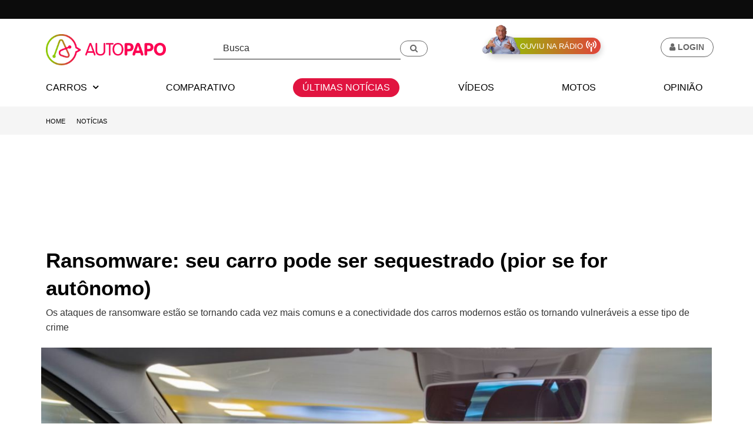

--- FILE ---
content_type: text/html; charset=UTF-8
request_url: https://autopapo.com.br/noticia/ransomware-pode-sequestrar-seu-carro-risco-e-maior-em-autonomos/
body_size: 19502
content:
<!DOCTYPE html>
<html lang="pt-br">
<head>
    <link rel="manifest" href="/manifest.json?v1767621167" crossorigin="use-credentials" />
	<script type="lazyscript" async src="https://cdn.jsdelivr.net/npm/pwacompat@2.0.9/pwacompat.min.js" integrity="sha384-VcI6S+HIsE80FVM1jgbd6WDFhzKYA0PecD/LcIyMQpT4fMJdijBh0I7Iblaacawc" crossorigin="anonymous"></script>
	<meta charset="utf-8">
	<meta name="author" content="Eduardo Rodrigues">
	<meta http-equiv='x-ua-compatible' content='ie=edge'>
	<meta name='viewport' content='width=device-width, initial-scale=1, shrink-to-fit=no'>
	<meta http-equiv='Content-Language' content='pt-br'>
	<link rel='apple-touch-icon' sizes='57x57' href='https://static.autopapo.com.br/box/themes/autopapo/assets/img/manifest/apple-icon-57x57.png'>
	<link rel='apple-touch-icon' sizes='60x60' href='https://static.autopapo.com.br/box/themes/autopapo/assets/img/manifest/apple-icon-60x60.png'>
	<link rel='apple-touch-icon' sizes='72x72' href='https://static.autopapo.com.br/box/themes/autopapo/assets/img/manifest/apple-icon-72x72.png'>
	<link rel='apple-touch-icon' sizes='76x76' href='https://static.autopapo.com.br/box/themes/autopapo/assets/img/manifest/apple-icon-76x76.png'>
	<link rel='apple-touch-icon' sizes='114x114' href='https://static.autopapo.com.br/box/themes/autopapo/assets/img/manifest/apple-icon-114x114.png'>
	<link rel='apple-touch-icon' sizes='120x120' href='https://static.autopapo.com.br/box/themes/autopapo/assets/img/manifest/apple-icon-120x120.png'>
	<link rel='apple-touch-icon' sizes='144x144' href='https://static.autopapo.com.br/box/themes/autopapo/assets/img/manifest/apple-icon-144x144.png'>
	<link rel='apple-touch-icon' sizes='152x152' href='https://static.autopapo.com.br/box/themes/autopapo/assets/img/manifest/apple-icon-152x152.png'>
	<link rel='apple-touch-icon' sizes='152x152' href='https://static.autopapo.com.br/box/themes/autopapo/assets/img/manifest/apple-icon-167x167.png'>
	<link rel='apple-touch-icon' sizes='180x180' href='https://static.autopapo.com.br/box/themes/autopapo/assets/img/manifest/apple-icon-180x180.png'>
	<link rel='icon' type='image/png' sizes='192x192' href='https://static.autopapo.com.br/box/themes/autopapo/assets/img/manifest/android-icon-192x192.png'>
	<link rel='icon' type='image/png' sizes='96x96' href='https://static.autopapo.com.br/box/themes/autopapo/assets/img/favicon/favicon-96x96.png'>
	<link rel='icon' type='image/png' sizes='32x32' href='https://static.autopapo.com.br/box/themes/autopapo/assets/img/favicon/favicon-48x48.png'>
	<link rel='icon' type='image/png' sizes='32x32' href='https://static.autopapo.com.br/box/themes/autopapo/assets/img/favicon/favicon-32x32.png'>
	<link rel='icon' type='image/png' sizes='16x16' href='https://static.autopapo.com.br/box/themes/autopapo/assets/img/favicon/favicon-16x16.png'>
	<meta name='msapplication-TileImage' content='https://static.autopapo.com.br/box/themes/autopapo/assets/img/msapplication/ms-icon-144x144.png'>
	<meta name='msapplication-TileColor' content='#8cc63f'>
	<meta name='theme-color' content='#8cc63f'>
	<meta name='msapplication-navbutton-color' content='#8cc63f'>
	<meta name='mobile-web-app-capable' content='yes'>
	<meta name='apple-mobile-web-app-capable' content='yes'>
	<meta name='apple-mobile-web-app-status-bar-style' content='#8cc63f'>
	<link rel="alternate" type="application/rss+xml" href="https://autopapo.com.br/feed/">
	<meta http-equiv="x-dns-prefetch-control" content="on">
	<link rel="preconnect" href="https://cdn.autopapo.com.br">
	<link rel="preconnect" href="https://static.autopapo.com.br">
	<link rel="preconnect" href="https://www.googletagmanager.com">
	<link rel="preconnect" href="https://tags.denakop.com">
	<link rel="preconnect" href="https://cdn.taboola.com">
	<link rel="preload" as="image" href="https://cdn.autopapo.com.br/box/uploads/2019/07/23173524/mercedes_autonomo-732x488.jpg" imagesrcset="https://cdn.autopapo.com.br/box/uploads/2019/07/23173524/mercedes_autonomo-732x488.jpg 732w, https://cdn.autopapo.com.br/box/uploads/2019/07/23173524/mercedes_autonomo-565x377.jpg 565w, https://cdn.autopapo.com.br/box/uploads/2019/07/23173524/mercedes_autonomo-768x512.jpg 768w, https://cdn.autopapo.com.br/box/uploads/2019/07/23173524/mercedes_autonomo-293x195.jpg 293w, https://cdn.autopapo.com.br/box/uploads/2019/07/23173524/mercedes_autonomo-554x369.jpg 554w, https://cdn.autopapo.com.br/box/uploads/2019/07/23173524/mercedes_autonomo.jpg 1241w" imagesizes="(max-width: 732px) 100vw, 732px">
    <title>Ransomware: seu carro pode ser sequestrado (pior se for autônomo)</title>
    <link rel="pingback" href="">
    <meta name='robots' content='index, follow, max-image-preview:large, max-snippet:-1, max-video-preview:-1' />
	<style>img:is([sizes="auto" i], [sizes^="auto," i]) { contain-intrinsic-size: 3000px 1500px }</style>
	
	<!-- This site is optimized with the Yoast SEO Premium plugin v24.7 (Yoast SEO v24.7) - https://yoast.com/wordpress/plugins/seo/ -->
	<meta name="description" content="Os ataques de ransomware vem sendo direcionado à empresas, porém os carros modernos se mostraram vulneráveis a esse tipo de crime cibernético" />
	<link rel="canonical" href="https://autopapo.com.br/noticia/ransomware-pode-sequestrar-seu-carro-risco-e-maior-em-autonomos/" />
	<meta property="og:locale" content="pt_BR" />
	<meta property="og:type" content="article" />
	<meta property="og:title" content="Ransomware: seu carro pode ser sequestrado (pior se for autônomo)" />
	<meta property="og:description" content="Os ataques de ransomware estão se tornando cada vez mais comuns e a conectividade dos carros modernos estão os tornando vulneráveis a esse tipo de crime" />
	<meta property="og:url" content="https://autopapo.com.br/noticia/ransomware-pode-sequestrar-seu-carro-risco-e-maior-em-autonomos/" />
	<meta property="og:site_name" content="AutoPapo" />
	<meta property="article:publisher" content="https://www.facebook.com/AutoPapo/" />
	<meta property="article:modified_time" content="2021-08-24T12:38:53+00:00" />
	<meta property="og:image" content="https://cdn.autopapo.com.br/box/uploads/2019/07/23173524/mercedes_autonomo.jpg" />
	<meta property="og:image:width" content="1241" />
	<meta property="og:image:height" content="827" />
	<meta property="og:image:type" content="image/jpeg" />
	<meta name="twitter:card" content="summary_large_image" />
	<meta name="twitter:site" content="@autopapo" />
	<meta name="twitter:label1" content="Est. tempo de leitura" />
	<meta name="twitter:data1" content="3 minutos" />
	<script type="application/ld+json" class="yoast-schema-graph">{"@context":"https://schema.org","@graph":[{"@type":"NewsArticle","@id":"https://autopapo.com.br/noticia/ransomware-pode-sequestrar-seu-carro-risco-e-maior-em-autonomos/#article","isPartOf":{"@id":"https://autopapo.com.br/noticia/ransomware-pode-sequestrar-seu-carro-risco-e-maior-em-autonomos/"},"author":{"name":"Eduardo Rodrigues","@id":"https://autopapo.com.br/#/schema/person/002d7ff47c9cb38090ecce4dca8b2566"},"headline":"Ransomware: seu carro pode ser sequestrado (pior se for autônomo)","datePublished":"2021-08-23T18:43:38+00:00","dateModified":"2021-08-24T12:38:53+00:00","mainEntityOfPage":{"@id":"https://autopapo.com.br/noticia/ransomware-pode-sequestrar-seu-carro-risco-e-maior-em-autonomos/"},"wordCount":640,"commentCount":1,"publisher":{"@id":"https://autopapo.com.br/#organization"},"image":{"@id":"https://autopapo.com.br/noticia/ransomware-pode-sequestrar-seu-carro-risco-e-maior-em-autonomos/#primaryimage"},"thumbnailUrl":"https://cdn.autopapo.com.br/box/uploads/2019/07/23173524/mercedes_autonomo.jpg","articleSection":["Segurança","Notícia"],"inLanguage":"pt-BR","potentialAction":[{"@type":"CommentAction","name":"Comment","target":["https://autopapo.com.br/noticia/ransomware-pode-sequestrar-seu-carro-risco-e-maior-em-autonomos/#respond"]}],"copyrightYear":"2021","copyrightHolder":{"@id":"https://autopapo.com.br/#organization"},"isAccessibleForFree":true,"hasPart":{"@type":"WebPageElement","isAccessibleForFree":true,"cssSelector":".no-paywall"},"video":[{"@id":"https://autopapo.com.br/noticia/ransomware-pode-sequestrar-seu-carro-risco-e-maior-em-autonomos/#video"}]},{"@type":"WebPage","@id":"https://autopapo.com.br/noticia/ransomware-pode-sequestrar-seu-carro-risco-e-maior-em-autonomos/","url":"https://autopapo.com.br/noticia/ransomware-pode-sequestrar-seu-carro-risco-e-maior-em-autonomos/","name":"Ransomware: seu carro pode ser sequestrado (pior se for autônomo)","isPartOf":{"@id":"https://autopapo.com.br/#website"},"primaryImageOfPage":{"@id":"https://autopapo.com.br/noticia/ransomware-pode-sequestrar-seu-carro-risco-e-maior-em-autonomos/#primaryimage"},"image":{"@id":"https://autopapo.com.br/noticia/ransomware-pode-sequestrar-seu-carro-risco-e-maior-em-autonomos/#primaryimage"},"thumbnailUrl":"https://cdn.autopapo.com.br/box/uploads/2019/07/23173524/mercedes_autonomo.jpg","datePublished":"2021-08-23T18:43:38+00:00","dateModified":"2021-08-24T12:38:53+00:00","description":"Os ataques de ransomware vem sendo direcionado à empresas, porém os carros modernos se mostraram vulneráveis a esse tipo de crime cibernético","breadcrumb":{"@id":"https://autopapo.com.br/noticia/ransomware-pode-sequestrar-seu-carro-risco-e-maior-em-autonomos/#breadcrumb"},"inLanguage":"pt-BR","potentialAction":[{"@type":"ReadAction","target":["https://autopapo.com.br/noticia/ransomware-pode-sequestrar-seu-carro-risco-e-maior-em-autonomos/"]}],"video":[{"@id":"https://autopapo.com.br/noticia/ransomware-pode-sequestrar-seu-carro-risco-e-maior-em-autonomos/#video"}]},{"@type":"ImageObject","inLanguage":"pt-BR","@id":"https://autopapo.com.br/noticia/ransomware-pode-sequestrar-seu-carro-risco-e-maior-em-autonomos/#primaryimage","url":"https://cdn.autopapo.com.br/box/uploads/2019/07/23173524/mercedes_autonomo.jpg","contentUrl":"https://cdn.autopapo.com.br/box/uploads/2019/07/23173524/mercedes_autonomo.jpg","width":1241,"height":827,"caption":"Fahrerloses Parken im realen Verkehr: Weltpremiere im Parkhaus des Mercedes-Benz Museums. Per Smartphone-Befehl fahren Autos fahrerlos in einen zugewiesenen Stellplatz, ohne dass der Fahrer das Manöver noch überwachen muss. Möglich wird das fahrerlose Parken mithilfe einer intelligenten Parkhaus-Infrastruktur von Bosch im Zusammenspiel mit der Fahrzeugtechnik von Mercedes-Benz. Driverless parking in real-life traffic: World premiere in the multi-storey car park of the Mercedes-Benz Museum. Cars proceed without a driver to an assigned parking space in response to a command issued by smartphone, without any need for the driver to supervise the manoeuvre. Driverless parking is made possible by an intelligent multi-storey car park infrastructure from Bosch in conjunction with the vehicle technology from Mercedes-Benz."},{"@type":"BreadcrumbList","@id":"https://autopapo.com.br/noticia/ransomware-pode-sequestrar-seu-carro-risco-e-maior-em-autonomos/#breadcrumb","itemListElement":[{"@type":"ListItem","position":1,"name":"Home","item":"https://autopapo.com.br/"},{"@type":"ListItem","position":2,"name":"Notícias","item":"https://autopapo.com.br/noticia/"},{"@type":"ListItem","position":3,"name":"Ransomware: seu carro pode ser sequestrado (pior se for autônomo)"}]},{"@type":"WebSite","@id":"https://autopapo.com.br/#website","url":"https://autopapo.com.br/","name":"AutoPapo","description":"Boris Feldman e equipe explicam tudo sobre carros, motos e mobilidade","publisher":{"@id":"https://autopapo.com.br/#organization"},"potentialAction":[{"@type":"SearchAction","target":{"@type":"EntryPoint","urlTemplate":"https://autopapo.com.br/?s={search_term_string}"},"query-input":{"@type":"PropertyValueSpecification","valueRequired":true,"valueName":"search_term_string"}}],"inLanguage":"pt-BR"},{"@type":"Organization","@id":"https://autopapo.com.br/#organization","name":"AutoPapo","url":"https://autopapo.com.br/","logo":{"@type":"ImageObject","inLanguage":"pt-BR","@id":"https://autopapo.com.br/#/schema/logo/image/","url":"https://cdn.autopapo.com.br/box/uploads/2019/12/19032647/cropped-logo-1024x1024-black.png","contentUrl":"https://cdn.autopapo.com.br/box/uploads/2019/12/19032647/cropped-logo-1024x1024-black.png","width":512,"height":512,"caption":"AutoPapo"},"image":{"@id":"https://autopapo.com.br/#/schema/logo/image/"},"sameAs":["https://www.facebook.com/AutoPapo/","https://x.com/autopapo","https://www.instagram.com/autopapo/","https://www.youtube.com/AutoPapo","https://www.tiktok.com/@autopapo"],"legalName":"AUTOPAPO.COM.BR LTDA - ME","vatID":"27.729.345/0001-37","duns":"944501042","ownershipFundingInfo":"https://autopapo.com.br/politicas-do-site/","ethicsPolicy":"https://autopapo.com.br/politicas-do-site/","diversityPolicy":"https://autopapo.com.br/politicas-do-site/"},{"@type":"Person","@id":"https://autopapo.com.br/#/schema/person/002d7ff47c9cb38090ecce4dca8b2566","name":"Eduardo Rodrigues","image":{"@type":"ImageObject","inLanguage":"pt-BR","@id":"https://autopapo.com.br/#/schema/person/image/","url":"https://cdn.autopapo.com.br/box/uploads/2024/02/13235802/eduardo-circulo.png","contentUrl":"https://cdn.autopapo.com.br/box/uploads/2024/02/13235802/eduardo-circulo.png","caption":"Eduardo Rodrigues"},"sameAs":["https://www.instagram.com/periodista_dudu/"],"url":"https://autopapo.com.br/author/eduardo-rodrigues/"},{"@type":"VideoObject","@id":"https://autopapo.com.br/noticia/ransomware-pode-sequestrar-seu-carro-risco-e-maior-em-autonomos/#video","name":"Ransomware: seu carro pode ser sequestrado (pior se for autônomo)","isPartOf":{"@id":"https://autopapo.com.br/noticia/ransomware-pode-sequestrar-seu-carro-risco-e-maior-em-autonomos/#article"},"thumbnailUrl":"https://cdn.autopapo.com.br/box/uploads/2021/08/20164927/ghfwvrp17fm-1.jpg","description":"Os ataques de ransomware vem sendo direcionado à empresas, porém os carros modernos se mostraram vulneráveis a esse tipo de crime cibernético","uploadDate":"2021-08-23T15:43:38+00:00","width":480,"height":270,"embedUrl":"https://www.youtube.com/embed/ghFWvrP17fM","duration":"PT6M32S","isFamilyFriendly":true,"inLanguage":"pt-BR"}]}</script>
	<!-- / Yoast SEO Premium plugin. -->


<style id='classic-theme-styles-inline-css' type='text/css'>
/*! This file is auto-generated */
.wp-block-button__link{color:#fff;background-color:#32373c;border-radius:9999px;box-shadow:none;text-decoration:none;padding:calc(.667em + 2px) calc(1.333em + 2px);font-size:1.125em}.wp-block-file__button{background:#32373c;color:#fff;text-decoration:none}
</style>
<style id='global-styles-inline-css' type='text/css'>
:root{--wp--preset--aspect-ratio--square: 1;--wp--preset--aspect-ratio--4-3: 4/3;--wp--preset--aspect-ratio--3-4: 3/4;--wp--preset--aspect-ratio--3-2: 3/2;--wp--preset--aspect-ratio--2-3: 2/3;--wp--preset--aspect-ratio--16-9: 16/9;--wp--preset--aspect-ratio--9-16: 9/16;--wp--preset--color--black: #000000;--wp--preset--color--cyan-bluish-gray: #abb8c3;--wp--preset--color--white: #ffffff;--wp--preset--color--pale-pink: #f78da7;--wp--preset--color--vivid-red: #cf2e2e;--wp--preset--color--luminous-vivid-orange: #ff6900;--wp--preset--color--luminous-vivid-amber: #fcb900;--wp--preset--color--light-green-cyan: #7bdcb5;--wp--preset--color--vivid-green-cyan: #00d084;--wp--preset--color--pale-cyan-blue: #8ed1fc;--wp--preset--color--vivid-cyan-blue: #0693e3;--wp--preset--color--vivid-purple: #9b51e0;--wp--preset--gradient--vivid-cyan-blue-to-vivid-purple: linear-gradient(135deg,rgba(6,147,227,1) 0%,rgb(155,81,224) 100%);--wp--preset--gradient--light-green-cyan-to-vivid-green-cyan: linear-gradient(135deg,rgb(122,220,180) 0%,rgb(0,208,130) 100%);--wp--preset--gradient--luminous-vivid-amber-to-luminous-vivid-orange: linear-gradient(135deg,rgba(252,185,0,1) 0%,rgba(255,105,0,1) 100%);--wp--preset--gradient--luminous-vivid-orange-to-vivid-red: linear-gradient(135deg,rgba(255,105,0,1) 0%,rgb(207,46,46) 100%);--wp--preset--gradient--very-light-gray-to-cyan-bluish-gray: linear-gradient(135deg,rgb(238,238,238) 0%,rgb(169,184,195) 100%);--wp--preset--gradient--cool-to-warm-spectrum: linear-gradient(135deg,rgb(74,234,220) 0%,rgb(151,120,209) 20%,rgb(207,42,186) 40%,rgb(238,44,130) 60%,rgb(251,105,98) 80%,rgb(254,248,76) 100%);--wp--preset--gradient--blush-light-purple: linear-gradient(135deg,rgb(255,206,236) 0%,rgb(152,150,240) 100%);--wp--preset--gradient--blush-bordeaux: linear-gradient(135deg,rgb(254,205,165) 0%,rgb(254,45,45) 50%,rgb(107,0,62) 100%);--wp--preset--gradient--luminous-dusk: linear-gradient(135deg,rgb(255,203,112) 0%,rgb(199,81,192) 50%,rgb(65,88,208) 100%);--wp--preset--gradient--pale-ocean: linear-gradient(135deg,rgb(255,245,203) 0%,rgb(182,227,212) 50%,rgb(51,167,181) 100%);--wp--preset--gradient--electric-grass: linear-gradient(135deg,rgb(202,248,128) 0%,rgb(113,206,126) 100%);--wp--preset--gradient--midnight: linear-gradient(135deg,rgb(2,3,129) 0%,rgb(40,116,252) 100%);--wp--preset--font-size--small: 13px;--wp--preset--font-size--medium: 20px;--wp--preset--font-size--large: 36px;--wp--preset--font-size--x-large: 42px;--wp--preset--spacing--20: 0.44rem;--wp--preset--spacing--30: 0.67rem;--wp--preset--spacing--40: 1rem;--wp--preset--spacing--50: 1.5rem;--wp--preset--spacing--60: 2.25rem;--wp--preset--spacing--70: 3.38rem;--wp--preset--spacing--80: 5.06rem;--wp--preset--shadow--natural: 6px 6px 9px rgba(0, 0, 0, 0.2);--wp--preset--shadow--deep: 12px 12px 50px rgba(0, 0, 0, 0.4);--wp--preset--shadow--sharp: 6px 6px 0px rgba(0, 0, 0, 0.2);--wp--preset--shadow--outlined: 6px 6px 0px -3px rgba(255, 255, 255, 1), 6px 6px rgba(0, 0, 0, 1);--wp--preset--shadow--crisp: 6px 6px 0px rgba(0, 0, 0, 1);}:where(.is-layout-flex){gap: 0.5em;}:where(.is-layout-grid){gap: 0.5em;}body .is-layout-flex{display: flex;}.is-layout-flex{flex-wrap: wrap;align-items: center;}.is-layout-flex > :is(*, div){margin: 0;}body .is-layout-grid{display: grid;}.is-layout-grid > :is(*, div){margin: 0;}:where(.wp-block-columns.is-layout-flex){gap: 2em;}:where(.wp-block-columns.is-layout-grid){gap: 2em;}:where(.wp-block-post-template.is-layout-flex){gap: 1.25em;}:where(.wp-block-post-template.is-layout-grid){gap: 1.25em;}.has-black-color{color: var(--wp--preset--color--black) !important;}.has-cyan-bluish-gray-color{color: var(--wp--preset--color--cyan-bluish-gray) !important;}.has-white-color{color: var(--wp--preset--color--white) !important;}.has-pale-pink-color{color: var(--wp--preset--color--pale-pink) !important;}.has-vivid-red-color{color: var(--wp--preset--color--vivid-red) !important;}.has-luminous-vivid-orange-color{color: var(--wp--preset--color--luminous-vivid-orange) !important;}.has-luminous-vivid-amber-color{color: var(--wp--preset--color--luminous-vivid-amber) !important;}.has-light-green-cyan-color{color: var(--wp--preset--color--light-green-cyan) !important;}.has-vivid-green-cyan-color{color: var(--wp--preset--color--vivid-green-cyan) !important;}.has-pale-cyan-blue-color{color: var(--wp--preset--color--pale-cyan-blue) !important;}.has-vivid-cyan-blue-color{color: var(--wp--preset--color--vivid-cyan-blue) !important;}.has-vivid-purple-color{color: var(--wp--preset--color--vivid-purple) !important;}.has-black-background-color{background-color: var(--wp--preset--color--black) !important;}.has-cyan-bluish-gray-background-color{background-color: var(--wp--preset--color--cyan-bluish-gray) !important;}.has-white-background-color{background-color: var(--wp--preset--color--white) !important;}.has-pale-pink-background-color{background-color: var(--wp--preset--color--pale-pink) !important;}.has-vivid-red-background-color{background-color: var(--wp--preset--color--vivid-red) !important;}.has-luminous-vivid-orange-background-color{background-color: var(--wp--preset--color--luminous-vivid-orange) !important;}.has-luminous-vivid-amber-background-color{background-color: var(--wp--preset--color--luminous-vivid-amber) !important;}.has-light-green-cyan-background-color{background-color: var(--wp--preset--color--light-green-cyan) !important;}.has-vivid-green-cyan-background-color{background-color: var(--wp--preset--color--vivid-green-cyan) !important;}.has-pale-cyan-blue-background-color{background-color: var(--wp--preset--color--pale-cyan-blue) !important;}.has-vivid-cyan-blue-background-color{background-color: var(--wp--preset--color--vivid-cyan-blue) !important;}.has-vivid-purple-background-color{background-color: var(--wp--preset--color--vivid-purple) !important;}.has-black-border-color{border-color: var(--wp--preset--color--black) !important;}.has-cyan-bluish-gray-border-color{border-color: var(--wp--preset--color--cyan-bluish-gray) !important;}.has-white-border-color{border-color: var(--wp--preset--color--white) !important;}.has-pale-pink-border-color{border-color: var(--wp--preset--color--pale-pink) !important;}.has-vivid-red-border-color{border-color: var(--wp--preset--color--vivid-red) !important;}.has-luminous-vivid-orange-border-color{border-color: var(--wp--preset--color--luminous-vivid-orange) !important;}.has-luminous-vivid-amber-border-color{border-color: var(--wp--preset--color--luminous-vivid-amber) !important;}.has-light-green-cyan-border-color{border-color: var(--wp--preset--color--light-green-cyan) !important;}.has-vivid-green-cyan-border-color{border-color: var(--wp--preset--color--vivid-green-cyan) !important;}.has-pale-cyan-blue-border-color{border-color: var(--wp--preset--color--pale-cyan-blue) !important;}.has-vivid-cyan-blue-border-color{border-color: var(--wp--preset--color--vivid-cyan-blue) !important;}.has-vivid-purple-border-color{border-color: var(--wp--preset--color--vivid-purple) !important;}.has-vivid-cyan-blue-to-vivid-purple-gradient-background{background: var(--wp--preset--gradient--vivid-cyan-blue-to-vivid-purple) !important;}.has-light-green-cyan-to-vivid-green-cyan-gradient-background{background: var(--wp--preset--gradient--light-green-cyan-to-vivid-green-cyan) !important;}.has-luminous-vivid-amber-to-luminous-vivid-orange-gradient-background{background: var(--wp--preset--gradient--luminous-vivid-amber-to-luminous-vivid-orange) !important;}.has-luminous-vivid-orange-to-vivid-red-gradient-background{background: var(--wp--preset--gradient--luminous-vivid-orange-to-vivid-red) !important;}.has-very-light-gray-to-cyan-bluish-gray-gradient-background{background: var(--wp--preset--gradient--very-light-gray-to-cyan-bluish-gray) !important;}.has-cool-to-warm-spectrum-gradient-background{background: var(--wp--preset--gradient--cool-to-warm-spectrum) !important;}.has-blush-light-purple-gradient-background{background: var(--wp--preset--gradient--blush-light-purple) !important;}.has-blush-bordeaux-gradient-background{background: var(--wp--preset--gradient--blush-bordeaux) !important;}.has-luminous-dusk-gradient-background{background: var(--wp--preset--gradient--luminous-dusk) !important;}.has-pale-ocean-gradient-background{background: var(--wp--preset--gradient--pale-ocean) !important;}.has-electric-grass-gradient-background{background: var(--wp--preset--gradient--electric-grass) !important;}.has-midnight-gradient-background{background: var(--wp--preset--gradient--midnight) !important;}.has-small-font-size{font-size: var(--wp--preset--font-size--small) !important;}.has-medium-font-size{font-size: var(--wp--preset--font-size--medium) !important;}.has-large-font-size{font-size: var(--wp--preset--font-size--large) !important;}.has-x-large-font-size{font-size: var(--wp--preset--font-size--x-large) !important;}
:where(.wp-block-post-template.is-layout-flex){gap: 1.25em;}:where(.wp-block-post-template.is-layout-grid){gap: 1.25em;}
:where(.wp-block-columns.is-layout-flex){gap: 2em;}:where(.wp-block-columns.is-layout-grid){gap: 2em;}
:root :where(.wp-block-pullquote){font-size: 1.5em;line-height: 1.6;}
</style>
<style id='akismet-widget-style-inline-css' type='text/css'>

			.a-stats {
				--akismet-color-mid-green: #357b49;
				--akismet-color-white: #fff;
				--akismet-color-light-grey: #f6f7f7;

				max-width: 350px;
				width: auto;
			}

			.a-stats * {
				all: unset;
				box-sizing: border-box;
			}

			.a-stats strong {
				font-weight: 600;
			}

			.a-stats a.a-stats__link,
			.a-stats a.a-stats__link:visited,
			.a-stats a.a-stats__link:active {
				background: var(--akismet-color-mid-green);
				border: none;
				box-shadow: none;
				border-radius: 8px;
				color: var(--akismet-color-white);
				cursor: pointer;
				display: block;
				font-family: -apple-system, BlinkMacSystemFont, 'Segoe UI', 'Roboto', 'Oxygen-Sans', 'Ubuntu', 'Cantarell', 'Helvetica Neue', sans-serif;
				font-weight: 500;
				padding: 12px;
				text-align: center;
				text-decoration: none;
				transition: all 0.2s ease;
			}

			/* Extra specificity to deal with TwentyTwentyOne focus style */
			.widget .a-stats a.a-stats__link:focus {
				background: var(--akismet-color-mid-green);
				color: var(--akismet-color-white);
				text-decoration: none;
			}

			.a-stats a.a-stats__link:hover {
				filter: brightness(110%);
				box-shadow: 0 4px 12px rgba(0, 0, 0, 0.06), 0 0 2px rgba(0, 0, 0, 0.16);
			}

			.a-stats .count {
				color: var(--akismet-color-white);
				display: block;
				font-size: 1.5em;
				line-height: 1.4;
				padding: 0 13px;
				white-space: nowrap;
			}
		
</style>
    <!-- AutoPapo CORE CSS -->
    <link rel="stylesheet" href="https://static.autopapo.com.br/box/themes/autopapo/assets/css/autopapo.v5.min.css?v1767621113">
    <link rel="stylesheet" href="https://static.autopapo.com.br/box/themes/autopapo/assets/css/style.min.css?v1767621113">
    <script src="https://static.autopapo.com.br/box/themes/autopapo/assets/js/paintbefore.min.js?v1767620976"></script>
    <script>
        // Ensure dataLayer exists (standard GTM snippet part)
        window.dataLayer = window.dataLayer || [];
    </script>
    <!-- Scripts CNN Default - Início -->
<script type="lazyscript" src="https://www.cnnbrasil.com.br/partners_sdk/?enable=menu" id="cnn-partners-sdk-js"></script>
<!-- Scripts CNN Default - FIM -->    <!-- Scripts Default - Início -->
    <script type="text/javascript">
    (function () {
        window.universal_variable = window.universal_variable || {};
        window.universal_variable.dfp = window.universal_variable.dfp || {};
    })();
    </script>
    <!-- Scripts Default - FIM -->
            <script>
            window.apdata = {
                'page': {
                    'date': '2021-08-23',
                    'dateWeek': 'segunda-feira',
                    'author': 'Eduardo Rodrigues',
                    'title': 'Ransomware: seu carro pode ser sequestrado (pior se for autônomo)',
                    'type': 'noticia',
                                        'categories': 'Segurança',
                    'wordCount': '629',
                    'wordCountRange': '600 - 899',
                    'responsible': 'Eduardo Rodrigues'
                }
            };
            dataLayer.push(window.apdata);
        </script>
                    <!-- Google Tag Manager -->
                <script>
    (function (w, d, s, l, i) {
        w[l] = w[l] || [];
        w[l].push({
            'gtm.start':
                new Date().getTime(), event: 'gtm.js'
        });
        var f = d.getElementsByTagName(s)[0],
            j = d.createElement(s), dl = l != 'dataLayer' ? '&l=' + l : '';
        j.async = true;
        j.src =
            'https://www.googletagmanager.com/gtm.js?id=' + i + dl;
        f.parentNode.insertBefore(j, f);
    })(window, document, 'script', 'dataLayer', 'GTM-K5JRHMJ');
</script><!-- Scripts DENAKOP - Início -->
<script data-cfasync="false" type="text/javascript">
    (function () {
        var w = window.top, d = w.document, h = d.head || d.getElementsByTagName("head")[0];
        var s = d.createElement("script");
        s.src = "https://tags.denakop.com/10892/autopapo.com.br.js";
        s.type = "text/javascript";
        s.async = true;
        s.setAttribute("data-cfasync", "false");
        h.appendChild(s);
        w.denakop = w.denakop || { cmd: [] };
    })();
</script>
<!-- Scripts DENAKOP - FIM -->        <link rel="icon" href="https://cdn.autopapo.com.br/box/uploads/2019/12/19032647/cropped-logo-1024x1024-black-150x150.png" sizes="32x32" />
<link rel="icon" href="https://cdn.autopapo.com.br/box/uploads/2019/12/19032647/cropped-logo-1024x1024-black-435x435.png" sizes="192x192" />
<link rel="apple-touch-icon" href="https://cdn.autopapo.com.br/box/uploads/2019/12/19032647/cropped-logo-1024x1024-black-435x435.png" />
<meta name="msapplication-TileImage" content="https://cdn.autopapo.com.br/box/uploads/2019/12/19032647/cropped-logo-1024x1024-black-435x435.png" />
</head>
<body class='single-noticia'>
<!-- Placeholder para BARRA CNN (solução para CLS) -->
<div class="barracnn-placeholder"></div>
<!-- END Placeholder para BARRA CNN (solução para CLS) -->
      <!-- Google Tag Manager (noscript) -->
    <noscript>
        <iframe src="https://www.googletagmanager.com/ns.html?id=GTM-K5JRHMJ"
                height="0" width="0" style="display:none;visibility:hidden"></iframe>
    </noscript>
    <!-- End Google Tag Manager (noscript) -->
    <script>
  //Avoid youtube "Failed to execute 'postMessage' on 'DOMWindow'" error
  window.YTConfig = {
    'host': 'https://www.youtube.com'
  };
</script>
<header id="header" class="hidden-xs-down">
  <div class="container">
    <div class="row no-gutter">
      <div id="logo" class="col-sm-3">
        <a href="https://autopapo.com.br" data-gtmaction="header" class="gtm-track-click d-block"><img id="logo-app" class="img-fluid" height="53" width="204" src="https://static.autopapo.com.br/box/themes/autopapo/assets/img/autopapo-logo-300x78.png" alt="AutoPapo"></a>
      </div>
      <div id="search" class="col-sm-4 text-right">
        <form role="form" action="https://autopapo.com.br/" method="get">
          <div class="input-group">
            <input type="text" class="form-control" aria-label="Busca" placeholder="Busca" name="s">
            <span class="input-group-btn d-inline">
              <button class="btn btn-default text-uppercase" type="submit" aria-label="Buscar" role="button"><i class="fa fa-search" aria-hidden="true"></i></button>
            </span>
          </div>
        </form>
      </div>
      <div class="col-4 text-center">
        <a href="/blog-do-boris/" data-gtmaction="header" role="button" class="gtm-track-click btn-ouviu-na-radio">
          <img width="114" height="86" src="https://cdn.autopapo.com.br/box/uploads/2022/03/05170034/ico-boris2x.png" alt="Boris Feldman" class="btn-ouviu-na-radio-boris">
          <span class="btn-ouviu-na-radio-texto">Ouviu na Rádio</span>
          <img width="36" height="38" src="https://cdn.autopapo.com.br/box/uploads/2022/03/05170035/ico-radio2x.png" alt="Rádio" class="btn-ouviu-na-radio-radio">
        </a>
      </div>
      <div id="login" class="col-1 text-right">
                    <a rel="nofollow" href="/perfil/login?returnUrl=%2F%2Fautopapo.com.br%2Fnoticia%2Fransomware-pode-sequestrar-seu-carro-risco-e-maior-em-autonomos%2F" data-gtmaction="header" class="gtm-track-click btn btn-primary btn-login text-uppercase" role="button">
                <i class="fa fa-user" aria-hidden="true"></i> <span>Login</span>
            </a>
              </div>
    </div>
  </div>
</header>
<style>
.mega-menu a {
  color:#000;
  background-color:transparent;
}
</style>
<nav id="main-nav" class="navbar navbar-scroll yamm">
  <div class="container">
    <section id="header-content" class="hidden-sm-up">
      <div class="header-content-wrapper">
        <button data-gtmlink="#" data-gtmaction="nav" class="gtm-track-click navbar-toggler" data-toggle="collapse" data-target="#navbarToggler" aria-label="Menu" aria-controls="navbarToggler">
          <i class="fa fa-bars" aria-hidden="true"></i>
        </button>
        <a id="header-logo" data-gtmaction="header" class="gtm-track-click hidden-md-up" href="https://autopapo.com.br"><img class="img-fluid" height="78" width="300" src="https://static.autopapo.com.br/box/themes/autopapo/assets/img/autopapo-logo-300x78.png" alt="AutoPapo"></a>
      </div>
      <div style="margin-right:8px;margin-top:8px;">
        <a href="/blog-do-boris/" data-gtmaction="header" role="button" class="gtm-track-click btn-ouviu-na-radio">
          <img width="114" height="86" src="https://cdn.autopapo.com.br/box/uploads/2022/03/05170034/ico-boris2x.png" alt="Boris Feldman" class="btn-ouviu-na-radio-boris">
          <span class="btn-ouviu-na-radio-texto">Ouviu na Rádio</span>
          <img width="36" height="38" src="https://cdn.autopapo.com.br/box/uploads/2022/03/05170035/ico-radio2x.png" alt="Rádio" class="btn-ouviu-na-radio-radio">
        </a>
      </div>
    </section>
    <ul class="navbar-nav hidden-xs-down">
      <li id="menucarros" class="nav-item dropdown dropdown-hover">
        <a data-gtmaction="nav" class="gtm-track-click nav-link text-uppercase dropdown-toggle" href="/marcas/" role="button" aria-haspopup="true" aria-expanded="false" role="button">Carros <i class="fa fa-angle-down" aria-hidden="true"></i></a>
        <ul class="dropdown-menu">
          <li>
            <div class="yamm-content" style="width: 570px;">
              <div class="row">
                <div class="col-sm-3 mega-menu">
                  <ul>
                    <li><a data-gtmaction="nav" class="gtm-track-click" href="/audi/" onmouseover="trocalogo('audi')">Audi</a></li>
                    <li><a data-gtmaction="nav" class="gtm-track-click" href="/bmw/" onmouseover="trocalogo('bmw')">BMW</a></li>
                    <li><a data-gtmaction="nav" class="gtm-track-click" href="/chery/" onmouseover="trocalogo('chery')">CAOA Chery</a></li>
                    <li><a data-gtmaction="nav" class="gtm-track-click" href="/chevrolet/" onmouseover="trocalogo('chevrolet')">Chevrolet</a></li>
                    <li><a data-gtmaction="nav" class="gtm-track-click" href="/citroen/" onmouseover="trocalogo('citroen')">Citroën</a></li>
                    <li><a data-gtmaction="nav" class="gtm-track-click" href="/fiat/" onmouseover="trocalogo('fiat')">Fiat</a></li>
                    <li><a data-gtmaction="nav" class="gtm-track-click" href="/ford/" onmouseover="trocalogo('ford')">Ford</a></li>
                  </ul>
                </div>
                <div class="col-sm-3 mega-menu">
                  <ul>
                    <li><a data-gtmaction="nav" class="gtm-track-click" href="/honda/" onmouseover="trocalogo('honda')">Honda</a></li>
                    <li><a data-gtmaction="nav" class="gtm-track-click" href="/hyundai/" onmouseover="trocalogo('hyundai')">Hyundai</a></li>
                    <li><a data-gtmaction="nav" class="gtm-track-click" href="/jeep/" onmouseover="trocalogo('jeep')">Jeep</a></li>
                    <li><a data-gtmaction="nav" class="gtm-track-click" href="/kia/" onmouseover="trocalogo('kia')">Kia</a></li>
                    <li><a data-gtmaction="nav" class="gtm-track-click" href="/land-rover/" onmouseover="trocalogo('land-rover')">Land Rover</a></li>
                    <li><a data-gtmaction="nav" class="gtm-track-click" href="/mercedes-benz/" onmouseover="trocalogo('mercedes-benz')">Mercedes-Benz</a></li>
                    <li><a data-gtmaction="nav" class="gtm-track-click" href="/mitsubishi/" onmouseover="trocalogo('mitsubishi')">Mitsubishi</a></li>
                  </ul>
                </div>
                <div class="col-sm-3 mega-menu">
                  <ul>
                    <li><a data-gtmaction="nav" class="gtm-track-click" href="/nissan/" onmouseover="trocalogo('nissan')">Nissan</a></li>
                    <li><a data-gtmaction="nav" class="gtm-track-click" href="/peugeot/" onmouseover="trocalogo('peugeot')">Peugeot</a></li>
                    <li><a data-gtmaction="nav" class="gtm-track-click" href="/renault/" onmouseover="trocalogo('renault')">Renault</a></li>
                    <li><a data-gtmaction="nav" class="gtm-track-click" href="/toyota/" onmouseover="trocalogo('toyota')">Toyota</a></li>
                    <li><a data-gtmaction="nav" class="gtm-track-click" href="/volkswagen/" onmouseover="trocalogo('volkswagen')">Volkswagen</a></li>
                    <li><a data-gtmaction="nav" class="gtm-track-click" href="/volvo/" onmouseover="trocalogo('volvo')">Volvo</a></li>
                    <li><a href="/marcas/" onmouseover="trocalogo('autopapo')" data-gtmaction="nav" class="gtm-track-click text-info">Outras marcas...</a></li>
                  </ul>
                </div>
                <div id="brand-showup" class="col-sm-3 mega-menu hidden-xs-down">
                  <div id="imglogo" class="marcas-sprites-logo-box marca-autopapo"></div>
                </div>
              </div>
            </div>
          </li>
        </ul>
      </li>
      <li class="nav-item">
        <a data-gtmaction="nav" class="gtm-track-click nav-link text-uppercase" href="/comparativo/" role="button">Comparativo</a>
      </li>
    
      <li class="nav-item">
        <a data-gtmaction="nav" class="gtm-track-click nav-link text-uppercase active" href="/noticia/" role="button">Últimas Notícias</a>
      </li>

      <li class="nav-item">
        <a data-gtmaction="nav" class="gtm-track-click nav-link text-uppercase " href="/videos/" role="button">Vídeos</a>
      </li>
      <li class="nav-item">
        <a data-gtmaction="nav" class="gtm-track-click nav-link text-uppercase " href="/motos/" role="button">Motos</a>
      </li>
      <li class="nav-item">
        <a data-gtmaction="nav" class="gtm-track-click nav-link text-uppercase " href="/noticias/opiniao/" role="button">Opinião</a>
      </li>
    </ul>
  </div>
  <div id="navbarToggler" class="collapse navbar-collapse hidden-sm-up">
    <div class="container">
      <div class="row">
        <div class="col-10">
          <form role="form" action="https://autopapo.com.br/" method="get">
            <div class="inner-addon right-addon">
              <button type="submit" class="btn" role="button"><i class="fa fa-search" aria-hidden="true"></i></button>
              <input type="text" class="form-control" placeholder="Busca" name="s" />
            </div>
          </form>
        </div>
        <div class="col-2 text-right">
                        <a rel="nofollow" href="/perfil/login?returnUrl=%2F%2Fautopapo.com.br%2Fnoticia%2Fransomware-pode-sequestrar-seu-carro-risco-e-maior-em-autonomos%2F" data-gtmaction="header" class="gtm-track-click btn btn-primary btn-login text-uppercase" role="button">
                  <i class="fa fa-user" aria-hidden="true"></i>
              </a>
                  </div>
      </div>
    </div>
    <ul class="navbar-nav nav-justified">
      <li class="nav-item">
        <a href="/marcas/" data-gtmaction="nav" class="gtm-track-click nav-link" alt="Carros" data-value="carros"><span class="sr-only">Carros</span></a>
      </li>
      <li class="nav-item">
        <a href="/comparativo/" data-gtmaction="nav" class="gtm-track-click nav-link" alt="Comparativo" data-value="comparativo"><span class="sr-only">Comparativo</span></a>
      </li>
      <li class="nav-item">
        <a href="/noticia/" data-gtmaction="nav" class="gtm-track-click nav-link active" alt="Notícias" data-value="noticias"><span class="sr-only">Notícias</span></a>
      </li>
      <li class="nav-item">
        <a href="/videos/" data-gtmaction="nav" class="gtm-track-click nav-link especiais-videos " alt="Vídeos" data-value="videos"><span class="sr-only">Vídeos</span></a>
      </li>
      <li class="nav-item">
        <a href="/motos/" data-gtmaction="nav" class="gtm-track-click nav-link " alt="Motos" data-value="motos"><span class="sr-only">Motos</span></a>
      </li>
      <li class="nav-item">
        <a href="/noticias/opiniao/" data-gtmaction="nav" class="gtm-track-click nav-link especiais-opiniao " alt="Opinião" data-value="opiniao"><span class="sr-only">Opinião</span></a>
      </li>
    </ul>
  </div>
</nav>


<section id="breadcrumb">
  <div class="container">
    <nav class="breadcrumb"><span><span><a href="https://autopapo.com.br/">Home</a></span>  <span><a href="https://autopapo.com.br/noticia/">Notícias</a></span>  <span class="breadcrumb_last" aria-current="page">Ransomware: seu carro pode ser sequestrado (pior se for autônomo)</span></span></nav>  </div>
</section>

<section id="content">
    <div id="adhead" class="adframe go-ad">
        <!-- AP_SECTION_LEADERBOARD -->
        <div id="banner-970x90-area-top" class="horizontal-banner-medium"></div>
    </div>
</section>

<div id="primeiraDobra">
    <section id="content" class="container mb-2">
        <div class="row">
            <div class="col">
                <h1 class="">Ransomware: seu carro pode ser sequestrado (pior se for autônomo)</h1>
                <p>Os ataques de ransomware estão se tornando cada vez mais comuns e a conectividade dos carros modernos estão os tornando vulneráveis a esse tipo de crime</p>
            </div>
        </div>
    </section>
    <section class="container mb-4 p-0">
        <figure class="image-single">
        <img width="732" height="488" src="https://cdn.autopapo.com.br/box/uploads/2019/07/23173524/mercedes_autonomo-732x488.jpg" class="img-fluid wp-post-image" alt="mercedes autonomo" fetchpriority="high" style="width:100%;" sizes="(max-width: 575px) 100vw, (max-width: 767px) 546px, (max-width: 991px) 720px, (max-width: 1199px) 960px, 1140px" decoding="async" srcset="https://cdn.autopapo.com.br/box/uploads/2019/07/23173524/mercedes_autonomo-732x488.jpg 732w, https://cdn.autopapo.com.br/box/uploads/2019/07/23173524/mercedes_autonomo-565x377.jpg 565w, https://cdn.autopapo.com.br/box/uploads/2019/07/23173524/mercedes_autonomo-768x512.jpg 768w, https://cdn.autopapo.com.br/box/uploads/2019/07/23173524/mercedes_autonomo-293x195.jpg 293w, https://cdn.autopapo.com.br/box/uploads/2019/07/23173524/mercedes_autonomo-554x369.jpg 554w, https://cdn.autopapo.com.br/box/uploads/2019/07/23173524/mercedes_autonomo.jpg 1241w" />        <figcaption class="figure-caption"><em class="small">Os carros podem ser invadidos através dos sistemas de conectividade (Foto: Mercedes-Benz | Divulgação)</em></figcaption>
                </figure>
    </section>
</div>
<section>
    <div id="adhead" class="adframe go-ad">
        <!-- AP_HEAD_LEADERBOARD -->
        <div id="banner-970x250-area" class="horizontal-banner-all"></div>
    </div>
</section>
<section id="content" class="container mb-5">
    <div class="row">
        <div class="col col-force-auto-width">
            <span class="corpomateria">
                <small>Por</small> <b>
                    <a href="https://autopapo.com.br/author/eduardo-rodrigues/">
                        Eduardo Rodrigues                    </a>
                </b>
            </span>
                                                <br/><small>Publicado em 23/08/2021 às 15h43</small>
                            <br/><small>Atualizado em 24/08/2021 às 09h38</small>
                        <div class="comment-pill mb-5">
                <a class="gtm-track-click" data-gtmaction="comment-pill" href="#comments">
                    1 Comentário                </a>
            </div>

            <div class="corpomateria no-paywall" id="inicio">
                                <p>Na semana passada, o site das lojas Renner foi hackeado e deixou consumidores preocupados com possíveis vazamentos de dados. A suspeita é de que a empresa tenha sido vitima de um ransomware, uma forma de invasão que deixa sistemas de empresas inoperantes e os invasores cobram um resgate para reverter a situação.</p><div class='code-block code-block-1' style='margin: 8px auto; text-align: center; display: block; clear: both;'>
<div class="mt-5 mb-5">
<style>
    #atpp-follow-cta {
        display: flex;
        flex-direction: row;
        align-items: center;
        justify-content: space-between;
        gap: 16px;
        border-image-source: linear-gradient(to right, red, #8cc63f);
        border-width: 3px;
        border-style: solid;
        border-image-slice: 1;
        background-color: #ffffff;
        padding: 16px;
        font-family: sans-serif;
        box-shadow: 0 3px 9px rgba(0, 0, 0, 0.1);
        width: 100%;
        max-width: 672px;
        margin: 0 auto;
        box-sizing: border-box;
    }
    .atpp-cta-logo-container {
        flex: 0 0 100px;
    }
    .atpp-cta-logo-container img {
        max-width: 100%;
        height: auto;
        display: block;
    }
    .atpp-cta-text-container {
        flex-grow: 1;
        display: flex;
        flex-direction: column;
        gap: 2px;
        text-align: left;
        padding: 0 10px;
        text-align: center;
    }
    .atpp-cta-title {
        font-size: 17px;
        font-weight: 700;
        color: #1f1f1f;
        line-height: 1.3;
    }
    #atpp-follow-cta a {
        text-decoration: none;
        flex-grow: 0;
    }
    .atpp-cta-button {
        display: flex;
        align-items: center;
        justify-content: center;
        gap: 10px;
        background-color: #f8f9fa;
        color: #3c4043;
        border: 1px solid #dadce0;
        padding: 10px 20px;
        border-radius: 8px;
        font-weight: 600;
        font-size: 15px;
        white-space: nowrap;
        transition: background-color 0.3s ease, border-color 0.3s ease;
        font-family: sans-serif;
    }
    .atpp-cta-button:hover {
        background-color: #f1f3f4;
        border-color: #c6c6c6;
    }
    @media (max-width: 768px) {
        #atpp-follow-cta {
            flex-direction: column !important;
            text-align: center !important;
            gap: 16px !important;
        }
        #atpp-follow-cta .atpp-cta-logo-container {
            display: none !important;
        }
        #atpp-follow-cta .atpp-cta-text-container {
            align-items: center !important;
            padding: 0 !important;
        }
        #atpp-follow-cta a {
            width: 100% !important;
            box-sizing: border-box !important;
        }
    }
</style>
<div id="atpp-follow-cta">
    <div class="atpp-cta-logo-container">
        <img alt="AutoPapo" src="https://cdn.autopapo.com.br/logo-120x120.png" width="100" height="100" loading="lazy" pinger-seen="true">
    </div>
    <div class="atpp-cta-text-container">
        <span class="atpp-cta-title">NÃO FIQUE DE FORA do que acontece de mais importante no mundo sobre rodas!</span>
    </div>
    <a href="https://profile.google.com/cp/Cg0vZy8xMXJzcnE4dHNt" target="_blank" title="Seguir AutoPapo no Google" data-gtmaction="follow_google" class="gtm-track-click">
        <div class="atpp-cta-button">
            <svg width="20" height="20" viewBox="0 0 18 18" xmlns="http://www.w3.org/2000/svg"><path fill="#4285F4" d="M17.64 9.20455c0-.63864-.05727-1.25455-.16364-1.84091H9v3.48182h4.84364c-.20818 1.125-.84273 2.07818-1.77727 2.72182v2.25818h2.90818c1.70182-1.56682 2.68364-3.87409 2.68364-6.62182z"></path><path fill="#34A853" d="M9 18c2.43 0 4.47182-.80545 5.96182-2.18182L12.0536 13.56c-.80545.54455-1.84091.86818-3.05364.86818-2.34455 0-4.32818-1.58318-5.03591-3.71045H1.07182v2.33182C2.56182 16.29955 5.56182 18 9 18z"></path><path fill="#FBBC05" d="M3.96409 10.71c-.18273-.54455-.28273-1.125-.28273-1.71s.1-1.16545.28273-1.71V4.95818H1.07182C.383636 6.34545 0 7.62 0 9s.383636 2.65455 1.07182 4.04182l2.89227-2.33182z"></path><path fill="#EA4335" d="M9 3.57182c1.32182 0 2.50727.45545 3.44 1.34682l2.58182-2.58182C13.4627.883182 11.4218 0 9 0 5.56182 0 2.56182 1.70045 1.07182 4.28182l2.89227 2.33182C4.67182 4.47682 6.65545 3.57182 9 3.57182z"></path></svg>
            <span>Seguir AutoPapo no Google</span>
        </div>
    </a>
</div>
</div>
<div id="adcontent-1" class="adcontent adframe go-ad content-banner">
<!--googleoff: all-->
<div id="apads-video-inarticle" data-nosnippet></div>
<!--googleon: all-->
</div>
</div>

<p>O ransomware infecta os computadores criptografando os dados ou bloqueando o acesso, se tornando uma forma de sequestro digital – &#8220;ransom&#8221; é sequestro em inglês. O computador pode ser infectado através de pen-drive ou por links e anexos recebidos por email.</p>
<p><strong>VEJA TAMBÉM:</strong></p>
<ul>
<li><a href="https://autopapo.com.br/noticia/novo-mercedes-classe-s-5-tecnologias/">Novo Mercedes Benz Classe S é repleto de tecnologias: conheça 5 delas</a></li>
<li><a href="https://autopapo.com.br/curta/volkswagen-faz-parceria-com-a-huawei-para-usar-tecnologia-4g/">Volkswagen faz parceria com a Huawei para usar tecnologia 4G</a></li>
<li><a href="https://autopapo.com.br/noticia/carro-monitorar-saude-motorista/">Carro já tem tecnologia para monitorar saúde do motorista</a></li>
</ul>
<p>E por que o caro leitor está lendo sobre isso aqui no <strong>AutoPapo</strong>? O motivo é simples: os carros modernos modernos também podem ser vitimas desse tipo de invasão. Modelos atuais já possuem algum tipo de conectividade, desde simples roteadores integrados a central multimídia até a capacidade de receber atualizações online.</p>
<p>Do mesmo modo que o dono de um de alguns modelos já podem dar a partida no carro remotamente por meio de um app no celular, um hacker pode invadir o veículo e controlar algumas funções. <a href="https://autopapo.com.br/noticia/seu-carro-pode-estar-coletando-seus-dados-pessoais-entenda/">Conforme mostramos em junho</a>, invadir um carro ou coletar os dados no computador de um é mais fácil que realizar o mesmo em um smartphone.</p><div class='code-block code-block-2' style='margin: 8px auto; text-align: center; display: block; clear: both;'>
<div id="adcontent-2" class="adcontent adframe go-ad">
<!-- AP_CONTENTx -->
<div id="banner-728x90-area-2" pos="middle2" class="lazy-apads content-banner"></div>
</div>
</div>

<h2>Carros autônomos serão mais vulneráveis</h2>
<p>Um dos recursos que é tido como essencial para a viabilização dos carros 100% autônomos é a comunicação entre veículos e a comunicação entre os veículos e uma central. Assim os carros podem saber de forma antecipada sobre problemas no trajeto.</p>
<p>Esse tipo de comunicação já está em uso pela Mercedes-Benz, onde os carros da marca podem <a href="https://autopapo.com.br/curta/ideal-para-o-brasil-mercedes-benz-tem-aviso-de-buraco/">comunicar entre si através do Car-to-X.</a> Atualmente esse sistema serve apenas para emitir avisos, mas a promessa do fabricante é de expandir as funcionalidades.</p>
<figure class="image-single"><img decoding="async" class="img-fluid wp-image-116347 size-full" title="mercedes benz car to x communication lista de funcoes do sistema de comunicacao entre veiculos" loading="lazy" src="https://cdn.autopapo.com.br/box/uploads/2021/08/16120405/mercedes-benz-car-to-x-communication-lista-de-funcoes-do-sistema-de-comunicacao-entre-veiculos.jpg" alt="mercedes benz car to x communication lista de funcoes do sistema de comunicacao entre veiculos" width="700" height="495" srcset="https://cdn.autopapo.com.br/box/uploads/2021/08/16120405/mercedes-benz-car-to-x-communication-lista-de-funcoes-do-sistema-de-comunicacao-entre-veiculos.jpg 700w, https://cdn.autopapo.com.br/box/uploads/2021/08/16120405/mercedes-benz-car-to-x-communication-lista-de-funcoes-do-sistema-de-comunicacao-entre-veiculos-565x400.jpg 565w" sizes="auto, (max-width: 700px) 100vw, 700px" /><figcaption class="figure-caption"><em class="small">A comunicação entre veículos é essencial para a existência de uma frota autônoma. E também é um ponto fraco (Foto: Mercedes-Benz | Divulgação)</em></figcaption></figure>
<p>Mas não é precisa de invadir um sistema de conectividade para &#8220;controlar&#8221; um carro autônomo. Sistemas semi-autônomos, como o Autopilot da Tesla, utilizam câmeras e inteligência artificial para ler o ambiente. Mas por mais avançado que seja o sistema, ele não possui o mesmo discernimento que o cérebro humano, podendo ser enganado por cones, marcações falsas na via, placas e <a href="https://autopapo.com.br/noticia/carro-autonomo-tesla-confunde-lua/">até mesmo pela lua</a>.</p>
<h3>Sequestro em quatro rodas</h3>
<p>Agora vamos acrescentar os ransomware a essas vulnerabilidades dos carros. Um hacker pode tanto apenas invadir o smartphone do motorista através do carro ou ir além: tomar o controle do carro e só devolver o controle após um pagamento.</p>
<p>Controlar remotamente os carros podem até impactar no trânsito. Segundo um <a href="https://canaltech.com.br/hacker/hackers-poderiam-paralizar-uma-cidade-cheia-de-carros-autonomos-apontam-fisicos-145319/" target="_blank" rel="noopener noreferrer">estudo do Instituto de Tecnologia da Geórgia e da Multiscale Systems</a>, é possível parar todo o trânsito de uma cidade imobilizando apenas 20% dos carros.</p><div class='code-block code-block-3' style='margin: 8px auto; text-align: center; display: block; clear: both;'>
<div id="adcontent-3" class="adcontent adframe go-ad">
<!-- AP_CONTENT -->
<div id="banner-728x90-area-3" pos="middle3" class="lazy-apads content-banner"></div>
</div>
</div>

<h2>Fabricantes já sofreram ataques de ransomware</h2>
<p>No início de 2021 a filial norte americana da Kia Motors sofreu um ataque similar ao da Renner, promovido pelo grupo DoppelPaymer. Os carros não foram afetados, apenas sistemas internos e área voltadas aos clientes.</p>
<p>O grupo exigiu US$ 20 milhões em Bitcoins como resgate. Durante o período que os hackers ficaram no comando as vendas e retirada dos carros nas concessionárias ficaram impossibilitadas. O grupo de hackers também ameaçou vazar os dados &#8220;sequestrados&#8221; da Kia. O fabricante, entretanto, negou o ataque</p>
<div class='embed-responsive embed-responsive-16by9'><iframe class="embed-responsive-item" title="Trapalhadas da Tesla causam confusão e engarrafamento" width="500" height="281" loading="lazy" src="https://www.youtube.com/embed/ghFWvrP17fM?feature=oembed" frameborder="0" allow="accelerometer; autoplay; clipboard-write; encrypted-media; gyroscope; picture-in-picture; web-share" referrerpolicy="strict-origin-when-cross-origin" allowfullscreen></iframe></div>
<div class='code-block code-block-19' style='margin: 8px 0; clear: both;'>
<div id="body-newsletter" class="gradient-background">
  <div class="card-block">
    <div class="h3 text-white font-weight-bold">Newsletter</div>
    <div class="h4 mb-4">Receba semanalmente notícias, dicas e <b>conteúdos exclusivos</b> que foram destaque no AutoPapo.</div>
    <form role="form" id="newsletter-form-footer" class="newsletter-form newsletter-form-item" method="post" action="#">
      <div class="form-group">
        <label for="newsletter-footer-name" class="sr-only">Nome</label>
        <input type="text" class="form-control form-control-sm" name="name" id="newsletter-footer-name" placeholder="Nome" required="">
      </div>
      <div class="form-group">
        <label for="newsletter-footer-email" class="sr-only">Email</label>
        <input type="email" class="form-control form-control-sm" name="email" id="newsletter-footer-email" placeholder="Email" required="">
      </div>
      <div class="form-group mb-0">
        <button type="submit" class="btn btn-primary btn-sm" role="button">Cadastrar</button>
      </div>
      <div class="newsletter-form-overlay" style="opacity:0.8; background: #e11440;"></div>
      <div class="newsletter-form-loading"></div>
      <div class="newsletter-form-box">
        <div style="padding: 20px; background-color:#fff; border-radius: 20px;">
          <span class="newsletter-form-message" success-class="text-success" error-class="text-warning"></span>
        </div>
      </div>
    </form>
  </div>
</div>
<style>
.convite-redes-sociais {
  margin-top: 2rem;
  margin-bottom: 1rem;
  padding: 1rem 1.3rem 0 1.3rem;
  border-image-source: linear-gradient(to right, red, #8cc63f);
  border-width: 3px;
  border-style: solid;
  border-image-slice: 1;
}
.convite-redes-sociais p {
  font-size: 1rem !important;
  line-height: 1.5rem !important;
  margin-bottom: 1rem !important;
  text-align: center;
}
.convite-redes-sociais .logos-redes-sociais {
  margin-bottom: 2rem !important;
}
.convite-redes-sociais .logos-redes-sociais a {
  text-decoration: none;
  color: #000;
}
.convite-redes-sociais .logos-redes-sociais img {
  height:auto;
  width:45%;
  max-width:180px;
  margin:.5rem;
}
.convite-redes-sociais table {
  margin-left: auto;
  margin-right: auto;
  margin-top: 1rem;
  margin-bottom: 1rem;
}
.convite-redes-sociais table td {
  width: 5rem;
  text-align: center;
  vertical-align: top;
  padding-left: 1rem;
  padding-right: 1rem;
}
.convite-redes-sociais table a {
  text-decoration: none;
  color: #000;
  font-size: .7rem;
  line-height: .8rem;
  display: grid;
}
.convite-redes-sociais table a:hover {
  color: #000;
}
.convite-redes-sociais table img {
  height: 3rem;
  width: auto;
}
.convite-redes-sociais table span {
  padding-top: .5rem;
}
</style>
<div class="convite-redes-sociais">

<p>👍&nbsp;&nbsp;<b>Curtiu?</b> Apoie nosso trabalho seguindo nossas redes sociais e tenha acesso a <b>conteúdos exclusivos</b>. Não esqueça de comentar e compartilhar.</p>

<table>
  <tr>
    <td>
      <a href="https://www.tiktok.com/@autopapo" rel="noopener noreferrer nofollow" target="_blank">
        <img src="https://cdn.autopapo.com.br/box/uploads/2022/01/04180058/tiktok-icone.png" width="56" height="56" class="img-fluid" loading="lazy" alt="TikTok">
        <span>TikTok</span>
      </a>
    </td>
    <td>
      <a href="https://youtube.com/autopapo?sub_confirmation=1" rel="noopener noreferrer nofollow" target="_blank">
        <img src="https://cdn.autopapo.com.br/box/uploads/2022/01/04180102/youtube-icone.png" width="56" height="56" class="img-fluid" loading="lazy" alt="YouTube">
        <span>YouTube</span>
      </a>
    </td>
    <td>
      <a href="https://www.facebook.com/AutoPapo/" rel="noopener noreferrer nofollow" target="_blank">
        <img src="https://cdn.autopapo.com.br/box/uploads/2022/01/04180055/facebook-icone.png" width="56" height="56" class="img-fluid" loading="lazy" alt="Facebook">
        <span>Facebook</span>
      </a>
    </td>
    <td>
      <a href="https://twitter.com/autopapo" rel="noopener noreferrer nofollow" target="_blank">
        <img src="https://cdn.autopapo.com.br/box/uploads/2023/11/01100439/x-twitter-56x56-1.png" width="56" height="56" class="img-fluid" loading="lazy" alt="X">
        <span>X</span>
      </a>
    </td>
    <td>
      <a href="https://www.instagram.com/autopapo/" rel="noopener noreferrer nofollow" target="_blank">
        <img src="https://cdn.autopapo.com.br/box/uploads/2022/01/04180057/instagram-icone.png" width="56" height="56" class="img-fluid" loading="lazy" alt="Instagram">
        <span>Instagram</span>
      </a>
    </td>
  </tr>
</table>

<p>Ah, e se você é fã dos áudios do <b>Boris</b>, acompanhe o <b>AutoPapo</b> no YouTube Podcasts:</p>

<table>
  <tr>
    <td style="width: 12rem;">
      <a href="https://www.youtube.com/playlist?list=PLgYfbe1fhpdKSZpyDdyFD9BvhBkbjnYaE" rel="noopener noreferrer nofollow" target="_blank">
        <img src="https://cdn.autopapo.com.br/box/uploads/2024/05/24112700/youtube_music.png" width="56" height="56" class="img-fluid" loading="lazy" alt="Podcast - Ouviu na Rádio" style="margin-left: auto; margin-right: auto;">
        <span>Podcast - Ouviu na Rádio</span>
      </a>
    </td>
    <td style="width: 12rem;">
      <a href="https://www.youtube.com/playlist?list=PLgYfbe1fhpdLRe1aXBJbAyH6clMAYvWkI" rel="noopener noreferrer nofollow" target="_blank">
        <img src="https://cdn.autopapo.com.br/box/uploads/2024/05/24112700/youtube_music.png" width="56" height="56" class="img-fluid" loading="lazy" alt="AutoPapo Podcast" style="margin-left: auto; margin-right: auto;">
        <span>AutoPapo Podcast</span>
      </a>
    </td></tr>
</table>
</div>
</div>
<!-- AI CONTENT END 1 -->
            </div>
                                    <div class="next_previous_pagination">
                <div class="pag_next">
                    <a data-gtmaction="next_previous" class="gtm-track-click" href="https://autopapo.com.br/noticia/volkswagen-divulga-linha-2022-do-jetta/" rel="next"><span>Próxima Notícia</span> Volkswagen divulga linha 2022 do Jetta &raquo;</a>                </div>
                <div class="pag_prev">
                    <a data-gtmaction="next_previous" class="gtm-track-click" href="https://autopapo.com.br/curta/lancamento-e-pre-venda-do-jeep-commander-serao-no-dia-26/" rel="prev"><span>Notícia Anterior</span> &laquo; Lançamento e pré-venda do Jeep Commander serão no dia 26</a>                </div>
                <div class="clearfix"></div>
            </div>
            <div class="morecontent-off">
                <div class="h2">VEJA MAIS SOBRE</div>
                
<div id="news-filter" class="pill-filter row">
    <div class="col">
                        <a data-gtmaction="pills" class="gtm-track-click pill-item pill-group0" href="https://autopapo.com.br/noticia/" title="Todas Notícias">
            <i class="fa fa-newspaper-o" aria-hidden="true"></i>            Todas Notícias        </a>
                        <a data-gtmaction="pills" class="gtm-track-click pill-item pill-group5" href="https://autopapo.com.br/editorspicks/" title="Escolhas do Editor">
                        Escolhas do Editor        </a>
                        <a data-gtmaction="pills" class="gtm-track-click pill-item pill-group20" href="https://autopapo.com.br/author/eduardo-rodrigues/" title="Eduardo Rodrigues">
                        Eduardo Rodrigues        </a>
                        <a data-gtmaction="pills" class="gtm-track-click pill-item pill-group25" href="https://autopapo.com.br/noticias/seguranca/" title="Segurança">
                        Segurança        </a>
                        <a data-gtmaction="pills" class="gtm-track-click pill-item pill-group50" href="https://autopapo.com.br/seubolso/" title="Seu Bolso">
            <i class="fa fa-usd" aria-hidden="true"></i>            Seu Bolso        </a>
                        <a data-gtmaction="pills" class="gtm-track-click pill-item pill-group50" href="https://autopapo.com.br/videos/" title="Vídeos">
            <i class="fa fa-play" aria-hidden="true"></i>            Vídeos        </a>
            </div>
</div>
            </div>
            <div class="comment-pill morecontent-off">
                <a class="gtm-track-click" data-gtmaction="comment-pill" href="#comments">
                    1 Comentário                </a>
            </div>
        </div>
        <div class="col-fixed-side-ad-right hide-banner-mobile">
            <div class="vitrine-container" query="[]" idx="1" top="1" medium="Featured" source="AutoPapo">
    <section class="gtm-track-impression vitrine-single vitrine-content" style="display:none" data-gtmaction="vitrine-offers-featured">
        <div class="h3">
            <a href="https://autopapo.com.br/" target="blank">
                <img class="loaded" loading="lazy" width="300" height="91" alt="Vitrine AutoPapo"
                     src="https://cdn.autopapo.com.br/box/uploads/2019/09/18141739/vitrine_autopapo_hor_rgb_logo_300x.png"
                     style="height:50px;width:auto;">
            </a>
        </div>
        <ul class="vitrine-ads">
        </ul>
    </section>
</div>            <div class="fixed-ads">
</div>                        <div id="adside" class="adframe go-ad">
                <!-- AP_SIDE_HALFPAGE -->
                <div id="banner-300x600-area" class="vertical-banner-big"></div>
                <!-- AP_SIDE_HALFPAGE -->
                <!-- <div id="banner-300x600-area-3" class="vertical-banner-big"></div> -->
            </div>
        </div>
    </div>
</section>

<div class="vitrine-container" query="[]" idx="1" top="6" medium="Related" source="AutoPapo">
    <section class="gtm-track-impression vitrine-content" style="display:none" data-gtmaction="vitrine-offers">
        <div class="container">
            <div class="h3">
                <a href="https://autopapo.com.br/" target="blank">
                    <img class="loaded" loading="lazy" width="300" height="91" alt="Vitrine AutoPapo"
                         src="https://cdn.autopapo.com.br/box/uploads/2019/09/18141739/vitrine_autopapo_hor_rgb_logo_300x.png"
                         style="height:50px;width:auto;">
                </a>
            </div>
            <div class="crp_related">
                <ul class="vitrine-ads">
                </ul>
                <div class="crp_clear"></div>
            </div>
        </div>
    </section>
</div>
<section class="hide-banner-desktop">
    <div class="container box_curtas_container_mobile">
        <div class="fixed-ads">
</div>            </div>
    <div id="adfooter" class="adframe go-ad">
        <!-- AP_HALFPAGE_MOBILE -->
        <div id="banner-300x600-area-2" class="vertical-banner-big"></div>
    </div>
</section>

<section id="sponsored-news" class="container">
</section>
<section>
    <div id="adcomment" class="adframe go-ad">
        <!-- AP_SECTION_LEADERBOARD -->
        <div id="banner-970x90-area" class="horizontal-banner-medium"></div>
    </div>
</section>


<section id="comments"> 
  <div class="container">
    <div class="h3 text-uppercase">1 Comentário</div>
    <small>Os comentários são de responsabilidade exclusiva de seus autores e não representam a opinião deste site. <b>Comentários com palavrões e ofensas não serão publicados.</b> Se identificar algo que viole os termos de uso, denuncie.</small>

    <div class="user-comments">

            <div class="list-unstyled">
        
    <div class="media" id="comment-132251">
      <figure class="d-flex align-self-start mr-3">
                <img loading="lazy" src="https://cdn.autopapo.com.br/box/uploads/2019/04/24154306/mystery-man.jpg" width="96" height="96" alt="Avatar" class="avatar avatar-96 wp-user-avatar wp-user-avatar-96 photo avatar-default">
                      </figure>
      <div class="media-body" id="div-comment-132251">
        <span class="h4 text-uppercase text-info">Sir.Alves</span>
        <small class="text-muted">16 de dezembro de 2021</small>
                <p><p>Sequestro com resgate remoto de firmware automotivo?&#8230; lascou&#8230; pensei que já tinha visto de tudo nessa vida de programador de software.</p>
</p>
        <div class="reply btn btn-primary"><a rel='nofollow' class='comment-reply-link' href='#comment-132251' data-commentid="132251" data-postid="116520" data-belowelement="div-comment-132251" data-respondelement="respond" data-replyto="Responder para Sir.Alves" aria-label='Responder para Sir.Alves'>Responder</a></div>      </div>
    </div>
</li><!-- #comment-## -->
      </div>
      
              <div id="respond">
                  <form action="https://autopapo.com.br/wp-comments-post.php" method="post" id="commentform">
            <div id="respond" class="media">
              <figure class="d-flex align-self-start mr-3">
                <img loading="lazy" src="https://cdn.autopapo.com.br/box/uploads/2019/04/24154306/mystery-man.jpg" width="96" height="96" alt="Avatar" class="avatar avatar-96 wp-user-avatar wp-user-avatar-96 photo avatar-default" />              </figure>
              <div class="media-body">
                <span class="h3 text-uppercase text-info">Deixe um comentário</span><br>
    <!--            <small>Utilize uma das opções abaixo:</small>

 
                <small style="color:#8cc63f">Faça login com sua conta AutoPapo...</small>
                <div class="row">
                  <div class="form-group col-sm-12">
                    <a rel="nofollow" href="/perfil/login?returnUrl=%2F%2Fautopapo.com.br%2Fnoticia%2Fransomware-pode-sequestrar-seu-carro-risco-e-maior-em-autonomos%2F" class="btn btn-primary btn-login text-uppercase" style="background: transparent;border-radius: 1.25rem;border: 1px solid #272727;padding: 0.4rem 0.9rem;color: #272727;" role="button">
                      <i class="fa fa-user" aria-hidden="true"></i> <span style="display: inline;">Login</span>
                    </a>
                  </div>
                </div>
                <small style="color:#8cc63f">... ou informe os dados abaixo:</small>                <small style="color:#8cc63f">Faça login com sua conta AutoPapo...</small>
                <div class="row">
                  <div class="form-group col-sm-12">
                    <a rel="nofollow" href="/perfil/login?returnUrl=%2F%2Fautopapo.com.br%2Fnoticia%2Fransomware-pode-sequestrar-seu-carro-risco-e-maior-em-autonomos%2F" class="btn btn-primary btn-login text-uppercase" style="background: transparent;border-radius: 1.25rem;border: 1px solid #272727;padding: 0.4rem 0.9rem;color: #272727;" role="button">
                      <i class="fa fa-user" aria-hidden="true"></i> <span style="display: inline;">Login</span>
                    </a>
                  </div>
                </div>
                <small style="color:#8cc63f">... ou informe os dados abaixo:</small> -->
                <div class="row">
                  <div class="form-group col-sm-6">
                    <label for="author" class="sr-only">Nome</label>
                    <input aria-required="true" required="required" class="form-control" id="author" name="author" type="text" value="" size="30" maxlength="245" placeholder="Nome" style="border: 1px solid #272727" />
                  </div>
                  <div class="form-group col-sm-6">
                    <label for="email" class="sr-only">Email</label>
                    <input aria-required="true" required="required" class="form-control" id="email" name="email" type="email" value="" size="30" maxlength="100" placeholder="E-mail" style="border: 1px solid #272727" />
                  </div>
                </div>

                
                  <div class="form-group">
                    <label for="comment" class="sr-only">Deixe seu comentário</label>
                    <textarea aria-required="true" required="required" class="form-control" rows="4" placeholder="Deixe seu comentário..." name="comment" id="comment" style="border: 1px solid #272727"></textarea>
                  </div>

                                    <div class="form-group">
                    <p class="comment-form-comment-subscribe">
                      <label for="cren_subscribe_to_comment">
                        <input id="cren_subscribe_to_comment" name="cren_subscribe_to_comment" type="checkbox" value="on" checked> Notifique-me por e-mail se alguém responder ao meu comentário.
                      </label>
                    </p>
                  </div>
                  
                
              </div>
            </div>
            <!--<div style="float:right;margin-top:.5rem;">
                          </div>
            <div style="clear:both;"></div>-->
            <a rel="nofollow" id="cancel-comment-reply-link" href="/noticia/ransomware-pode-sequestrar-seu-carro-risco-e-maior-em-autonomos/#respond" style="display:none;">Cancelar Resposta</a>                          <button type="submit" class="btn btn-primary pull-right">Comentar</button>
              <br/>
                        <input type='hidden' name='comment_post_ID' value='116520' id='comment_post_ID' />
<input type='hidden' name='comment_parent' id='comment_parent' value='0' />
            <p style="display: none;"><input type="hidden" id="akismet_comment_nonce" name="akismet_comment_nonce" value="e4df05422a" /></p><p style="display: none !important;" class="akismet-fields-container" data-prefix="ak_"><label>&#916;<textarea name="ak_hp_textarea" cols="45" rows="8" maxlength="100"></textarea></label><input type="hidden" id="ak_js_1" name="ak_js" value="242"/><script>document.getElementById( "ak_js_1" ).setAttribute( "value", ( new Date() ).getTime() );</script></p>          </form>
                </div>
            
    </div>
  </div>
</section><!-- VIDEO OOP -->
<div class="player_dynad_tv"></div>
<footer>
  <section id="footer-nav" class="container">
    <div class="row">
      <div class="col-sm-4">
        <div class="row">
          <div class="col">
            <div class="h4">Institucional</div>
            <div class="list-group">
              <a href="/quem-somos/" data-gtmaction="footer" class="gtm-track-click text-white">Quem somos</a>
              <a href="/equipe/" data-gtmaction="footer" class="gtm-track-click text-white">Equipe</a>
              <a href="/contato/" data-gtmaction="footer" class="gtm-track-click text-white">Contato</a>
              <a href="/midiakit/" target="_blank" data-gtmaction="footer" class="gtm-track-click text-white">Mídia Kit</a>
            </div>
          </div>
          <div class="col">
            <div class="h4">Fichas técnicas</div>
            <div class="list-group">
              <a href="/marcas/" data-gtmaction="footer" class="gtm-track-click text-white">Marcas</a>
              <a href="/comparativo/" data-gtmaction="footer" class="gtm-track-click text-white">Comparativo</a>
            </div>
          </div>
        </div>
      </div>
      <div class="col-sm-4">
        <div class="row">
          <div class="col">
            <div class="h4">Informe-se</div>
            <div class="list-group">
              <a href="/noticia/" data-gtmaction="footer" class="gtm-track-click text-white">Últimas Notícias</a>
              <a href="/motos/" data-gtmaction="footer" class="gtm-track-click text-white">Motos</a>
              <a href="/blog-do-boris/" data-gtmaction="footer" class="gtm-track-click text-white">Dicas do Boris</a>
              <a href="/videos/" data-gtmaction="footer" class="gtm-track-click text-white">Vídeos</a>
              <a href="/noticias/eletrificacao/" data-gtmaction="footer" class="gtm-track-click text-white">Eletrificação</a>
            </div>
          </div>
          <div class="col">
            <div class="h4">Especiais</div>
            <div class="list-group">
              <a href="/noticias/opiniao/" data-gtmaction="footer" class="gtm-track-click text-white">Opinião</a>
              <a href="/editorspicks/" data-gtmaction="footer" class="gtm-track-click text-white">Escolhas do Editor</a>
              <a href="/seubolso/" data-gtmaction="footer" class="gtm-track-click text-white">Seu Bolso</a>
              <a href="/stories/" data-gtmaction="footer" class="gtm-track-click text-white">Web Stories</a>
              <a href="/oferta/" data-gtmaction="footer" class="gtm-track-click text-white">Ofertas</a>
            </div>
          </div>
        </div>
      </div>
      <div class="col-sm-3">
        <div id="footer-newsletter" class="card">
          <div class="card-header">
            <div class="h4 card-title">Newsletter</div> 
            <p class="card-subtitle text-white">Receba as novidades do AutoPapo</p>             
          </div>
          <div class="card-block">
            <form role="form" id="newsletter-form-footer" class="newsletter-form newsletter-form-item" method="post" action="#">
                <div class="form-group">
                    <label for="newsletter-footer-name" class="sr-only">Nome</label>
                    <input type="text" class="form-control form-control-sm" name="name" id="newsletter-footer-name" placeholder="Nome" required>
                </div>
                <div class="form-group">
                    <label for="newsletter-footer-email" class="sr-only">Email</label>
                    <input type="email" class="form-control form-control-sm" name="email" id="newsletter-footer-email" placeholder="Email" required>
                </div>
                <div class="form-group">
                    <button type="submit" class="btn btn-primary btn-sm" role="button">Cadastrar</button>
                </div>
                <div class="newsletter-form-overlay" style="opacity:0.8; background: #e11440;">
                </div>
                <div class="newsletter-form-loading">
                </div>
                <div class="newsletter-form-box">
                    <div style="padding: 20px; background-color:#fff; border-radius: 20px;">
                        <span class="newsletter-form-message" success-class="text-success" error-class="text-warning"></span>
                    </div>
                </div>
            </form>
          </div>
        </div>
      </div>
      <div class="col-sm-1">
        <ul class="navbar-nav social-media">
          <li class="nav-item">
            <a data-gtmaction="footer" class="gtm-track-click nav-link" href="https://www.facebook.com/AutoPapo/" rel="noopener noreferrer" target="_blank" aria-label="Facebook" role="button"><i class="fa fa-facebook" aria-hidden="true"></i></a>
          </li>
          <li class="nav-item">
            <a data-gtmaction="footer" class="gtm-track-click nav-link" href="https://www.instagram.com/autopapo/" rel="noopener noreferrer" target="_blank" aria-label="Instagram" role="button"><i class="fa fa-instagram" aria-hidden="true"></i></a>
          </li>
          <li class="nav-item">
            <a data-gtmaction="footer" class="gtm-track-click nav-link" href="https://www.youtube.com/AutoPapo" rel="noopener noreferrer" target="_blank" aria-label="YouTube" role="button"><i class="fa fa-youtube" aria-hidden="true"></i></a>
          </li>
          <li class="nav-item">
            <a data-gtmaction="footer" class="gtm-track-click nav-link" href="https://twitter.com/autopapo" rel="noopener noreferrer" target="_blank" aria-label="X" role="button"><i class="fa fa-x-twitter" aria-hidden="true"></i></a>
          </li>
          <li class="nav-item">
            <a data-gtmaction="footer" class="gtm-track-click nav-link" href="https://www.tiktok.com/@autopapo" rel="noopener noreferrer" target="_blank" aria-label="TikTok" role="button"><i class="fa fa-tiktok" aria-hidden="true"></i></a>
          </li>
        </ul>
      </div>
    </div>         
  </section>
  <section class="container">
    <address>
      <div id="copyright">
        <img class="img-fluid" loading="lazy" src="https://static.autopapo.com.br/box/themes/autopapo/assets/img/autopapo-logo-collapsed-white.png?v=2" width="128" height="34" style="width:80px;" alt="AutoPapo" />
        <small class="text-truncate">&copy; 2026. Todos os direitos reservados a autopapo.com.br</small>
      </div>
      <div class="nav">
        <a href="/privacidade/" data-gtmaction="footer" class="gtm-track-click text-truncate">Política de privacidade</a>
        <!--<a href="/publicidade/" data-gtmaction="footer" class="gtm-track-click text-truncate">Publicidade</a>-->
      </div>
    </address>
  </section>
</footer>

<!-- Javascript libraries -->
<script>
  window.Tether = window.Tether || {};
</script>
<script src="https://static.autopapo.com.br/box/themes/autopapo/assets/lib/jquery/dist/jquery-3.5.1.min.js"></script>
<script type="lazyscript" src="https://static.autopapo.com.br/box/themes/autopapo/assets/lib/tether/dist/js/tether.min.js"></script>
<script type="lazyscript" src="https://static.autopapo.com.br/box/themes/autopapo/assets/lib/bootstrap-4.0.0-alpha-2.6/dist/js/bootstrap.min.js"></script><!-- IE10 viewport hack for Surface desktop Windows 8 bug -->
<script>
    /*!
      * IE10 viewport hack for Surface/desktop Windows 8 bug
      * Copyright 2014-2017 The Bootstrap Authors
      * Copyright 2014-2017 Twitter, Inc.
      * Licensed under MIT (https://github.com/twbs/bootstrap/blob/master/LICENSE)
      */
    // See the Getting Started docs for more information:
    // https://getbootstrap.com/getting-started/#support-ie10-width
    (function () {
      'use strict'
      if (navigator.userAgent.match(/IEMobile\/10\.0/)) {
        var msViewportStyle = document.createElement('style')
        msViewportStyle.appendChild(
          document.createTextNode(
            '@@-ms-viewport{width:auto!important}'
          )
        )
        document.head.appendChild(msViewportStyle)
      }
    }())
</script>
<!-- Global script -->
<style>
.marcas-sprites-logo-box {
  display: inline-block; background: url('//cdn.autopapo.com.br/carro/marcas-sprite-v2.png') no-repeat; overflow: hidden; text-indent: -9999px; text-align: left;
  width: 111px; height: 80px;
}
.marca-autopapo { background-position: -0px -0px; }
.marca-audi { background-position: -0px -80px; }
.marca-bmw { background-position: -0px -160px; }
.marca-chery { background-position: -0px -240px; }
.marca-chevrolet { background-position: -0px -320px; }
.marca-citroen { background-position: -0px -400px; }
.marca-fiat { background-position: -0px -480px; }
.marca-ford { background-position: -0px -560px; }
.marca-honda { background-position: -0px -640px; }
.marca-hyundai { background-position: -0px -720px; }
.marca-jeep { background-position: -0px -800px; }
.marca-kia { background-position: -0px -880px; }
.marca-land-rover { background-position: -0px -960px; }
.marca-mercedes-benz { background-position: -0px -1040px; }
.marca-mitsubishi { background-position: -0px -1120px; }
.marca-nissan { background-position: -0px -1200px; }
.marca-peugeot { background-position: -0px -1280px; }
.marca-renault { background-position: -0px -1360px; }
.marca-toyota { background-position: -0px -1440px; }
.marca-volkswagen { background-position: -0px -1520px; }
.marca-volvo { background-position: -0px -1600px; }
</style>
<!-- Preload Menu Logos -->
<script>
    function trocalogo(o) {
      $('.marcas-sprites-logo-box').attr('class', 'marcas-sprites-logo-box marca-'+o);
    }
    $(document).ready(function () {
        $("#menucarros").hover(function () { trocalogo("autopapo") });
        $(".dropdown-hover").hover(function () { $(this).addClass("show") }, function () { $(this).removeClass("show") });
        $('#navbarToggler').on('show.bs.collapse hide.bs.collapse', function(e) {
            e.preventDefault();
        });
        $('[data-target="#navbarToggler"][data-toggle="collapse"]').on('click', function(e) {
            e.preventDefault();
            $($(this).data('target')).toggleClass('show');
            $(this).toggleClass('active');
        });
    });
</script>
<div class='code-block code-block-20' style='margin: 8px 0; clear: both;'>
<div id="banner-1x1-area"></div>
<style>.code-block-20{display:none;}</style>
</div>
<div class='code-block code-block-21' style='margin: 8px 0; clear: both;'>
<div id="banner-1x1-area-2"></div>
<style>.code-block-21{display:none;}</style></div>
<script type="lazyscript" data-type="text/javascript" src="https://static.autopapo.com.br/wp-includes/js/comment-reply.min.js" id="comment-reply-js" async="async" data-wp-strategy="async"></script>
<script defer type="lazyscript" data-type="text/javascript" src="https://static.autopapo.com.br/box/plugins/akismet/_inc/akismet-frontend.js" id="akismet-frontend-js"></script>
<script type="lazyscript" src="https://static.autopapo.com.br/box/themes/autopapo/assets/js/app.min.js?v1767620976"></script><script src="https://static.autopapo.com.br/box/themes/autopapo/assets/js/readmore.min.js?v1767620976"></script>
<!-- LAZY de Scripts até que ocorra interação do usuário com a página -->
<script src="https://static.autopapo.com.br/box/themes/autopapo/assets/js/lazyscripts.min.js?v1767620976"></script>
<script type="lazyscript" id="autopapoGallery" src="https://static.autopapo.com.br/box/themes/autopapo/assets/js/gallery.min.js?v=1767620976" basePath="https://autopapo.com.br/box/themes/autopapo/assets/"></script></body>
</html>

--- FILE ---
content_type: text/css
request_url: https://static.autopapo.com.br/box/themes/autopapo/assets/css/autopapo.v5.min.css?v1767621113
body_size: 24527
content:
@font-face{font-family:'FontAwesome';font-display:swap;font-style:normal;font-weight:normal;src:url("../fonts/fontawesome-webfont.eot?v=4.7.0");src:url("../fonts/fontawesome-webfont.eot?#iefix&v=4.7.0") format("embedded-opentype"),url("../fonts/fontawesome-webfont.woff2?v=4.7.0") format("woff2"),url("../fonts/fontawesome-webfont.woff?v=4.7.0") format("woff"),url("../fonts/fontawesome-webfont.ttf?v=4.7.0") format("truetype"),url("../fonts/fontawesome-webfont.svg?v=4.7.0#fontawesomeregular") format("svg")}.fa{display:inline-block;font:normal normal normal 14px/1 FontAwesome;font-size:inherit;text-rendering:auto;-webkit-font-smoothing:antialiased;-moz-osx-font-smoothing:grayscale}.fa-lg{font-size:1.33333em;line-height:.75em;vertical-align:-15%}.fa-2x{font-size:2em}.fa-3x{font-size:3em}.fa-4x{font-size:4em}.fa-5x{font-size:5em}.fa-fw{width:1.28571em;text-align:center}.fa-ul{padding-left:0;margin-left:2.14286em;list-style-type:none}.fa-ul>li{position:relative}.fa-li{position:absolute;left:-2.14286em;width:2.14286em;top:.14286em;text-align:center}.fa-li.fa-lg{left:-1.85714em}.fa-border{padding:.2em .25em .15em;border:solid .08em #eee;border-radius:.1em}.fa-pull-left{float:left}.fa-pull-right{float:right}.fa.fa-pull-left{margin-right:.3em}.fa.fa-pull-right{margin-left:.3em}.pull-right{float:right}.pull-left{float:left}.fa.pull-left{margin-right:.3em}.fa.pull-right{margin-left:.3em}.fa-spin{-webkit-animation:fa-spin 2s infinite linear;animation:fa-spin 2s infinite linear}@-webkit-keyframes fa-spin{0%{-webkit-transform:rotate(0deg);transform:rotate(0deg)}100%{-webkit-transform:rotate(359deg);transform:rotate(359deg)}}@keyframes fa-spin{0%{-webkit-transform:rotate(0deg);transform:rotate(0deg)}100%{-webkit-transform:rotate(359deg);transform:rotate(359deg)}}.fa-inverse{color:#fff}.fa-search:before{content:""}.fa-heart:before{content:""}.fa-star:before{content:""}.fa-star-o:before{content:""}.fa-user:before{content:""}.fa-th-large:before{content:""}.fa-th:before{content:""}.fa-th-list:before{content:""}.fa-check:before{content:""}.fa-remove:before,.fa-close:before,.fa-times:before{content:""}.fa-search-plus:before{content:""}.fa-home:before{content:""}.fa-file-o:before{content:""}.fa-road:before{content:""}.fa-download:before{content:""}.fa-arrow-circle-o-down:before{content:""}.fa-arrow-circle-o-up:before{content:""}.fa-play-circle-o:before{content:""}.fa-repeat:before{content:""}.fa-list-alt:before{content:""}.fa-flag:before{content:""}.fa-volume-off:before{content:""}.fa-volume-down:before{content:""}.fa-volume-up:before{content:""}.fa-tag:before{content:""}.fa-tags:before{content:""}.fa-camera:before{content:""}.fa-font:before{content:""}.fa-bold:before{content:""}.fa-text-height:before{content:""}.fa-text-width:before{content:""}.fa-align-left:before{content:""}.fa-align-center:before{content:""}.fa-align-right:before{content:""}.fa-align-justify:before{content:""}.fa-list:before{content:""}.fa-video-camera:before{content:""}.fa-photo:before,.fa-image:before,.fa-picture-o:before{content:""}.fa-share-square-o:before{content:""}.fa-check-square-o:before{content:""}.fa-arrows:before{content:""}.fa-play:before{content:""}.fa-pause:before{content:""}.fa-plus-circle:before{content:""}.fa-times-circle:before{content:""}.fa-check-circle:before{content:""}.fa-question-circle:before{content:""}.fa-info-circle:before{content:""}.fa-times-circle-o:before{content:""}.fa-check-circle-o:before{content:""}.fa-arrow-left:before{content:""}.fa-arrow-right:before{content:""}.fa-arrow-up:before{content:""}.fa-arrow-down:before{content:""}.fa-share:before{content:""}.fa-expand:before{content:""}.fa-plus:before{content:""}.fa-warning:before{content:""}.fa-comment:before{content:""}.fa-shopping-cart:before{content:""}.fa-arrows-v:before{content:""}.fa-arrows-h:before{content:""}.fa-bar-chart-o:before,.fa-bar-chart:before{content:""}.fa-twitter-square:before{content:""}.fa-facebook-square:before{content:""}.fa-key:before{content:""}.fa-comments:before{content:""}.fa-thumbs-o-up:before{content:""}.fa-thumbs-o-down:before{content:""}.fa-star-half:before{content:""}.fa-heart-o:before{content:""}.fa-sign-out:before{content:""}.fa-linkedin-square:before{content:""}.fa-sign-in:before{content:""}.fa-upload:before{content:""}.fa-phone:before{content:""}.fa-square-o:before{content:""}.fa-phone-square:before{content:""}.fa-twitter:before{content:""}.fa-facebook-f:before,.fa-facebook:before{content:""}.fa-arrow-circle-left:before{content:""}.fa-arrow-circle-right:before{content:""}.fa-arrow-circle-up:before{content:""}.fa-arrow-circle-down:before{content:""}.fa-filter:before{content:""}.fa-arrows-alt:before{content:""}.fa-group:before{content:""}.fa-link:before{content:""}.fa-copy:before,.fa-files-o:before{content:""}.fa-save:before{content:""}.fa-square:before{content:""}.fa-bars:before{content:""}.fa-list-ul:before{content:""}.fa-list-ol:before{content:""}.fa-underline:before{content:""}.fa-table:before{content:""}.fa-pinterest:before{content:""}.fa-pinterest-square:before{content:""}.fa-google-plus-square:before{content:""}.fa-google-plus:before{content:""}.fa-columns:before{content:""}.fa-sort:before{content:""}.fa-sort-down:before{content:""}.fa-sort-up:before{content:""}.fa-linkedin:before{content:""}.fa-comment-o:before{content:""}.fa-comments-o:before{content:""}.fa-flash:before{content:""}.fa-user-md:before{content:""}.fa-file-text-o:before{content:""}.fa-h-square:before{content:""}.fa-plus-square:before{content:""}.fa-angle-left:before{content:""}.fa-angle-right:before{content:""}.fa-angle-up:before{content:""}.fa-angle-down:before{content:""}.fa-desktop:before{content:""}.fa-tablet:before{content:""}.fa-mobile-phone:before,.fa-mobile:before{content:""}.fa-circle-o:before{content:""}.fa-quote-left:before{content:""}.fa-quote-right:before{content:""}.fa-spinner:before{content:""}.fa-circle:before{content:""}.fa-mail-reply:before,.fa-reply:before{content:""}.fa-flag-o:before{content:""}.fa-code:before{content:""}.fa-mail-reply-all:before,.fa-reply-all:before{content:""}.fa-star-half-empty:before,.fa-star-half-full:before,.fa-star-half-o:before{content:""}.fa-location-arrow:before{content:""}.fa-question:before{content:""}.fa-info:before{content:""}.fa-maxcdn:before{content:""}.fa-html5:before{content:""}.fa-css3:before{content:""}.fa-anchor:before{content:""}.fa-play-circle:before{content:""}.fa-level-up:before{content:""}.fa-level-down:before{content:""}.fa-check-square:before{content:""}.fa-share-square:before{content:""}.fa-compass:before{content:""}.fa-toggle-down:before{content:""}.fa-toggle-up:before{content:""}.fa-toggle-right:before{content:""}.fa-euro:before{content:""}.fa-won:before{content:""}.fa-file:before{content:""}.fa-file-text:before{content:""}.fa-thumbs-up:before{content:""}.fa-thumbs-down:before{content:""}.fa-youtube-square:before{content:""}.fa-youtube:before{content:""}.fa-youtube-play:before{content:""}.fa-instagram:before{content:""}.fa-long-arrow-down:before{content:""}.fa-long-arrow-up:before{content:""}.fa-long-arrow-left:before{content:""}.fa-long-arrow-right:before{content:""}.fa-apple:before{content:""}.fa-windows:before{content:""}.fa-android:before{content:""}.fa-male:before{content:""}.fa-bug:before{content:""}.fa-vk:before{content:""}.fa-arrow-circle-o-right:before{content:""}.fa-arrow-circle-o-left:before{content:""}.fa-toggle-left:before{content:""}.fa-try:before{content:""}.fa-plus-square-o:before{content:""}.fa-wordpress:before{content:""}.fa-openid:before{content:""}.fa-google:before{content:""}.fa-language:before{content:""}.fa-child:before{content:""}.fa-automobile:before,.fa-car:before{content:""}.fa-file-photo-o:before,.fa-file-picture-o:before,.fa-file-image-o:before{content:""}.fa-file-video-o:before{content:""}.fa-file-code-o:before{content:""}.fa-support:before{content:""}.fa-ra:before{content:""}.fa-ge:before{content:""}.fa-qq:before{content:""}.fa-send:before{content:""}.fa-send-o:before{content:""}.fa-history:before{content:""}.fa-header:before{content:""}.fa-share-alt:before{content:""}.fa-share-alt-square:before{content:""}.fa-copyright:before{content:""}.fa-at:before{content:""}.fa-pie-chart:before{content:""}.fa-line-chart:before{content:""}.fa-toggle-off:before{content:""}.fa-toggle-on:before{content:""}.fa-cc:before{content:""}.fa-cart-plus:before{content:""}.fa-cart-arrow-down:before{content:""}.fa-street-view:before{content:""}.fa-pinterest-p:before{content:""}.fa-whatsapp:before{content:""}.fa-user-plus:before{content:""}.fa-user-times:before{content:""}.fa-medium:before{content:""}.fa-i-cursor:before{content:""}.fa-object-group:before{content:""}.fa-registered:before{content:""}.fa-gg:before{content:""}.fa-gg-circle:before{content:""}.fa-get-pocket:before{content:""}.fa-safari:before{content:""}.fa-chrome:before{content:""}.fa-firefox:before{content:""}.fa-opera:before{content:""}.fa-internet-explorer:before{content:""}.fa-tv:before{content:""}.fa-500px:before{content:""}.fa-edge:before{content:""}.fa-usb:before{content:""}.fa-pause-circle:before{content:""}.fa-pause-circle-o:before{content:""}.fa-percent:before{content:""}.fa-universal-access:before{content:""}.fa-question-circle-o:before{content:""}.fa-volume-control-phone:before{content:""}.fa-sign-language:before{content:""}.fa-yoast:before{content:""}.fa-google-plus-circle:before{content:""}.fa-fa:before{content:""}.fa-address-card:before{content:""}.fa-address-card-o:before{content:""}.fa-user-circle:before{content:""}.fa-user-circle-o:before{content:""}.fa-user-o:before{content:""}.fa-id-card:before{content:""}.fa-id-card-o:before{content:""}.fa-s15:before{content:""}.fa-window-close:before{content:""}.fa-window-close-o:before{content:""}.sr-only{position:absolute;width:1px;height:1px;padding:0;margin:-1px;overflow:hidden;clip:rect(0,0,0,0);border:0}
/*!
 * Bootstrap v4.0.0-alpha.6 (https://getbootstrap.com)
 * Copyright 2011-2017 The Bootstrap Authors
 * Copyright 2011-2017 Twitter, Inc.
 * Licensed under MIT (https://github.com/twbs/bootstrap/blob/master/LICENSE)
 */
/*! normalize.css v5.0.0 | MIT License | github.com/necolas/normalize.css */
html{font-family:"Open Sans",-apple-system,BlinkMacSystemFont,"Segoe UI",Roboto,Oxygen-Sans,Ubuntu,Cantarell,"Helvetica Neue",sans-serif;line-height:1.15;-ms-text-size-adjust:100%;-webkit-text-size-adjust:100%}body{margin:0}article,aside,footer,header,nav,section{display:block}h1{font-size:2em;margin:.67em 0}figcaption,figure,main{display:block}figure{margin:1em 40px}hr{box-sizing:content-box;height:0;overflow:visible}pre{font-family:monospace,monospace;font-size:1em}a{background-color:transparent;-webkit-text-decoration-skip:objects}a:active,a:hover{outline-width:0}b,strong{font-weight:inherit}b,strong{font-weight:bolder}code{font-family:monospace,monospace;font-size:1em}mark{background-color:#ff0;color:#000}small{font-size:80%}sub{font-size:75%;line-height:0;position:relative;vertical-align:baseline}sub{bottom:-.25em}video{display:inline-block}img{border-style:none}svg:not(:root){overflow:hidden}button,input,optgroup,select,textarea{font-family:"Open Sans",-apple-system,BlinkMacSystemFont,"Segoe UI",Roboto,Oxygen-Sans,Ubuntu,Cantarell,"Helvetica Neue",sans-serif;font-size:100%;line-height:1.15;margin:0}button,input{overflow:visible}button,select{text-transform:none}button,html [type="button"],[type="reset"],[type="submit"]{-webkit-appearance:button}button::-moz-focus-inner,[type="button"]::-moz-focus-inner,[type="reset"]::-moz-focus-inner,[type="submit"]::-moz-focus-inner{border-style:none;padding:0}button:-moz-focusring,[type="button"]:-moz-focusring,[type="reset"]:-moz-focusring,[type="submit"]:-moz-focusring{outline:1px dotted ButtonText}legend{box-sizing:border-box;color:inherit;display:table;max-width:100%;padding:0;white-space:normal}progress{display:inline-block;vertical-align:baseline}textarea{overflow:auto}[type="checkbox"],[type="radio"]{box-sizing:border-box;padding:0}[type="number"]::-webkit-inner-spin-button,[type="number"]::-webkit-outer-spin-button{height:auto}[type="search"]{-webkit-appearance:textfield;outline-offset:-2px}[type="search"]::-webkit-search-cancel-button,[type="search"]::-webkit-search-decoration{-webkit-appearance:none}::-webkit-file-upload-button{-webkit-appearance:button;font:inherit}menu{display:block}summary{display:list-item}canvas{display:inline-block}[hidden]{display:none}@media print{*,*::before,*::after,p::first-letter,div::first-letter,blockquote::first-letter,li::first-letter,p::first-line,div::first-line,blockquote::first-line,li::first-line {text-shadow:none !important;box-shadow:none !important}a,a:visited{text-decoration:underline}pre{white-space:pre-wrap !important}pre,blockquote{border:1px solid #999;page-break-inside:avoid}thead{display:table-header-group}tr,img{page-break-inside:avoid}p,h2,h3{orphans:3;widows:3}h2,h3{page-break-after:avoid}.navbar{display:none}.table{border-collapse:collapse !important}.table td,.table th{background-color:#fff !important}}html{box-sizing:border-box}*,*::before,*::after{box-sizing:inherit}@-ms-viewport{width:device-width;}html{-ms-overflow-style:scrollbar;-webkit-tap-highlight-color:transparent}body{font-family:"Open Sans",-apple-system,BlinkMacSystemFont,"Segoe UI",Roboto,Oxygen-Sans,Ubuntu,Cantarell,"Helvetica Neue",sans-serif;font-size:1rem;font-weight:normal;line-height:1.5;color:#57585C;background-color:#fff}[tabindex="-1"]:focus{outline:none !important}h1,h2,h3,h4,h5,h6{margin-top:0;margin-bottom:.5rem}p{margin-top:0;margin-bottom:1rem}address{margin-bottom:1rem;font-style:normal;line-height:inherit}ol,ul,dl{margin-top:0;margin-bottom:1rem}ol ol,ul ul,ol ul,ul ol{margin-bottom:0}dt{font-weight:bold}dd{margin-bottom:.5rem;margin-left:0}blockquote{margin:0 0 1rem}a{color:#000;text-decoration:none}a:focus,a:hover{color:#000;text-decoration:underline}a:not([href]):not([tabindex]){color:inherit;text-decoration:none}a:not([href]):not([tabindex]):focus,a:not([href]):not([tabindex]):hover{color:inherit;text-decoration:none}a:not([href]):not([tabindex]):focus{outline:0}pre{margin-top:0;margin-bottom:1rem;overflow:auto}figure{margin:0 0 1rem}img{vertical-align:middle}[role="button"]{cursor:pointer}a,button,[role="button"],input,label,select,summary,textarea{touch-action:manipulation}table{border-collapse:collapse;background-color:transparent}caption{padding-top:.75rem;padding-bottom:.75rem;color:#b7b8bb;text-align:left;caption-side:bottom}th{text-align:left}label{display:inline-block;margin-bottom:.5rem}button:focus{outline:1px dotted;outline:5px auto -webkit-focus-ring-color}input,button,select,textarea{line-height:inherit}input[type="radio"]:disabled,input[type="checkbox"]:disabled{cursor:not-allowed}input[type="date"],input[type="time"],input[type="datetime-local"],input[type="month"]{-webkit-appearance:listbox}textarea{resize:vertical}legend{display:block;width:100%;padding:0;margin-bottom:.5rem;font-size:1.5rem;line-height:inherit}input[type="search"]{-webkit-appearance:none}output{display:inline-block}[hidden]{display:none !important}h1,h2,h3,h4,h5,h6,.h1,.h2,.h3,.h4,.h5,.h6{margin-bottom:.375rem;font-family:"Open Sans Bold",-apple-system,BlinkMacSystemFont,"Segoe UI",Roboto,Oxygen-Sans,Ubuntu,Cantarell,"Helvetica Neue",sans-serif;line-height:1.35;color:#000}h1,.h1{font-size:1.5rem}h2,.h2{font-size:1.25rem}h3,.h3{font-size:1rem}h4,.h4{font-size:.75rem}h5,.h5{font-size:.5rem}h6,.h6{font-size:.25rem}.lead{font-size:1.25rem;font-weight:300}.display-1{font-size:6rem;font-weight:300;line-height:1.35}.display-2{font-size:5.5rem;font-weight:300;line-height:1.35}.display-3{font-size:4.5rem;font-weight:300;line-height:1.35}.display-4{font-size:3.5rem;font-weight:300;line-height:1.35}hr{margin-top:.75rem;margin-bottom:.75rem;border:0;border-top:1px solid rgba(0,0,0,.1)}small,.small{font-size:.7rem;font-weight:normal}mark,.mark{padding:.2em;background-color:#fcf8e3}.list-unstyled{padding-left:0;list-style:none}.list-inline{padding-left:0;list-style:none}.list-inline-item{display:inline-block}.list-inline-item:not(:last-child){margin-right:5px}p{font-size:.85rem}.blockquote{padding:.375rem .75rem;margin-bottom:.75rem;font-size:1.25rem;border-left:.25rem solid #f5f5f5}.blockquote-footer{display:block;font-size:80%;color:#e1e3e8}.blockquote-footer::before{content:"— "}.img-fluid{max-width:100%;height:auto}.figure{display:inline-block}.figure-img{margin-bottom:.375rem;line-height:1}.figure-caption{font-size:90%;color:#e1e3e8}code,pre{font-family:Menlo,Monaco,Consolas,"Liberation Mono","Courier New",monospace}code{padding:.2rem .4rem;font-size:90%;color:#bd4147;background-color:#f3f4f6;border-radius:.25rem}a>code{padding:0;color:inherit;background-color:inherit}pre{display:block;margin-top:0;margin-bottom:1rem;font-size:90%;color:#313131}pre code{padding:0;font-size:inherit;color:inherit;background-color:transparent;border-radius:0}.container{position:relative;margin-left:auto;margin-right:auto;padding-right:8px;padding-left:8px}@media(min-width:576px){.container{padding-right:8px;padding-left:8px}}@media(min-width:768px){.container{padding-right:8px;padding-left:8px}}@media(min-width:992px){.container{padding-right:8px;padding-left:8px}}@media(min-width:1200px){.container{padding-right:8px;padding-left:8px}}@media(min-width:576px){.container{width:546px;max-width:100%}}@media(min-width:768px){.container{width:720px;max-width:100%}}@media(min-width:992px){.container{width:960px;max-width:100%}}@media(min-width:1200px){.container{width:1140px;max-width:100%}}.container-fluid{position:relative;margin-left:auto;margin-right:auto;padding-right:8px;padding-left:8px}@media(min-width:576px){.container-fluid{padding-right:8px;padding-left:8px}}@media(min-width:768px){.container-fluid{padding-right:8px;padding-left:8px}}@media(min-width:992px){.container-fluid{padding-right:8px;padding-left:8px}}@media(min-width:1200px){.container-fluid{padding-right:8px;padding-left:8px}}.row{display:flex;flex-wrap:wrap;margin-right:-8px;margin-left:-8px}@media(min-width:576px){.row{margin-right:-8px;margin-left:-8px}}@media(min-width:768px){.row{margin-right:-8px;margin-left:-8px}}@media(min-width:992px){.row{margin-right:-8px;margin-left:-8px}}@media(min-width:1200px){.row{margin-right:-8px;margin-left:-8px}}.no-gutters{margin-right:0;margin-left:0}.no-gutters>.col,.no-gutters>[class*="col-"]{padding-right:0;padding-left:0}.col-1,.col-2,.col-3,.col-4,.col-5,.col-6,.col-7,.col-8,.col-9,.col-10,.col-11,.col-12,.col,.col-sm-1,.col-sm-2,.col-sm-3,.col-sm-4,.col-sm-5,.col-sm-6,.col-sm-7,.col-sm-8,.col-sm-9,.col-sm-10,.col-sm-11,.col-sm-12,.col-sm,.col-md-1,.col-md-2,.col-md-3,.col-md-4,.col-md-5,.col-md-6,.col-md-7,.col-md-8,.col-md-9,.col-md-10,.col-md-11,.col-md-12,.col-md,.col-lg-1,.col-lg-2,.col-lg-3,.col-lg-4,.col-lg-5,.col-lg-6,.col-lg-7,.col-lg-8,.col-lg-9,.col-lg-10,.col-lg-11,.col-lg-12,.col-lg{position:relative;width:100%;min-height:1px;padding-right:8px;padding-left:8px}@media(min-width:576px){.col-1,.col-2,.col-3,.col-4,.col-5,.col-6,.col-7,.col-8,.col-9,.col-10,.col-11,.col-12,.col,.col-sm-1,.col-sm-2,.col-sm-3,.col-sm-4,.col-sm-5,.col-sm-6,.col-sm-7,.col-sm-8,.col-sm-9,.col-sm-10,.col-sm-11,.col-sm-12,.col-sm,.col-md-1,.col-md-2,.col-md-3,.col-md-4,.col-md-5,.col-md-6,.col-md-7,.col-md-8,.col-md-9,.col-md-10,.col-md-11,.col-md-12,.col-md,.col-lg-1,.col-lg-2,.col-lg-3,.col-lg-4,.col-lg-5,.col-lg-6,.col-lg-7,.col-lg-8,.col-lg-9,.col-lg-10,.col-lg-11,.col-lg-12,.col-lg{padding-right:8px;padding-left:8px}}@media(min-width:768px){.col-1,.col-2,.col-3,.col-4,.col-5,.col-6,.col-7,.col-8,.col-9,.col-10,.col-11,.col-12,.col,.col-sm-1,.col-sm-2,.col-sm-3,.col-sm-4,.col-sm-5,.col-sm-6,.col-sm-7,.col-sm-8,.col-sm-9,.col-sm-10,.col-sm-11,.col-sm-12,.col-sm,.col-md-1,.col-md-2,.col-md-3,.col-md-4,.col-md-5,.col-md-6,.col-md-7,.col-md-8,.col-md-9,.col-md-10,.col-md-11,.col-md-12,.col-md,.col-lg-1,.col-lg-2,.col-lg-3,.col-lg-4,.col-lg-5,.col-lg-6,.col-lg-7,.col-lg-8,.col-lg-9,.col-lg-10,.col-lg-11,.col-lg-12,.col-lg{padding-right:8px;padding-left:8px}}@media(min-width:992px){.col-1,.col-2,.col-3,.col-4,.col-5,.col-6,.col-7,.col-8,.col-9,.col-10,.col-11,.col-12,.col,.col-sm-1,.col-sm-2,.col-sm-3,.col-sm-4,.col-sm-5,.col-sm-6,.col-sm-7,.col-sm-8,.col-sm-9,.col-sm-10,.col-sm-11,.col-sm-12,.col-sm,.col-md-1,.col-md-2,.col-md-3,.col-md-4,.col-md-5,.col-md-6,.col-md-7,.col-md-8,.col-md-9,.col-md-10,.col-md-11,.col-md-12,.col-md,.col-lg-1,.col-lg-2,.col-lg-3,.col-lg-4,.col-lg-5,.col-lg-6,.col-lg-7,.col-lg-8,.col-lg-9,.col-lg-10,.col-lg-11,.col-lg-12,.col-lg{padding-right:8px;padding-left:8px}}@media(min-width:1200px){.col-1,.col-2,.col-3,.col-4,.col-5,.col-6,.col-7,.col-8,.col-9,.col-10,.col-11,.col-12,.col,.col-sm-1,.col-sm-2,.col-sm-3,.col-sm-4,.col-sm-5,.col-sm-6,.col-sm-7,.col-sm-8,.col-sm-9,.col-sm-10,.col-sm-11,.col-sm-12,.col-sm,.col-md-1,.col-md-2,.col-md-3,.col-md-4,.col-md-5,.col-md-6,.col-md-7,.col-md-8,.col-md-9,.col-md-10,.col-md-11,.col-md-12,.col-md,.col-lg-1,.col-lg-2,.col-lg-3,.col-lg-4,.col-lg-5,.col-lg-6,.col-lg-7,.col-lg-8,.col-lg-9,.col-lg-10,.col-lg-11,.col-lg-12,.col-lg{padding-right:8px;padding-left:8px}}.col{flex-basis:0;flex-grow:1;max-width:100%}.col-auto{flex:0 0 auto;width:auto}.col-1{flex:0 0 8.33333%;max-width:8.33333%}.col-2{flex:0 0 16.66667%;max-width:16.66667%}.col-3{flex:0 0 25%;max-width:25%}.col-4{flex:0 0 33.33333%;max-width:33.33333%}.col-5{flex:0 0 41.66667%;max-width:41.66667%}.col-6{flex:0 0 50%;max-width:50%}.col-7{flex:0 0 58.33333%;max-width:58.33333%}.col-8{flex:0 0 66.66667%;max-width:66.66667%}.col-9{flex:0 0 75%;max-width:75%}.col-10{flex:0 0 83.33333%;max-width:83.33333%}.col-11{flex:0 0 91.66667%;max-width:91.66667%}.col-12{flex:0 0 100%;max-width:100%}.pull-0{right:auto}.pull-1{right:8.33333%}.pull-2{right:16.66667%}.pull-3{right:25%}.pull-4{right:33.33333%}.pull-5{right:41.66667%}.pull-6{right:50%}.pull-7{right:58.33333%}.pull-8{right:66.66667%}.pull-9{right:75%}.pull-10{right:83.33333%}.pull-11{right:91.66667%}.pull-12{right:100%}.push-0{left:auto}.push-1{left:8.33333%}.push-2{left:16.66667%}.push-3{left:25%}.push-4{left:33.33333%}.push-5{left:41.66667%}.push-6{left:50%}.push-7{left:58.33333%}.push-8{left:66.66667%}.push-9{left:75%}.push-10{left:83.33333%}.push-11{left:91.66667%}.push-12{left:100%}.offset-1{margin-left:8.33333%}.offset-2{margin-left:16.66667%}.offset-3{margin-left:25%}.offset-4{margin-left:33.33333%}.offset-5{margin-left:41.66667%}.offset-6{margin-left:50%}.offset-7{margin-left:58.33333%}.offset-8{margin-left:66.66667%}.offset-9{margin-left:75%}.offset-10{margin-left:83.33333%}.offset-11{margin-left:91.66667%}@media(min-width:576px){.col-sm{flex-basis:0;flex-grow:1;max-width:100%}.col-sm-auto{flex:0 0 auto;width:auto}.col-sm-1{flex:0 0 8.33333%;max-width:8.33333%}.col-sm-2{flex:0 0 16.66667%;max-width:16.66667%}.col-sm-3{flex:0 0 25%;max-width:25%}.col-sm-4{flex:0 0 33.33333%;max-width:33.33333%}.col-sm-5{flex:0 0 41.66667%;max-width:41.66667%}.col-sm-6{flex:0 0 50%;max-width:50%}.col-sm-7{flex:0 0 58.33333%;max-width:58.33333%}.col-sm-8{flex:0 0 66.66667%;max-width:66.66667%}.col-sm-9{flex:0 0 75%;max-width:75%}.col-sm-10{flex:0 0 83.33333%;max-width:83.33333%}.col-sm-11{flex:0 0 91.66667%;max-width:91.66667%}.col-sm-12{flex:0 0 100%;max-width:100%}.pull-sm-0{right:auto}.pull-sm-1{right:8.33333%}.pull-sm-2{right:16.66667%}.pull-sm-3{right:25%}.pull-sm-4{right:33.33333%}.pull-sm-5{right:41.66667%}.pull-sm-6{right:50%}.pull-sm-7{right:58.33333%}.pull-sm-8{right:66.66667%}.pull-sm-9{right:75%}.pull-sm-10{right:83.33333%}.pull-sm-11{right:91.66667%}.pull-sm-12{right:100%}.push-sm-0{left:auto}.push-sm-1{left:8.33333%}.push-sm-2{left:16.66667%}.push-sm-3{left:25%}.push-sm-4{left:33.33333%}.push-sm-5{left:41.66667%}.push-sm-6{left:50%}.push-sm-7{left:58.33333%}.push-sm-8{left:66.66667%}.push-sm-9{left:75%}.push-sm-10{left:83.33333%}.push-sm-11{left:91.66667%}.push-sm-12{left:100%}.offset-sm-0{margin-left:0%}.offset-sm-1{margin-left:8.33333%}.offset-sm-2{margin-left:16.66667%}.offset-sm-3{margin-left:25%}.offset-sm-4{margin-left:33.33333%}.offset-sm-5{margin-left:41.66667%}.offset-sm-6{margin-left:50%}.offset-sm-7{margin-left:58.33333%}.offset-sm-8{margin-left:66.66667%}.offset-sm-9{margin-left:75%}.offset-sm-10{margin-left:83.33333%}.offset-sm-11{margin-left:91.66667%}}@media(min-width:768px){.col-md{flex-basis:0;flex-grow:1;max-width:100%}.col-md-auto{flex:0 0 auto;width:auto}.col-md-1{flex:0 0 8.33333%;max-width:8.33333%}.col-md-2{flex:0 0 16.66667%;max-width:16.66667%}.col-md-3{flex:0 0 25%;max-width:25%}.col-md-4{flex:0 0 33.33333%;max-width:33.33333%}.col-md-5{flex:0 0 41.66667%;max-width:41.66667%}.col-md-6{flex:0 0 50%;max-width:50%}.col-md-7{flex:0 0 58.33333%;max-width:58.33333%}.col-md-8{flex:0 0 66.66667%;max-width:66.66667%}.col-md-9{flex:0 0 75%;max-width:75%}.col-md-10{flex:0 0 83.33333%;max-width:83.33333%}.col-md-11{flex:0 0 91.66667%;max-width:91.66667%}.col-md-12{flex:0 0 100%;max-width:100%}.pull-md-0{right:auto}.pull-md-1{right:8.33333%}.pull-md-2{right:16.66667%}.pull-md-3{right:25%}.pull-md-4{right:33.33333%}.pull-md-5{right:41.66667%}.pull-md-6{right:50%}.pull-md-7{right:58.33333%}.pull-md-8{right:66.66667%}.pull-md-9{right:75%}.pull-md-10{right:83.33333%}.pull-md-11{right:91.66667%}.pull-md-12{right:100%}.push-md-0{left:auto}.push-md-1{left:8.33333%}.push-md-2{left:16.66667%}.push-md-3{left:25%}.push-md-4{left:33.33333%}.push-md-5{left:41.66667%}.push-md-6{left:50%}.push-md-7{left:58.33333%}.push-md-8{left:66.66667%}.push-md-9{left:75%}.push-md-10{left:83.33333%}.push-md-11{left:91.66667%}.push-md-12{left:100%}.offset-md-0{margin-left:0%}.offset-md-1{margin-left:8.33333%}.offset-md-2{margin-left:16.66667%}.offset-md-3{margin-left:25%}.offset-md-4{margin-left:33.33333%}.offset-md-5{margin-left:41.66667%}.offset-md-6{margin-left:50%}.offset-md-7{margin-left:58.33333%}.offset-md-8{margin-left:66.66667%}.offset-md-9{margin-left:75%}.offset-md-10{margin-left:83.33333%}.offset-md-11{margin-left:91.66667%}}@media(min-width:992px){.col-lg{flex-basis:0;flex-grow:1;max-width:100%}.col-lg-auto{flex:0 0 auto;width:auto}.col-lg-1{flex:0 0 8.33333%;max-width:8.33333%}.col-lg-2{flex:0 0 16.66667%;max-width:16.66667%}.col-lg-3{flex:0 0 25%;max-width:25%}.col-lg-4{flex:0 0 33.33333%;max-width:33.33333%}.col-lg-5{flex:0 0 41.66667%;max-width:41.66667%}.col-lg-6{flex:0 0 50%;max-width:50%}.col-lg-7{flex:0 0 58.33333%;max-width:58.33333%}.col-lg-8{flex:0 0 66.66667%;max-width:66.66667%}.col-lg-9{flex:0 0 75%;max-width:75%}.col-lg-10{flex:0 0 83.33333%;max-width:83.33333%}.col-lg-11{flex:0 0 91.66667%;max-width:91.66667%}.col-lg-12{flex:0 0 100%;max-width:100%}.pull-lg-0{right:auto}.pull-lg-1{right:8.33333%}.pull-lg-2{right:16.66667%}.pull-lg-3{right:25%}.pull-lg-4{right:33.33333%}.pull-lg-5{right:41.66667%}.pull-lg-6{right:50%}.pull-lg-7{right:58.33333%}.pull-lg-8{right:66.66667%}.pull-lg-9{right:75%}.pull-lg-10{right:83.33333%}.pull-lg-11{right:91.66667%}.pull-lg-12{right:100%}.push-lg-0{left:auto}.push-lg-1{left:8.33333%}.push-lg-2{left:16.66667%}.push-lg-3{left:25%}.push-lg-4{left:33.33333%}.push-lg-5{left:41.66667%}.push-lg-6{left:50%}.push-lg-7{left:58.33333%}.push-lg-8{left:66.66667%}.push-lg-9{left:75%}.push-lg-10{left:83.33333%}.push-lg-11{left:91.66667%}.push-lg-12{left:100%}.offset-lg-0{margin-left:0%}.offset-lg-1{margin-left:8.33333%}.offset-lg-2{margin-left:16.66667%}.offset-lg-3{margin-left:25%}.offset-lg-4{margin-left:33.33333%}.offset-lg-5{margin-left:41.66667%}.offset-lg-6{margin-left:50%}.offset-lg-7{margin-left:58.33333%}.offset-lg-8{margin-left:66.66667%}.offset-lg-9{margin-left:75%}.offset-lg-10{margin-left:83.33333%}.offset-lg-11{margin-left:91.66667%}}.table{width:100%;max-width:100%;margin-bottom:.75rem}.table th,.table td{padding:.75rem;vertical-align:top;border-top:1px solid #f5f5f5}.table thead th{vertical-align:bottom;border-bottom:2px solid #f5f5f5}.table tbody+tbody{border-top:2px solid #f5f5f5}.table .table{background-color:#fff}.table-sm th,.table-sm td{padding:.3rem}.table-hover tbody tr:hover{background-color:rgba(0,0,0,.075)}.table-active,.table-active>th,.table-active>td{background-color:rgba(0,0,0,.075)}.table-hover .table-active:hover{background-color:rgba(0,0,0,.075)}.table-hover .table-active:hover>td,.table-hover .table-active:hover>th{background-color:rgba(0,0,0,.075)}.table-success,.table-success>th,.table-success>td{background-color:#dff0d8}.table-hover .table-success:hover{background-color:#d0e9c6}.table-hover .table-success:hover>td,.table-hover .table-success:hover>th{background-color:#d0e9c6}.table-info,.table-info>th,.table-info>td{background-color:#d9edf7}.table-hover .table-info:hover{background-color:#c4e3f3}.table-hover .table-info:hover>td,.table-hover .table-info:hover>th{background-color:#c4e3f3}.table-warning,.table-warning>th,.table-warning>td{background-color:#fcf8e3}.table-hover .table-warning:hover{background-color:#faf2cc}.table-hover .table-warning:hover>td,.table-hover .table-warning:hover>th{background-color:#faf2cc}.table-danger,.table-danger>th,.table-danger>td{background-color:#f2dede}.table-hover .table-danger:hover{background-color:#ebcccc}.table-hover .table-danger:hover>td,.table-hover .table-danger:hover>th{background-color:#ebcccc}.thead-inverse th{color:#fff;background-color:#313131}.thead-default th{color:#9d9ea2;background-color:#f5f5f5}.table-inverse{color:#fff;background-color:#313131}.table-inverse th,.table-inverse td,.table-inverse thead th{border-color:#fff}.table-responsive{display:block;width:100%;overflow-x:auto;-ms-overflow-style:-ms-autohiding-scrollbar}.form-control{display:block;width:100%;padding:.5rem .75rem;font-size:1rem;line-height:1.25;color:#313131;background-color:#fff;background-image:none;background-clip:padding-box;border:1px solid rgba(0,0,0,.15);border-radius:.25rem;box-shadow:inset 0 1px 1px rgba(0,0,0,.075);transition:border-color ease-in-out .15s,box-shadow ease-in-out .15s}.form-control::-ms-expand{background-color:transparent;border:0}.form-control:focus{color:#313131;background-color:#fff;border-color:#717171;outline:none;box-shadow:inset 0 1px 1px rgba(0,0,0,.075),rgba(113,113,113,.6)}.form-control::placeholder{color:#313131;opacity:1}.form-control:disabled,.form-control[readonly]{background-color:#f5f5f5;opacity:1}.form-control:disabled{cursor:not-allowed}select.form-control:not([size]):not([multiple]){height:calc(2.25rem + 2px)}select.form-control:focus::-ms-value{color:#313131;background-color:#fff}.form-control-file,.form-control-range{display:block}.col-form-label{padding-top:calc(.5rem - 1px*2);padding-bottom:calc(.5rem - 1px*2);margin-bottom:0}.col-form-label-lg{padding-top:calc(.75rem - 1px*2);padding-bottom:calc(.75rem - 1px*2);font-size:1.25rem}.col-form-label-sm{padding-top:calc(.25rem - 1px*2);padding-bottom:calc(.25rem - 1px*2);font-size:.85rem}.col-form-legend{padding-top:.5rem;padding-bottom:.5rem;margin-bottom:0;font-size:1rem}.form-control-static{padding-top:.5rem;padding-bottom:.5rem;margin-bottom:0;line-height:1.25;border:solid transparent;border-width:1px 0}.form-control-static.form-control-sm,.input-group-sm>.form-control-static.form-control,.input-group-sm>.form-control-static.input-group-addon,.input-group-sm>.input-group-btn>.form-control-static.btn,.form-control-static.form-control-lg,.input-group-lg>.form-control-static.form-control,.input-group-lg>.form-control-static.input-group-addon,.input-group-lg>.input-group-btn>.form-control-static.btn{padding-right:0;padding-left:0}.form-control-sm,.input-group-sm>.form-control,.input-group-sm>.input-group-addon,.input-group-sm>.input-group-btn>.btn{padding:.25rem .5rem;font-size:.85rem;border-radius:.5rem}select.form-control-sm:not([size]):not([multiple]),.input-group-sm>select.form-control:not([size]):not([multiple]),.input-group-sm>select.input-group-addon:not([size]):not([multiple]),.input-group-sm>.input-group-btn>select.btn:not([size]):not([multiple]){height:1.775rem}.form-control-lg,.input-group-lg>.form-control,.input-group-lg>.input-group-addon,.input-group-lg>.input-group-btn>.btn{padding:.75rem 1.5rem;font-size:1.25rem;border-radius:1.25rem}select.form-control-lg:not([size]):not([multiple]),.input-group-lg>select.form-control:not([size]):not([multiple]),.input-group-lg>select.input-group-addon:not([size]):not([multiple]),.input-group-lg>.input-group-btn>select.btn:not([size]):not([multiple]){height:3.16667rem}.form-group{margin-bottom:.75rem}.form-text{display:block;margin-top:.25rem}.form-check{position:relative;display:block;margin-bottom:.5rem}.form-check.disabled .form-check-label{color:#b7b8bb;cursor:not-allowed}.form-check-label{padding-left:1.25rem;margin-bottom:0;cursor:pointer}.form-check-input{position:absolute;margin-top:.25rem;margin-left:-1.25rem}.form-check-input:only-child{position:static}.form-check-inline{display:inline-block}.form-check-inline .form-check-label{vertical-align:middle}.form-check-inline+.form-check-inline{margin-left:.75rem}.form-control-success,.form-control-warning,.form-control-danger{padding-right:2.25rem;background-repeat:no-repeat;background-position:center right .5625rem;background-size:1.125rem 1.125rem}.has-success .form-control-label,.has-success .col-form-label,.has-success .form-check-label,.has-success .custom-control{color:#5daf8f}.has-success .form-control{border-color:#5daf8f}.has-success .form-control:focus{box-shadow:inset 0 1px 1px rgba(0,0,0,.075),0 0 6px #a1d1be}.has-success .input-group-addon{color:#5daf8f;border-color:#5daf8f;background-color:#e6f2ed}.has-success .form-control-success{background-image:url("data:image/svg+xml;charset=utf8,%3Csvg xmlns='http://www.w3.org/2000/svg' viewBox='0 0 8 8'%3E%3Cpath fill='%235daf8f' d='M2.3 6.73L.6 4.53c-.4-1.04.46-1.4 1.1-.8l1.1 1.4 3.4-3.8c.6-.63 1.6-.27 1.2.7l-4 4.6c-.43.5-.8.4-1.1.1z'/%3E%3C/svg%3E")}.has-warning .form-control-label,.has-warning .col-form-label,.has-warning .form-check-label,.has-warning .custom-control{color:#b96e41}.has-warning .form-control{border-color:#b96e41}.has-warning .form-control:focus{box-shadow:inset 0 1px 1px rgba(0,0,0,.075),0 0 6px #d6a78a}.has-warning .input-group-addon{color:#b96e41;border-color:#b96e41;background-color:#f0e0d6}.has-warning .form-control-warning{background-image:url("data:image/svg+xml;charset=utf8,%3Csvg xmlns='http://www.w3.org/2000/svg' viewBox='0 0 8 8'%3E%3Cpath fill='%23b96e41' d='M4.4 5.324h-.8v-2.46h.8zm0 1.42h-.8V5.89h.8zM3.76.63L.04 7.075c-.115.2.016.425.26.426h7.397c.242 0 .372-.226.258-.426C6.726 4.924 5.47 2.79 4.253.63c-.113-.174-.39-.174-.494 0z'/%3E%3C/svg%3E")}.has-danger .form-control-label,.has-danger .col-form-label,.has-danger .form-check-label,.has-danger .custom-control{color:#c33939}.has-danger .form-control{border-color:#c33939}.has-danger .form-control:focus{box-shadow:inset 0 1px 1px rgba(0,0,0,.075),0 0 6px #dc8686}.has-danger .input-group-addon{color:#c33939;border-color:#c33939;background-color:#f3d5d5}.has-danger .form-control-danger{background-image:url("data:image/svg+xml;charset=utf8,%3Csvg xmlns='http://www.w3.org/2000/svg' fill='%23c33939' viewBox='-2 -2 7 7'%3E%3Cpath stroke='%23d9534f' d='M0 0l3 3m0-3L0 3'/%3E%3Ccircle r='.5'/%3E%3Ccircle cx='3' r='.5'/%3E%3Ccircle cy='3' r='.5'/%3E%3Ccircle cx='3' cy='3' r='.5'/%3E%3C/svg%3E")}.form-inline{display:flex;flex-flow:row wrap;align-items:center}.form-inline .form-check{width:100%}@media(min-width:576px){.form-inline label{display:flex;align-items:center;justify-content:center;margin-bottom:0}.form-inline .form-group{display:flex;flex:0 0 auto;flex-flow:row wrap;align-items:center;margin-bottom:0}.form-inline .form-control{display:inline-block;width:auto;vertical-align:middle}.form-inline .form-control-static{display:inline-block}.form-inline .input-group{width:auto}.form-inline .form-control-label{margin-bottom:0;vertical-align:middle}.form-inline .form-check{display:flex;align-items:center;justify-content:center;width:auto;margin-top:0;margin-bottom:0}.form-inline .form-check-label{padding-left:0}.form-inline .form-check-input{position:relative;margin-top:0;margin-right:.25rem;margin-left:0}.form-inline .custom-control{display:flex;align-items:center;justify-content:center;padding-left:0}.form-inline .custom-control-indicator{position:static;display:inline-block;margin-right:.25rem;vertical-align:text-bottom}}.btn{display:inline-block;font-weight:normal;line-height:1.25;text-align:center;white-space:nowrap;vertical-align:middle;user-select:none;border:1px solid transparent;padding:.5rem 1rem;font-size:1rem;border-radius:.25rem;transition:all .2s ease-in-out}.btn:focus,.btn:hover{text-decoration:none}.btn:focus,.btn.focus{outline:0;box-shadow:0 0 0 2px rgba(49,49,49,.25)}.btn.disabled,.btn:disabled{cursor:not-allowed;opacity:.65;box-shadow:none}.btn:active,.btn.active{background-image:none;box-shadow:0 0 0 2px rgba(49,49,49,.25),inset 0 3px 5px rgba(0,0,0,.125)}a.btn.disabled{pointer-events:none}.btn-primary{color:#fff;background-color:#000;border-color:#000;box-shadow:inset 0 1px 0 rgba(255,255,255,.15),0 1px 1px rgba(0,0,0,.075)}.btn-primary:hover{color:#fff;background-color:#000;border-color:#000}.btn-primary:focus,.btn-primary.focus{box-shadow:inset 0 1px 0 rgba(255,255,255,.15),0 1px 1px rgba(0,0,0,.075),0 0 0 2px rgba(0,0,0,.5)}.btn-primary.disabled,.btn-primary:disabled{background-color:#000;border-color:#000}.btn-primary:active,.btn-primary.active,.show>.btn-primary.dropdown-toggle{color:#fff;background-color:#000;background-image:none;border-color:#000;box-shadow:inset 0 3px 5px rgba(0,0,0,.125)}.btn-secondary{color:#313131;background-color:#fff;border-color:#ccc;box-shadow:inset 0 1px 0 rgba(255,255,255,.15),0 1px 1px rgba(0,0,0,.075)}.btn-secondary:hover{color:#313131;background-color:#e6e6e6;border-color:#adadad}.btn-secondary:focus,.btn-secondary.focus{box-shadow:inset 0 1px 0 rgba(255,255,255,.15),0 1px 1px rgba(0,0,0,.075),0 0 0 2px rgba(204,204,204,.5)}.btn-secondary.disabled,.btn-secondary:disabled{background-color:#fff;border-color:#ccc}.btn-secondary:active,.btn-secondary.active,.show>.btn-secondary.dropdown-toggle{color:#313131;background-color:#e6e6e6;background-image:none;border-color:#adadad;box-shadow:inset 0 3px 5px rgba(0,0,0,.125)}.btn-info{color:#fff;background-color:#e11440;border-color:#e11440;box-shadow:inset 0 1px 0 rgba(255,255,255,.15),0 1px 1px rgba(0,0,0,.075)}.btn-info:hover{color:#fff;background-color:#c40d47;border-color:#bb0c44}.btn-info:focus,.btn-info.focus{box-shadow:inset 0 1px 0 rgba(255,255,255,.15),0 1px 1px rgba(0,0,0,.075),0 0 0 2px rgba(240,20,90,.5)}.btn-info.disabled,.btn-info:disabled{background-color:#e11440;border-color:#e11440}.btn-info:active,.btn-info.active,.show>.btn-info.dropdown-toggle{color:#fff;background-color:#c40d47;background-image:none;border-color:#bb0c44;box-shadow:inset 0 3px 5px rgba(0,0,0,.125)}.btn-success{color:#fff;background-color:#5daf8f;border-color:#5daf8f;box-shadow:inset 0 1px 0 rgba(255,255,255,.15),0 1px 1px rgba(0,0,0,.075)}.btn-success:hover{color:#fff;background-color:#489175;border-color:#448a6f}.btn-success:focus,.btn-success.focus{box-shadow:inset 0 1px 0 rgba(255,255,255,.15),0 1px 1px rgba(0,0,0,.075),0 0 0 2px rgba(93,175,143,.5)}.btn-success.disabled,.btn-success:disabled{background-color:#5daf8f;border-color:#5daf8f}.btn-success:active,.btn-success.active,.show>.btn-success.dropdown-toggle{color:#fff;background-color:#489175;background-image:none;border-color:#448a6f;box-shadow:inset 0 3px 5px rgba(0,0,0,.125)}.btn-warning{color:#fff;background-color:#b96e41;border-color:#b96e41;box-shadow:inset 0 1px 0 rgba(255,255,255,.15),0 1px 1px rgba(0,0,0,.075)}.btn-warning:hover{color:#fff;background-color:#935834;border-color:#8c5331}.btn-warning:focus,.btn-warning.focus{box-shadow:inset 0 1px 0 rgba(255,255,255,.15),0 1px 1px rgba(0,0,0,.075),0 0 0 2px rgba(185,110,65,.5)}.btn-warning.disabled,.btn-warning:disabled{background-color:#b96e41;border-color:#b96e41}.btn-warning:active,.btn-warning.active,.show>.btn-warning.dropdown-toggle{color:#fff;background-color:#935834;background-image:none;border-color:#8c5331;box-shadow:inset 0 3px 5px rgba(0,0,0,.125)}.btn-danger{color:#fff;background-color:#c33939;border-color:#c33939;box-shadow:inset 0 1px 0 rgba(255,255,255,.15),0 1px 1px rgba(0,0,0,.075)}.btn-danger:hover{color:#fff;background-color:#9c2d2d;border-color:#942b2b}.btn-danger:focus,.btn-danger.focus{box-shadow:inset 0 1px 0 rgba(255,255,255,.15),0 1px 1px rgba(0,0,0,.075),0 0 0 2px rgba(195,57,57,.5)}.btn-danger.disabled,.btn-danger:disabled{background-color:#c33939;border-color:#c33939}.btn-danger:active,.btn-danger.active,.show>.btn-danger.dropdown-toggle{color:#fff;background-color:#9c2d2d;background-image:none;border-color:#942b2b;box-shadow:inset 0 3px 5px rgba(0,0,0,.125)}.btn-outline-primary{color:#000;background-image:none;background-color:transparent;border-color:#000}.btn-outline-primary:hover{color:#fff;background-color:#000;border-color:#000}.btn-outline-primary:focus,.btn-outline-primary.focus{box-shadow:0 0 0 2px rgba(0,0,0,.5)}.btn-outline-primary.disabled,.btn-outline-primary:disabled{color:#000;background-color:transparent}.btn-outline-primary:active,.btn-outline-primary.active,.show>.btn-outline-primary.dropdown-toggle{color:#fff;background-color:#000;border-color:#000}.btn-outline-secondary{color:#ccc;background-image:none;background-color:transparent;border-color:#ccc}.btn-outline-secondary:hover{color:#fff;background-color:#ccc;border-color:#ccc}.btn-outline-secondary:focus,.btn-outline-secondary.focus{box-shadow:0 0 0 2px rgba(204,204,204,.5)}.btn-outline-secondary.disabled,.btn-outline-secondary:disabled{color:#ccc;background-color:transparent}.btn-outline-secondary:active,.btn-outline-secondary.active,.show>.btn-outline-secondary.dropdown-toggle{color:#fff;background-color:#ccc;border-color:#ccc}.btn-outline-info{color:#e11440;background-image:none;background-color:transparent;border-color:#e11440}.btn-outline-info:hover{color:#fff;background-color:#e11440;border-color:#e11440}.btn-outline-info:focus,.btn-outline-info.focus{box-shadow:0 0 0 2px rgba(240,20,90,.5)}.btn-outline-info.disabled,.btn-outline-info:disabled{color:#e11440;background-color:transparent}.btn-outline-info:active,.btn-outline-info.active,.show>.btn-outline-info.dropdown-toggle{color:#fff;background-color:#e11440;border-color:#e11440}.btn-outline-success{color:#5daf8f;background-image:none;background-color:transparent;border-color:#5daf8f}.btn-outline-success:hover{color:#fff;background-color:#5daf8f;border-color:#5daf8f}.btn-outline-success:focus,.btn-outline-success.focus{box-shadow:0 0 0 2px rgba(93,175,143,.5)}.btn-outline-success.disabled,.btn-outline-success:disabled{color:#5daf8f;background-color:transparent}.btn-outline-success:active,.btn-outline-success.active,.show>.btn-outline-success.dropdown-toggle{color:#fff;background-color:#5daf8f;border-color:#5daf8f}.btn-outline-warning{color:#b96e41;background-image:none;background-color:transparent;border-color:#b96e41}.btn-outline-warning:hover{color:#fff;background-color:#b96e41;border-color:#b96e41}.btn-outline-warning:focus,.btn-outline-warning.focus{box-shadow:0 0 0 2px rgba(185,110,65,.5)}.btn-outline-warning.disabled,.btn-outline-warning:disabled{color:#b96e41;background-color:transparent}.btn-outline-warning:active,.btn-outline-warning.active,.show>.btn-outline-warning.dropdown-toggle{color:#fff;background-color:#b96e41;border-color:#b96e41}.btn-outline-danger{color:#c33939;background-image:none;background-color:transparent;border-color:#c33939}.btn-outline-danger:hover{color:#fff;background-color:#c33939;border-color:#c33939}.btn-outline-danger:focus,.btn-outline-danger.focus{box-shadow:0 0 0 2px rgba(195,57,57,.5)}.btn-outline-danger.disabled,.btn-outline-danger:disabled{color:#c33939;background-color:transparent}.btn-outline-danger:active,.btn-outline-danger.active,.show>.btn-outline-danger.dropdown-toggle{color:#fff;background-color:#c33939;border-color:#c33939}.btn-link{font-weight:normal;color:#000;border-radius:0}.btn-link,.btn-link:active,.btn-link.active,.btn-link:disabled{background-color:transparent;box-shadow:none}.btn-link,.btn-link:focus,.btn-link:active{border-color:transparent}.btn-link:hover{border-color:transparent}.btn-link:focus,.btn-link:hover{color:#000;text-decoration:underline;background-color:transparent}.btn-link:disabled{color:#e1e3e8}.btn-link:disabled:focus,.btn-link:disabled:hover{text-decoration:none}.btn-lg,.btn-group-lg>.btn{padding:.75rem 1.5rem;font-size:1.25rem;border-radius:1.25rem}.btn-sm,.btn-group-sm>.btn{padding:.25rem .5rem;font-size:.85rem;border-radius:.5rem}.btn-block{display:block;width:100%}.btn-block+.btn-block{margin-top:.5rem}input[type="submit"].btn-block,input[type="reset"].btn-block,input[type="button"].btn-block{width:100%}.fade{opacity:0;transition:opacity .15s linear}.fade.show{opacity:1}.collapse{display:none}.collapse.show{display:block}tr.collapse.show{display:table-row}tbody.collapse.show{display:table-row-group}.dropup,.dropdown{position:relative}.dropdown-toggle::after{display:inline-block;width:0;height:0;margin-left:.3em;vertical-align:middle;content:"";border-top:.3em solid;border-right:.3em solid transparent;border-left:.3em solid transparent}.dropdown-toggle:focus{outline:0}.dropup .dropdown-toggle::after{border-top:0;border-bottom:.3em solid}.dropdown-menu{position:absolute;top:100%;left:0;z-index:1000;display:none;float:left;min-width:10rem;padding:.5rem 0;margin:0 0 0;font-size:1rem;color:#9d9ea2;text-align:left;list-style:none;background-color:#fff;background-clip:padding-box;border:1px solid rgba(0,0,0,.15);border-radius:.25rem;box-shadow:0 .5rem 1rem rgba(0,0,0,.175)}.dropdown-divider{height:1px;margin:.375rem 0;overflow:hidden;background-color:#f5f5f5}.dropdown-item{display:block;width:100%;padding:3px 1.5rem;clear:both;font-weight:normal;color:#313131;text-align:inherit;white-space:nowrap;background:none;border:0}.dropdown-item:focus,.dropdown-item:hover{color:#242424;text-decoration:none;background-color:#f3f4f6}.dropdown-item.active,.dropdown-item:active{color:#000;text-decoration:none;background-color:#e1e3e8}.dropdown-item.disabled,.dropdown-item:disabled{color:#e1e3e8;cursor:not-allowed;background-color:transparent;background-image:none}.show>.dropdown-menu{display:block}.show>a{outline:0}.dropdown-menu-right{right:0;left:auto}.dropdown-menu-left{right:auto;left:0}.dropdown-header{display:block;padding:.5rem 1.5rem;margin-bottom:0;font-size:.85rem;color:#e1e3e8;white-space:nowrap}.dropup .dropdown-menu{top:auto;bottom:100%;margin-bottom:0}.btn-group,.btn-group-vertical{position:relative;display:inline-flex;vertical-align:middle}.btn-group>.btn,.btn-group-vertical>.btn{position:relative;flex:0 1 auto}.btn-group>.btn:hover,.btn-group-vertical>.btn:hover{z-index:2}.btn-group>.btn:focus,.btn-group>.btn:active,.btn-group>.btn.active,.btn-group-vertical>.btn:focus,.btn-group-vertical>.btn:active,.btn-group-vertical>.btn.active{z-index:2}.btn-group .btn+.btn,.btn-group .btn+.btn-group,.btn-group .btn-group+.btn,.btn-group .btn-group+.btn-group,.btn-group-vertical .btn+.btn,.btn-group-vertical .btn+.btn-group,.btn-group-vertical .btn-group+.btn,.btn-group-vertical .btn-group+.btn-group{margin-left:-1px}.btn-toolbar{display:flex;justify-content:flex-start}.btn-toolbar .input-group{width:auto}.btn-group>.btn:not(:first-child):not(:last-child):not(.dropdown-toggle){border-radius:0}.btn-group>.btn:first-child{margin-left:0}.btn-group>.btn:first-child:not(:last-child):not(.dropdown-toggle){border-bottom-right-radius:0;border-top-right-radius:0}.btn-group>.btn:last-child:not(:first-child),.btn-group>.dropdown-toggle:not(:first-child){border-bottom-left-radius:0;border-top-left-radius:0}.btn-group>.btn-group{float:left}.btn-group>.btn-group:not(:first-child):not(:last-child)>.btn{border-radius:0}.btn-group>.btn-group:first-child:not(:last-child)>.btn:last-child,.btn-group>.btn-group:first-child:not(:last-child)>.dropdown-toggle{border-bottom-right-radius:0;border-top-right-radius:0}.btn-group>.btn-group:last-child:not(:first-child)>.btn:first-child{border-bottom-left-radius:0;border-top-left-radius:0}.btn-group .dropdown-toggle:active,.btn-group.open .dropdown-toggle{outline:0}.btn+.dropdown-toggle-split{padding-right:.75rem;padding-left:.75rem}.btn+.dropdown-toggle-split::after{margin-left:0}.btn-sm+.dropdown-toggle-split,.btn-group-sm>.btn+.dropdown-toggle-split{padding-right:.375rem;padding-left:.375rem}.btn-lg+.dropdown-toggle-split,.btn-group-lg>.btn+.dropdown-toggle-split{padding-right:1.125rem;padding-left:1.125rem}.btn-group.open .dropdown-toggle{box-shadow:inset 0 3px 5px rgba(0,0,0,.125)}.btn-group.open .dropdown-toggle.btn-link{box-shadow:none}.btn-group-vertical{display:inline-flex;flex-direction:column;align-items:flex-start;justify-content:center}.btn-group-vertical .btn,.btn-group-vertical .btn-group{width:100%}.btn-group-vertical>.btn+.btn,.btn-group-vertical>.btn+.btn-group,.btn-group-vertical>.btn-group+.btn,.btn-group-vertical>.btn-group+.btn-group{margin-top:-1px;margin-left:0}.btn-group-vertical>.btn:not(:first-child):not(:last-child){border-radius:0}.btn-group-vertical>.btn:first-child:not(:last-child){border-bottom-right-radius:0;border-bottom-left-radius:0}.btn-group-vertical>.btn:last-child:not(:first-child){border-top-right-radius:0;border-top-left-radius:0}.btn-group-vertical>.btn-group:not(:first-child):not(:last-child)>.btn{border-radius:0}.btn-group-vertical>.btn-group:first-child:not(:last-child)>.btn:last-child,.btn-group-vertical>.btn-group:first-child:not(:last-child)>.dropdown-toggle{border-bottom-right-radius:0;border-bottom-left-radius:0}.btn-group-vertical>.btn-group:last-child:not(:first-child)>.btn:first-child{border-top-right-radius:0;border-top-left-radius:0}[data-toggle="buttons"]>.btn input[type="radio"],[data-toggle="buttons"]>.btn input[type="checkbox"],[data-toggle="buttons"]>.btn-group>.btn input[type="radio"],[data-toggle="buttons"]>.btn-group>.btn input[type="checkbox"]{position:absolute;clip:rect(0,0,0,0);pointer-events:none}.input-group{position:relative;display:flex;width:100%}.input-group .form-control{position:relative;z-index:2;flex:1 1 auto;width:1%;margin-bottom:0}.input-group .form-control:focus,.input-group .form-control:active,.input-group .form-control:hover{z-index:3}.input-group-addon,.input-group-btn,.input-group .form-control{display:flex;flex-direction:column;justify-content:center}.input-group-addon:not(:first-child):not(:last-child),.input-group-btn:not(:first-child):not(:last-child),.input-group .form-control:not(:first-child):not(:last-child){border-radius:0}.input-group-addon,.input-group-btn{white-space:nowrap;vertical-align:middle}.input-group-addon{padding:.5rem .75rem;margin-bottom:0;font-size:1rem;font-weight:normal;line-height:1.25;color:#313131;text-align:center;background-color:#f5f5f5;border:1px solid rgba(0,0,0,.15);border-radius:.25rem}.input-group-addon.form-control-sm,.input-group-sm>.input-group-addon,.input-group-sm>.input-group-btn>.input-group-addon.btn{padding:.25rem .5rem;font-size:.85rem;border-radius:.5rem}.input-group-addon.form-control-lg,.input-group-lg>.input-group-addon,.input-group-lg>.input-group-btn>.input-group-addon.btn{padding:.75rem 1.5rem;font-size:1.25rem;border-radius:1.25rem}.input-group-addon input[type="radio"],.input-group-addon input[type="checkbox"]{margin-top:0}.input-group .form-control:not(:last-child),.input-group-addon:not(:last-child),.input-group-btn:not(:last-child)>.btn,.input-group-btn:not(:last-child)>.btn-group>.btn,.input-group-btn:not(:last-child)>.dropdown-toggle,.input-group-btn:not(:first-child)>.btn:not(:last-child):not(.dropdown-toggle),.input-group-btn:not(:first-child)>.btn-group:not(:last-child)>.btn{border-bottom-right-radius:0;border-top-right-radius:0}.input-group-addon:not(:last-child){border-right:0}.input-group .form-control:not(:first-child),.input-group-addon:not(:first-child),.input-group-btn:not(:first-child)>.btn,.input-group-btn:not(:first-child)>.btn-group>.btn,.input-group-btn:not(:first-child)>.dropdown-toggle,.input-group-btn:not(:last-child)>.btn:not(:first-child),.input-group-btn:not(:last-child)>.btn-group:not(:first-child)>.btn{border-bottom-left-radius:0;border-top-left-radius:0}.form-control+.input-group-addon:not(:first-child){border-left:0}.input-group-btn{position:relative;font-size:0;white-space:nowrap}.input-group-btn>.btn{position:relative;flex:1}.input-group-btn>.btn+.btn{margin-left:-1px}.input-group-btn>.btn:focus,.input-group-btn>.btn:active,.input-group-btn>.btn:hover{z-index:3}.input-group-btn:not(:last-child)>.btn,.input-group-btn:not(:last-child)>.btn-group{margin-right:-1px}.input-group-btn:not(:first-child)>.btn,.input-group-btn:not(:first-child)>.btn-group{z-index:2;margin-left:-1px}.input-group-btn:not(:first-child)>.btn:focus,.input-group-btn:not(:first-child)>.btn:active,.input-group-btn:not(:first-child)>.btn:hover,.input-group-btn:not(:first-child)>.btn-group:focus,.input-group-btn:not(:first-child)>.btn-group:active,.input-group-btn:not(:first-child)>.btn-group:hover{z-index:3}.custom-control{position:relative;display:inline-flex;min-height:1.5rem;padding-left:1.5rem;margin-right:1rem;cursor:pointer}.custom-control-input{position:absolute;z-index:-1;opacity:0}.custom-control-input:checked~.custom-control-indicator{color:#fff;background-color:#313131;box-shadow:none}.custom-control-input:focus~.custom-control-indicator{box-shadow:0 0 0 1px #fff,0 0 0 3px #313131}.custom-control-input:active~.custom-control-indicator{color:#fff;background-color:#8a8a8a;box-shadow:none}.custom-control-input:disabled~.custom-control-indicator{cursor:not-allowed;background-color:#f5f5f5}.custom-control-input:disabled~.custom-control-description{color:#e1e3e8;cursor:not-allowed}.custom-control-indicator{position:absolute;top:.25rem;left:0;display:block;width:1rem;height:1rem;pointer-events:none;user-select:none;background-color:#ddd;background-repeat:no-repeat;background-position:center center;background-size:50% 50%;box-shadow:inset 0 .25rem .25rem rgba(0,0,0,.1)}.custom-radio .custom-control-indicator{border-radius:50%}.custom-radio .custom-control-input:checked~.custom-control-indicator{background-image:url("data:image/svg+xml;charset=utf8,%3Csvg xmlns='http://www.w3.org/2000/svg' viewBox='-4 -4 8 8'%3E%3Ccircle r='3' fill='%23fff'/%3E%3C/svg%3E")}.custom-select{display:inline-block;max-width:100%;height:calc(2.25rem + 2px);padding:.375rem 1.75rem .375rem .75rem;line-height:1.25;color:#313131;vertical-align:middle;background:#fff url("data:image/svg+xml;charset=utf8,%3Csvg xmlns='http://www.w3.org/2000/svg' viewBox='0 0 4 5'%3E%3Cpath fill='%23333' d='M2 0L0 2h4zm0 5L0 3h4z'/%3E%3C/svg%3E") no-repeat right .75rem center;background-size:8px 10px;border:1px solid rgba(0,0,0,.15);border-radius:.25rem;-moz-appearance:none;-webkit-appearance:none}.custom-select:focus{border-color:#717171;outline:none;box-shadow:inset 0 1px 2px rgba(0,0,0,.075),0 0 5px rgba(113,113,113,.5)}.custom-select:focus::-ms-value{color:#313131;background-color:#fff}.custom-select:disabled{color:#e1e3e8;cursor:not-allowed;background-color:#f5f5f5}.custom-select::-ms-expand{opacity:0}.custom-select-sm{padding-top:.375rem;padding-bottom:.375rem;font-size:75%}.custom-file{position:relative;display:inline-block;max-width:100%;height:2.5rem;margin-bottom:0;cursor:pointer}.custom-file-input{min-width:14rem;max-width:100%;height:2.5rem;margin:0;filter:alpha(opacity=0);opacity:0}.custom-file-input:focus~.custom-file-control{box-shadow:0 0 0 .075rem #fff,0 0 0 .2rem #313131}.custom-file-control{position:absolute;top:0;right:0;left:0;z-index:5;height:2.5rem;padding:.5rem 1rem;line-height:1.5;color:#9d9ea2;pointer-events:none;user-select:none;background-color:#fff;border:1px solid rgba(0,0,0,.15);border-radius:.25rem;box-shadow:inset 0 .2rem .4rem rgba(0,0,0,.05)}.custom-file-control:lang(en)::after{content:"Choose file..."}.custom-file-control::before{position:absolute;top:-1px;right:-1px;bottom:-1px;z-index:6;display:block;height:2.5rem;padding:.5rem 1rem;line-height:1.5;color:#9d9ea2;background-color:#f5f5f5;border:1px solid rgba(0,0,0,.15);border-radius:0 .25rem .25rem 0}.custom-file-control:lang(en)::before{content:"Browse"}.nav{display:flex;padding-left:0;margin-bottom:0;list-style:none}.nav-link{display:block;padding:.5em 1em}.nav-link:focus,.nav-link:hover{text-decoration:none}.nav-link.disabled{color:#e1e3e8;cursor:not-allowed}.nav-tabs{border-bottom:1px solid #ddd}.nav-tabs .nav-item{margin-bottom:-1px}.nav-tabs .nav-link{border:1px solid transparent;border-top-right-radius:.25rem;border-top-left-radius:.25rem}.nav-tabs .nav-link:focus,.nav-tabs .nav-link:hover{border-color:#f5f5f5 #f5f5f5 #ddd}.nav-tabs .nav-link.disabled{color:#e1e3e8;background-color:transparent;border-color:transparent}.nav-tabs .nav-link.active,.nav-tabs .nav-item.show .nav-link{color:#313131;background-color:#f5f5f5;border-color:#ddd #ddd #f5f5f5}.nav-tabs .dropdown-menu{margin-top:-1px;border-top-right-radius:0;border-top-left-radius:0}.nav-fill .nav-item{flex:1 1 auto;text-align:center}.nav-justified .nav-item{flex:1 1 100%;text-align:center}.tab-content>.tab-pane{display:none}.tab-content>.active{display:block}.navbar{position:relative;display:flex;flex-direction:column;padding:.375rem .75rem}.navbar-brand{display:inline-block;padding-top:.25rem;padding-bottom:.25rem;margin-right:.75rem;font-size:1.25rem;line-height:inherit;white-space:nowrap}.navbar-brand:focus,.navbar-brand:hover{text-decoration:none}.navbar-nav{display:flex;flex-direction:column;padding-left:0;margin-bottom:0;list-style:none}.navbar-nav .nav-link{padding-right:0;padding-left:0}.navbar-text{display:inline-block;padding-top:.425rem;padding-bottom:.425rem}.navbar-toggler{align-self:flex-start;padding:0 0;font-size:1.25rem;line-height:1;background:transparent;border:1px solid transparent;border-radius:0}.navbar-toggler:focus,.navbar-toggler:hover{text-decoration:none}.navbar-toggler-icon{display:inline-block;width:1.5em;height:1.5em;vertical-align:middle;content:"";background:no-repeat center center;background-size:100% 100%}.navbar-toggler-left{position:absolute;left:.75rem}.navbar-toggler-right{position:absolute;right:.75rem}.navbar-inverse .navbar-brand,.navbar-inverse .navbar-toggler{color:#fff}.navbar-inverse .navbar-brand:focus,.navbar-inverse .navbar-brand:hover,.navbar-inverse .navbar-toggler:focus,.navbar-inverse .navbar-toggler:hover{color:#fff}.navbar-inverse .navbar-nav .nav-link{color:#fff}.navbar-inverse .navbar-nav .nav-link:focus,.navbar-inverse .navbar-nav .nav-link:hover{color:#fff}.navbar-inverse .navbar-nav .nav-link.disabled{color:rgba(255,255,255,.25)}.navbar-inverse .navbar-nav .open>.nav-link,.navbar-inverse .navbar-nav .active>.nav-link,.navbar-inverse .navbar-nav .nav-link.open,.navbar-inverse .navbar-nav .nav-link.active{color:#fff}.navbar-inverse .navbar-toggler{border-color:#fff}.navbar-inverse .navbar-toggler-icon{background-image:url("data:image/svg+xml;charset=utf8,%3Csvg viewBox='0 0 32 32' xmlns='http://www.w3.org/2000/svg'%3E%3Cpath stroke='%23fff' stroke-width='3' stroke-linecap='round' stroke-miterlimit='10' d='M4 8h24M4 16h24M4 24h24'/%3E%3C/svg%3E")}.navbar-inverse .navbar-text{color:#fff}.card{position:relative;display:flex;flex-direction:column;background-color:#fff;border:1px solid rgba(0,0,0,.125);border-radius:.25rem}.card-block{flex:1 1 auto;padding:1.25rem}.card-title{margin-bottom:.75rem}.card-subtitle{margin-top:-.375rem;margin-bottom:0}.card-text:last-child{margin-bottom:0}.card-link:hover{text-decoration:none}.card-link+.card-link{margin-left:1.25rem}.card>.list-group:first-child .list-group-item:first-child{border-top-right-radius:.25rem;border-top-left-radius:.25rem}.card>.list-group:last-child .list-group-item:last-child{border-bottom-right-radius:.25rem;border-bottom-left-radius:.25rem}.card-header{padding:.75rem 1.25rem;margin-bottom:0;background-color:#f3f4f6;border-bottom:1px solid rgba(0,0,0,.125)}.card-header:first-child{border-radius:calc(.25rem - 1px) calc(.25rem - 1px) 0 0}.card-footer{padding:.75rem 1.25rem;background-color:#f3f4f6;border-top:1px solid rgba(0,0,0,.125)}.card-footer:last-child{border-radius:0 0 calc(.25rem - 1px) calc(.25rem - 1px)}.card-header-tabs{margin-right:-.625rem;margin-bottom:-.75rem;margin-left:-.625rem;border-bottom:0}.card-primary{background-color:#313131;border-color:#313131}.card-primary .card-header,.card-primary .card-footer{background-color:transparent}.card-success{background-color:#5daf8f;border-color:#5daf8f}.card-success .card-header,.card-success .card-footer{background-color:transparent}.card-info{background-color:#e11440;border-color:#e11440}.card-info .card-header,.card-info .card-footer{background-color:transparent}.card-warning{background-color:#b96e41;border-color:#b96e41}.card-warning .card-header,.card-warning .card-footer{background-color:transparent}.card-danger{background-color:#c33939;border-color:#c33939}.card-danger .card-header,.card-danger .card-footer{background-color:transparent}.card-outline-primary{background-color:transparent;border-color:#000}.card-outline-secondary{background-color:transparent;border-color:#ccc}.card-outline-info{background-color:transparent;border-color:#e11440}.card-outline-success{background-color:transparent;border-color:#5daf8f}.card-outline-warning{background-color:transparent;border-color:#b96e41}.card-outline-danger{background-color:transparent;border-color:#c33939}.card-inverse{color:rgba(255,255,255,.65)}.card-inverse .card-header,.card-inverse .card-footer{background-color:transparent;border-color:rgba(255,255,255,.2)}.card-inverse .card-header,.card-inverse .card-footer,.card-inverse .card-title,.card-inverse .card-blockquote{color:#fff}.card-inverse .card-link,.card-inverse .card-text,.card-inverse .card-subtitle,.card-inverse .card-blockquote .blockquote-footer{color:rgba(255,255,255,.65)}.card-inverse .card-link:focus,.card-inverse .card-link:hover{color:#fff}.card-blockquote{padding:0;margin-bottom:0;border-left:0}.card-img{border-radius:calc(.25rem - 1px)}.card-img-overlay{position:absolute;top:0;right:0;bottom:0;left:0;padding:1.25rem}.card-img-top{border-top-right-radius:calc(.25rem - 1px);border-top-left-radius:calc(.25rem - 1px)}.card-img-bottom{border-bottom-right-radius:calc(.25rem - 1px);border-bottom-left-radius:calc(.25rem - 1px)}@media(min-width:576px){.card-group{display:flex;flex-flow:row wrap}.card-group .card{flex:1 0 0}.card-group .card+.card{margin-left:0;border-left:0}.card-group .card:first-child{border-bottom-right-radius:0;border-top-right-radius:0}.card-group .card:first-child .card-img-top{border-top-right-radius:0}.card-group .card:first-child .card-img-bottom{border-bottom-right-radius:0}.card-group .card:last-child{border-bottom-left-radius:0;border-top-left-radius:0}.card-group .card:last-child .card-img-top{border-top-left-radius:0}.card-group .card:last-child .card-img-bottom{border-bottom-left-radius:0}.card-group .card:not(:first-child):not(:last-child){border-radius:0}.card-group .card:not(:first-child):not(:last-child) .card-img-top,.card-group .card:not(:first-child):not(:last-child) .card-img-bottom{border-radius:0}}@media(min-width:576px){.card-columns{column-count:3;column-gap:1.25rem}.card-columns .card{display:inline-block;width:100%;margin-bottom:.75rem}}.breadcrumb{padding:.75rem 1rem;margin-bottom:.75rem;list-style:none;background-color:#d2d2d2;border-radius:.25rem}.breadcrumb::after{display:block;content:"";clear:both}.breadcrumb-item{float:left}.breadcrumb-item+.breadcrumb-item::before{display:inline-block;padding-right:.5rem;padding-left:.5rem;color:#000;content:"/"}.breadcrumb-item+.breadcrumb-item:hover::before{text-decoration:underline}.breadcrumb-item+.breadcrumb-item:hover::before{text-decoration:none}.breadcrumb-item.active{color:#000}.pagination{display:flex;padding-left:0;list-style:none;border-radius:.25rem}.page-item:first-child .page-link{margin-left:0;border-bottom-left-radius:.25rem;border-top-left-radius:.25rem}.page-item:last-child .page-link{border-bottom-right-radius:.25rem;border-top-right-radius:.25rem}.page-item.active .page-link{z-index:2;color:#fff;background-color:#313131;border-color:#313131}.page-item.disabled .page-link{color:#e1e3e8;pointer-events:none;cursor:not-allowed;background-color:#fff;border-color:#ddd}.page-link{position:relative;display:block;padding:.5rem .75rem;margin-left:-1px;line-height:1.25;color:#000;background-color:#fff;border:1px solid #ddd}.page-link:focus,.page-link:hover{color:#000;text-decoration:none;background-color:#f5f5f5;border-color:#ddd}.pagination-lg .page-link{padding:.75rem 1.5rem;font-size:1.25rem}.pagination-lg .page-item:first-child .page-link{border-bottom-left-radius:1.25rem;border-top-left-radius:1.25rem}.pagination-lg .page-item:last-child .page-link{border-bottom-right-radius:1.25rem;border-top-right-radius:1.25rem}.pagination-sm .page-link{padding:.25rem .5rem;font-size:.85rem}.pagination-sm .page-item:first-child .page-link{border-bottom-left-radius:.5rem;border-top-left-radius:.5rem}.pagination-sm .page-item:last-child .page-link{border-bottom-right-radius:.5rem;border-top-right-radius:.5rem}@keyframes progress-bar-stripes{from{background-position:1.25rem 0}to{background-position:0 0}}.progress{display:flex;overflow:hidden;font-size:.75rem;line-height:1.25rem;text-align:center;background-color:#e1e3e8;border-radius:.25rem}.progress-bar{height:1.25rem;color:#fff;background-color:#2d96cd}.media{display:flex;align-items:flex-start}.media-body{flex:1}.list-group{display:flex;flex-direction:column;padding-left:0;margin-bottom:0}.list-group-item-action{width:100%;color:#9d9ea2;text-align:inherit}.list-group-item-action:focus,.list-group-item-action:hover{color:#9d9ea2;text-decoration:none;background-color:#f3f4f6}.list-group-item-action:active{color:#9d9ea2;background-color:#f5f5f5}.list-group-item{position:relative;display:flex;flex-flow:row wrap;align-items:center;padding:.75rem 1.25rem;margin-bottom:-1px;background-color:#fff;border:1px solid rgba(0,0,0,.125)}.list-group-item:first-child{border-top-right-radius:.25rem;border-top-left-radius:.25rem}.list-group-item:last-child{margin-bottom:0;border-bottom-right-radius:.25rem;border-bottom-left-radius:.25rem}.list-group-item:focus,.list-group-item:hover{text-decoration:none}.list-group-item.disabled,.list-group-item:disabled{color:#e1e3e8;cursor:not-allowed;background-color:#fff}.list-group-item.disabled .list-group-item-text,.list-group-item:disabled .list-group-item-text{color:#e1e3e8}.list-group-item.active{z-index:2;color:#000;background-color:#e1e3e8;border-color:#e1e3e8}.list-group-item.active .list-group-item-text{color:#fff}.list-group-item-success{color:#3c763d;background-color:#dff0d8}a.list-group-item-success,button.list-group-item-success{color:#3c763d}a.list-group-item-success:focus,a.list-group-item-success:hover,button.list-group-item-success:focus,button.list-group-item-success:hover{color:#3c763d;background-color:#d0e9c6}a.list-group-item-success.active,button.list-group-item-success.active{color:#fff;background-color:#3c763d;border-color:#3c763d}.list-group-item-info{color:#31708f;background-color:#d9edf7}a.list-group-item-info,button.list-group-item-info{color:#31708f}a.list-group-item-info:focus,a.list-group-item-info:hover,button.list-group-item-info:focus,button.list-group-item-info:hover{color:#31708f;background-color:#c4e3f3}a.list-group-item-info.active,button.list-group-item-info.active{color:#fff;background-color:#31708f;border-color:#31708f}.list-group-item-warning{color:#8a6d3b;background-color:#fcf8e3}a.list-group-item-warning,button.list-group-item-warning{color:#8a6d3b}a.list-group-item-warning:focus,a.list-group-item-warning:hover,button.list-group-item-warning:focus,button.list-group-item-warning:hover{color:#8a6d3b;background-color:#faf2cc}a.list-group-item-warning.active,button.list-group-item-warning.active{color:#fff;background-color:#8a6d3b;border-color:#8a6d3b}.list-group-item-danger{color:#a94442;background-color:#f2dede}a.list-group-item-danger,button.list-group-item-danger{color:#a94442}a.list-group-item-danger:focus,a.list-group-item-danger:hover,button.list-group-item-danger:focus,button.list-group-item-danger:hover{color:#a94442;background-color:#ebcccc}a.list-group-item-danger.active,button.list-group-item-danger.active{color:#fff;background-color:#a94442;border-color:#a94442}.embed-responsive{position:relative;display:block;width:100%;padding:0;overflow:hidden}.embed-responsive::before{display:block;content:""}.embed-responsive .embed-responsive-item,.embed-responsive iframe,.embed-responsive embed,.embed-responsive object,.embed-responsive video{position:absolute;top:0;bottom:0;left:0;width:100%;height:100%;border:0}.embed-responsive-21by9::before{padding-top:42.85714%}.embed-responsive-16by9::before{padding-top:56.25%}.embed-responsive-4by3::before{padding-top:75%}.embed-responsive-1by1::before{padding-top:100%}.close{float:right;font-size:1.5rem;font-weight:bold;line-height:1;color:#000;text-shadow:0 1px 0 #fff;opacity:.5}.close:focus,.close:hover{color:#000;text-decoration:none;cursor:pointer;opacity:.75}button.close{padding:0;cursor:pointer;background:transparent;border:0;-webkit-appearance:none}.modal-open{overflow:hidden}.modal{position:fixed;top:0;right:0;bottom:0;left:0;z-index:1050;display:none;overflow:hidden;outline:0}.modal-open .modal{overflow-x:hidden;overflow-y:auto}.modal-dialog{position:relative;width:auto}.modal-content{position:relative;display:flex;flex-direction:column;background-clip:padding-box;outline:0}.modal-header{display:flex;align-items:center;justify-content:space-between;padding:15px;border-bottom:1px solid #f5f5f5}.modal-title{margin-bottom:0;line-height:1.5}.modal-body{position:relative;flex:1 1 auto}.modal-footer{display:flex;align-items:center;justify-content:flex-end;padding:0;border-top:1px solid #f5f5f5}.modal-footer>:not(:first-child){margin-left:.25rem}.modal-footer>:not(:last-child){margin-right:.25rem}@media(min-width:576px){.modal-dialog{max-width:500px;margin:30px auto}.modal-sm{max-width:300px}}@media(min-width:992px){.modal-lg{max-width:800px}}.tooltip{position:absolute;z-index:1070;display:block;font-family:"Open Sans",-apple-system,BlinkMacSystemFont,"Segoe UI",Roboto,Oxygen-Sans,Ubuntu,Cantarell,"Helvetica Neue",sans-serif;font-style:normal;font-weight:normal;letter-spacing:normal;line-break:auto;line-height:1.5;text-align:left;text-align:start;text-decoration:none;text-shadow:none;text-transform:none;white-space:normal;word-break:normal;word-spacing:normal;font-size:.85rem;word-wrap:break-word;opacity:0}.tooltip.show{opacity:.9}.tooltip.tooltip-top{padding:5px 0;margin-top:-3px}.tooltip.tooltip-top .tooltip-inner::before{bottom:0;left:50%;margin-left:-5px;content:"";border-width:5px 5px 0;border-top-color:#000}.tooltip.tooltip-right{padding:0 5px;margin-left:3px}.tooltip.tooltip-right .tooltip-inner::before{top:50%;left:0;margin-top:-5px;content:"";border-width:5px 5px 5px 0;border-right-color:#000}.tooltip.tooltip-bottom{padding:5px 0;margin-top:3px}.tooltip.tooltip-bottom .tooltip-inner::before{top:0;left:50%;margin-left:-5px;content:"";border-width:0 5px 5px;border-bottom-color:#000}.tooltip.tooltip-left{padding:0 5px;margin-left:-3px}.tooltip.tooltip-left .tooltip-inner::before{top:50%;right:0;margin-top:-5px;content:"";border-width:5px 0 5px 5px;border-left-color:#000}.tooltip-inner{max-width:200px;padding:3px 8px;color:#fff;text-align:center;background-color:#000;border-radius:.25rem}.tooltip-inner::before{position:absolute;width:0;height:0;border-color:transparent;border-style:solid}@supports (transform:translate3d(0,0,0)){.carousel-item{transition:transform .6s ease-in-out;backface-visibility:hidden;perspective:1000px;}}@supports (transform:translate3d(0,0,0)){.carousel-item-next.carousel-item-left,.carousel-item-prev.carousel-item-right{transform:translate3d(0,0,0);}.carousel-item-next,.active.carousel-item-right{transform:translate3d(100%,0,0);}.carousel-item-prev,.active.carousel-item-left{transform:translate3d(-100%,0,0);}}.align-top{vertical-align:top !important}.align-bottom{vertical-align:bottom !important}.align-text-bottom{vertical-align:text-bottom !important}.align-text-top{vertical-align:text-top !important}.bg-primary{background-color:#313131 !important}a.bg-primary:focus,a.bg-primary:hover{background-color:#181818 !important}.bg-success{background-color:#5daf8f !important}a.bg-success:focus,a.bg-success:hover{background-color:#489175 !important}.bg-info{background-color:#e11440 !important}a.bg-info:focus,a.bg-info:hover{background-color:#c40d47 !important}.bg-warning{background-color:#b96e41 !important}a.bg-warning:focus,a.bg-warning:hover{background-color:#935834 !important}.bg-danger{background-color:#c33939 !important}a.bg-danger:focus,a.bg-danger:hover{background-color:#9c2d2d !important}.bg-inverse{background-color:#313131 !important}a.bg-inverse:focus,a.bg-inverse:hover{background-color:#181818 !important}.border-0{border:0 !important}.border-top-0{border-top:0 !important}.border-right-0{border-right:0 !important}.border-bottom-0{border-bottom:0 !important}.border-left-0{border-left:0 !important}.rounded{border-radius:.25rem}.rounded-top{border-top-right-radius:.25rem;border-top-left-radius:.25rem}.rounded-right{border-bottom-right-radius:.25rem;border-top-right-radius:.25rem}.rounded-bottom{border-bottom-right-radius:.25rem;border-bottom-left-radius:.25rem}.rounded-left{border-bottom-left-radius:.25rem;border-top-left-radius:.25rem}.rounded-circle{border-radius:50%}.rounded-0{border-radius:0}.d-none{display:none !important}.d-inline{display:inline !important}.d-inline-block{display:inline-block !important}.d-block{display:block !important}.d-table{display:table !important}.d-table-cell{display:table-cell !important}.d-flex{display:flex !important}.d-inline-flex{display:inline-flex !important}@media(min-width:576px){.d-sm-none{display:none !important}.d-sm-inline{display:inline !important}.d-sm-inline-block{display:inline-block !important}.d-sm-block{display:block !important}.d-sm-table{display:table !important}.d-sm-table-cell{display:table-cell !important}.d-sm-flex{display:flex !important}.d-sm-inline-flex{display:inline-flex !important}}@media(min-width:768px){.d-md-none{display:none !important}.d-md-inline{display:inline !important}.d-md-inline-block{display:inline-block !important}.d-md-block{display:block !important}.d-md-table{display:table !important}.d-md-table-cell{display:table-cell !important}.d-md-flex{display:flex !important}.d-md-inline-flex{display:inline-flex !important}}@media(min-width:992px){.d-lg-none{display:none !important}.d-lg-inline{display:inline !important}.d-lg-inline-block{display:inline-block !important}.d-lg-block{display:block !important}.d-lg-table{display:table !important}.d-lg-table-cell{display:table-cell !important}.d-lg-flex{display:flex !important}.d-lg-inline-flex{display:inline-flex !important}}.flex-first{order:-1}.flex-last{order:1}.flex-row{flex-direction:row !important}.flex-nowrap{flex-wrap:nowrap !important}.justify-content-start{justify-content:flex-start !important}.justify-content-end{justify-content:flex-end !important}.justify-content-center{justify-content:center !important}.justify-content-between{justify-content:space-between !important}.align-items-start{align-items:flex-start !important}.align-items-end{align-items:flex-end !important}.align-items-center{align-items:center !important}.align-content-start{align-content:flex-start !important}.align-content-end{align-content:flex-end !important}.align-content-center{align-content:center !important}.align-content-between{align-content:space-between !important}.align-self-auto{align-self:auto !important}.align-self-start{align-self:flex-start !important}.align-self-end{align-self:flex-end !important}.align-self-center{align-self:center !important}@media(min-width:576px){.flex-sm-first{order:-1}.flex-sm-last{order:1}.flex-sm-row{flex-direction:row !important}.flex-sm-nowrap{flex-wrap:nowrap !important}.justify-content-sm-start{justify-content:flex-start !important}.justify-content-sm-end{justify-content:flex-end !important}.justify-content-sm-center{justify-content:center !important}.justify-content-sm-between{justify-content:space-between !important}.align-items-sm-start{align-items:flex-start !important}.align-items-sm-end{align-items:flex-end !important}.align-items-sm-center{align-items:center !important}.align-content-sm-start{align-content:flex-start !important}.align-content-sm-end{align-content:flex-end !important}.align-content-sm-center{align-content:center !important}.align-content-sm-between{align-content:space-between !important}.align-self-sm-auto{align-self:auto !important}.align-self-sm-start{align-self:flex-start !important}.align-self-sm-end{align-self:flex-end !important}.align-self-sm-center{align-self:center !important}}@media(min-width:768px){.flex-md-first{order:-1}.flex-md-last{order:1}.flex-md-row{flex-direction:row !important}.flex-md-nowrap{flex-wrap:nowrap !important}.justify-content-md-start{justify-content:flex-start !important}.justify-content-md-end{justify-content:flex-end !important}.justify-content-md-center{justify-content:center !important}.justify-content-md-between{justify-content:space-between !important}.align-items-md-start{align-items:flex-start !important}.align-items-md-end{align-items:flex-end !important}.align-items-md-center{align-items:center !important}.align-content-md-start{align-content:flex-start !important}.align-content-md-end{align-content:flex-end !important}.align-content-md-center{align-content:center !important}.align-content-md-between{align-content:space-between !important}.align-self-md-auto{align-self:auto !important}.align-self-md-start{align-self:flex-start !important}.align-self-md-end{align-self:flex-end !important}.align-self-md-center{align-self:center !important}}@media(min-width:992px){.flex-lg-first{order:-1}.flex-lg-last{order:1}.flex-lg-row{flex-direction:row !important}.flex-lg-nowrap{flex-wrap:nowrap !important}.justify-content-lg-start{justify-content:flex-start !important}.justify-content-lg-end{justify-content:flex-end !important}.justify-content-lg-center{justify-content:center !important}.justify-content-lg-between{justify-content:space-between !important}.align-items-lg-start{align-items:flex-start !important}.align-items-lg-end{align-items:flex-end !important}.align-items-lg-center{align-items:center !important}.align-content-lg-start{align-content:flex-start !important}.align-content-lg-end{align-content:flex-end !important}.align-content-lg-center{align-content:center !important}.align-content-lg-between{align-content:space-between !important}.align-self-lg-auto{align-self:auto !important}.align-self-lg-start{align-self:flex-start !important}.align-self-lg-end{align-self:flex-end !important}.align-self-lg-center{align-self:center !important}}.float-left{float:left !important}.float-right{float:right !important}.float-none{float:none !important}@media(min-width:576px){.float-sm-left{float:left !important}.float-sm-right{float:right !important}.float-sm-none{float:none !important}}@media(min-width:768px){.float-md-left{float:left !important}.float-md-right{float:right !important}.float-md-none{float:none !important}}@media(min-width:992px){.float-lg-left{float:left !important}.float-lg-right{float:right !important}.float-lg-none{float:none !important}}.fixed-top{position:fixed;top:0;right:0;left:0;z-index:1030}.fixed-bottom{position:fixed;right:0;bottom:0;left:0;z-index:1030}.sr-only{position:absolute;width:1px;height:1px;padding:0;margin:-1px;overflow:hidden;clip:rect(0,0,0,0);border:0}.w-25{width:25% !important}.w-50{width:50% !important}.w-75{width:75% !important}.w-100{width:100% !important}.h-25{height:25% !important}.h-50{height:50% !important}.h-75{height:75% !important}.h-100{height:100% !important}.m-0{margin:0 0 !important}.mt-0{margin-top:0 !important}.mr-0{margin-right:0 !important}.mb-0{margin-bottom:0 !important}.mx-0{margin-right:0 !important;margin-left:0 !important}.m-1{margin:.1875rem .1875rem !important}.mt-1{margin-top:.1875rem !important}.mr-1{margin-right:.1875rem !important}.mb-1{margin-bottom:.1875rem !important}.mx-1{margin-right:.1875rem !important;margin-left:.1875rem !important}.m-2{margin:.375rem .375rem !important}.mt-2{margin-top:.375rem !important}.mr-2{margin-right:.375rem !important}.mb-2{margin-bottom:.375rem !important}.mx-2{margin-right:.375rem !important;margin-left:.375rem !important}.m-3{margin:.75rem .75rem !important}.mt-3{margin-top:.75rem !important}.mr-3{margin-right:.75rem !important}.mb-3{margin-bottom:.75rem !important}.mx-3{margin-right:.75rem !important;margin-left:.75rem !important}.m-4{margin:1.125rem 1.125rem !important}.mt-4{margin-top:1.125rem !important}.mr-4{margin-right:1.125rem !important}.mb-4{margin-bottom:1.125rem !important}.mx-4{margin-right:1.125rem !important;margin-left:1.125rem !important}.m-5{margin:2.25rem 2.25rem !important}.mt-5{margin-top:2.25rem !important}.mr-5{margin-right:2.25rem !important}.mb-5{margin-bottom:2.25rem !important}.mx-5{margin-right:2.25rem !important;margin-left:2.25rem !important}.p-0{padding:0 0 !important}.pt-0{padding-top:0 !important}.pr-0{padding-right:0 !important}.pb-0{padding-bottom:0 !important}.pl-0{padding-left:0 !important}.px-0{padding-right:0 !important;padding-left:0 !important}.py-0{padding-top:0 !important;padding-bottom:0 !important}.p-1{padding:.1875rem .1875rem !important}.pt-1{padding-top:.1875rem !important}.pr-1{padding-right:.1875rem !important}.pb-1{padding-bottom:.1875rem !important}.pl-1{padding-left:.1875rem !important}.px-1{padding-right:.1875rem !important;padding-left:.1875rem !important}.py-1{padding-top:.1875rem !important;padding-bottom:.1875rem !important}.p-2{padding:.375rem .375rem !important}.pt-2{padding-top:.375rem !important}.pr-2{padding-right:.375rem !important}.pb-2{padding-bottom:.375rem !important}.pl-2{padding-left:.375rem !important}.px-2{padding-right:.375rem !important;padding-left:.375rem !important}.py-2{padding-top:.375rem !important;padding-bottom:.375rem !important}.p-3{padding:.75rem .75rem !important}.pt-3{padding-top:.75rem !important}.pr-3{padding-right:.75rem !important}.pb-3{padding-bottom:.75rem !important}.pl-3{padding-left:.75rem !important}.px-3{padding-right:.75rem !important;padding-left:.75rem !important}.py-3{padding-top:.75rem !important;padding-bottom:.75rem !important}.p-4{padding:1.125rem 1.125rem !important}.pt-4{padding-top:1.125rem !important}.pr-4{padding-right:1.125rem !important}.pb-4{padding-bottom:1.125rem !important}.pl-4{padding-left:1.125rem !important}.px-4{padding-right:1.125rem !important;padding-left:1.125rem !important}.py-4{padding-top:1.125rem !important;padding-bottom:1.125rem !important}.p-5{padding:2.25rem 2.25rem !important}.pt-5{padding-top:2.25rem !important}.pr-5{padding-right:2.25rem !important}.pb-5{padding-bottom:2.25rem !important}.pl-5{padding-left:2.25rem !important}.px-5{padding-right:2.25rem !important;padding-left:2.25rem !important}.py-5{padding-top:2.25rem !important;padding-bottom:2.25rem !important}.m-auto{margin:auto !important}.mt-auto{margin-top:auto !important}.mr-auto{margin-right:auto !important}.mb-auto{margin-bottom:auto !important}.mx-auto{margin-right:auto !important;margin-left:auto !important}@media(min-width:576px){.m-sm-0{margin:0 0 !important}.mt-sm-0{margin-top:0 !important}.mr-sm-0{margin-right:0 !important}.mb-sm-0{margin-bottom:0 !important}.mx-sm-0{margin-right:0 !important;margin-left:0 !important}.m-sm-1{margin:.1875rem .1875rem !important}.mt-sm-1{margin-top:.1875rem !important}.mr-sm-1{margin-right:.1875rem !important}.mb-sm-1{margin-bottom:.1875rem !important}.mx-sm-1{margin-right:.1875rem !important;margin-left:.1875rem !important}.m-sm-2{margin:.375rem .375rem !important}.mt-sm-2{margin-top:.375rem !important}.mr-sm-2{margin-right:.375rem !important}.mb-sm-2{margin-bottom:.375rem !important}.mx-sm-2{margin-right:.375rem !important;margin-left:.375rem !important}.m-sm-3{margin:.75rem .75rem !important}.mt-sm-3{margin-top:.75rem !important}.mr-sm-3{margin-right:.75rem !important}.mb-sm-3{margin-bottom:.75rem !important}.mx-sm-3{margin-right:.75rem !important;margin-left:.75rem !important}.m-sm-4{margin:1.125rem 1.125rem !important}.mt-sm-4{margin-top:1.125rem !important}.mr-sm-4{margin-right:1.125rem !important}.mb-sm-4{margin-bottom:1.125rem !important}.mx-sm-4{margin-right:1.125rem !important;margin-left:1.125rem !important}.m-sm-5{margin:2.25rem 2.25rem !important}.mt-sm-5{margin-top:2.25rem !important}.mr-sm-5{margin-right:2.25rem !important}.mb-sm-5{margin-bottom:2.25rem !important}.mx-sm-5{margin-right:2.25rem !important;margin-left:2.25rem !important}.p-sm-0{padding:0 0 !important}.pt-sm-0{padding-top:0 !important}.pr-sm-0{padding-right:0 !important}.pb-sm-0{padding-bottom:0 !important}.pl-sm-0{padding-left:0 !important}.px-sm-0{padding-right:0 !important;padding-left:0 !important}.py-sm-0{padding-top:0 !important;padding-bottom:0 !important}.p-sm-1{padding:.1875rem .1875rem !important}.pt-sm-1{padding-top:.1875rem !important}.pr-sm-1{padding-right:.1875rem !important}.pb-sm-1{padding-bottom:.1875rem !important}.pl-sm-1{padding-left:.1875rem !important}.px-sm-1{padding-right:.1875rem !important;padding-left:.1875rem !important}.py-sm-1{padding-top:.1875rem !important;padding-bottom:.1875rem !important}.p-sm-2{padding:.375rem .375rem !important}.pt-sm-2{padding-top:.375rem !important}.pr-sm-2{padding-right:.375rem !important}.pb-sm-2{padding-bottom:.375rem !important}.pl-sm-2{padding-left:.375rem !important}.px-sm-2{padding-right:.375rem !important;padding-left:.375rem !important}.py-sm-2{padding-top:.375rem !important;padding-bottom:.375rem !important}.p-sm-3{padding:.75rem .75rem !important}.pt-sm-3{padding-top:.75rem !important}.pr-sm-3{padding-right:.75rem !important}.pb-sm-3{padding-bottom:.75rem !important}.pl-sm-3{padding-left:.75rem !important}.px-sm-3{padding-right:.75rem !important;padding-left:.75rem !important}.py-sm-3{padding-top:.75rem !important;padding-bottom:.75rem !important}.p-sm-4{padding:1.125rem 1.125rem !important}.pt-sm-4{padding-top:1.125rem !important}.pr-sm-4{padding-right:1.125rem !important}.pb-sm-4{padding-bottom:1.125rem !important}.pl-sm-4{padding-left:1.125rem !important}.px-sm-4{padding-right:1.125rem !important;padding-left:1.125rem !important}.py-sm-4{padding-top:1.125rem !important;padding-bottom:1.125rem !important}.p-sm-5{padding:2.25rem 2.25rem !important}.pt-sm-5{padding-top:2.25rem !important}.pr-sm-5{padding-right:2.25rem !important}.pb-sm-5{padding-bottom:2.25rem !important}.pl-sm-5{padding-left:2.25rem !important}.px-sm-5{padding-right:2.25rem !important;padding-left:2.25rem !important}.py-sm-5{padding-top:2.25rem !important;padding-bottom:2.25rem !important}.m-sm-auto{margin:auto !important}.mt-sm-auto{margin-top:auto !important}.mr-sm-auto{margin-right:auto !important}.mb-sm-auto{margin-bottom:auto !important}.mx-sm-auto{margin-right:auto !important;margin-left:auto !important}}@media(min-width:768px){.m-md-0{margin:0 0 !important}.mt-md-0{margin-top:0 !important}.mr-md-0{margin-right:0 !important}.mb-md-0{margin-bottom:0 !important}.mx-md-0{margin-right:0 !important;margin-left:0 !important}.m-md-1{margin:.1875rem .1875rem !important}.mt-md-1{margin-top:.1875rem !important}.mr-md-1{margin-right:.1875rem !important}.mb-md-1{margin-bottom:.1875rem !important}.mx-md-1{margin-right:.1875rem !important;margin-left:.1875rem !important}.m-md-2{margin:.375rem .375rem !important}.mt-md-2{margin-top:.375rem !important}.mr-md-2{margin-right:.375rem !important}.mb-md-2{margin-bottom:.375rem !important}.mx-md-2{margin-right:.375rem !important;margin-left:.375rem !important}.m-md-3{margin:.75rem .75rem !important}.mt-md-3{margin-top:.75rem !important}.mr-md-3{margin-right:.75rem !important}.mb-md-3{margin-bottom:.75rem !important}.mx-md-3{margin-right:.75rem !important;margin-left:.75rem !important}.m-md-4{margin:1.125rem 1.125rem !important}.mt-md-4{margin-top:1.125rem !important}.mr-md-4{margin-right:1.125rem !important}.mb-md-4{margin-bottom:1.125rem !important}.mx-md-4{margin-right:1.125rem !important;margin-left:1.125rem !important}.m-md-5{margin:2.25rem 2.25rem !important}.mt-md-5{margin-top:2.25rem !important}.mr-md-5{margin-right:2.25rem !important}.mb-md-5{margin-bottom:2.25rem !important}.mx-md-5{margin-right:2.25rem !important;margin-left:2.25rem !important}.p-md-0{padding:0 0 !important}.pt-md-0{padding-top:0 !important}.pr-md-0{padding-right:0 !important}.pb-md-0{padding-bottom:0 !important}.pl-md-0{padding-left:0 !important}.px-md-0{padding-right:0 !important;padding-left:0 !important}.py-md-0{padding-top:0 !important;padding-bottom:0 !important}.p-md-1{padding:.1875rem .1875rem !important}.pt-md-1{padding-top:.1875rem !important}.pr-md-1{padding-right:.1875rem !important}.pb-md-1{padding-bottom:.1875rem !important}.pl-md-1{padding-left:.1875rem !important}.px-md-1{padding-right:.1875rem !important;padding-left:.1875rem !important}.py-md-1{padding-top:.1875rem !important;padding-bottom:.1875rem !important}.p-md-2{padding:.375rem .375rem !important}.pt-md-2{padding-top:.375rem !important}.pr-md-2{padding-right:.375rem !important}.pb-md-2{padding-bottom:.375rem !important}.pl-md-2{padding-left:.375rem !important}.px-md-2{padding-right:.375rem !important;padding-left:.375rem !important}.py-md-2{padding-top:.375rem !important;padding-bottom:.375rem !important}.p-md-3{padding:.75rem .75rem !important}.pt-md-3{padding-top:.75rem !important}.pr-md-3{padding-right:.75rem !important}.pb-md-3{padding-bottom:.75rem !important}.pl-md-3{padding-left:.75rem !important}.px-md-3{padding-right:.75rem !important;padding-left:.75rem !important}.py-md-3{padding-top:.75rem !important;padding-bottom:.75rem !important}.p-md-4{padding:1.125rem 1.125rem !important}.pt-md-4{padding-top:1.125rem !important}.pr-md-4{padding-right:1.125rem !important}.pb-md-4{padding-bottom:1.125rem !important}.pl-md-4{padding-left:1.125rem !important}.px-md-4{padding-right:1.125rem !important;padding-left:1.125rem !important}.py-md-4{padding-top:1.125rem !important;padding-bottom:1.125rem !important}.p-md-5{padding:2.25rem 2.25rem !important}.pt-md-5{padding-top:2.25rem !important}.pr-md-5{padding-right:2.25rem !important}.pb-md-5{padding-bottom:2.25rem !important}.pl-md-5{padding-left:2.25rem !important}.px-md-5{padding-right:2.25rem !important;padding-left:2.25rem !important}.py-md-5{padding-top:2.25rem !important;padding-bottom:2.25rem !important}.m-md-auto{margin:auto !important}.mt-md-auto{margin-top:auto !important}.mr-md-auto{margin-right:auto !important}.mb-md-auto{margin-bottom:auto !important}.mx-md-auto{margin-right:auto !important;margin-left:auto !important}}@media(min-width:992px){.m-lg-0{margin:0 0 !important}.mt-lg-0{margin-top:0 !important}.mr-lg-0{margin-right:0 !important}.mb-lg-0{margin-bottom:0 !important}.mx-lg-0{margin-right:0 !important;margin-left:0 !important}.m-lg-1{margin:.1875rem .1875rem !important}.mt-lg-1{margin-top:.1875rem !important}.mr-lg-1{margin-right:.1875rem !important}.mb-lg-1{margin-bottom:.1875rem !important}.mx-lg-1{margin-right:.1875rem !important;margin-left:.1875rem !important}.m-lg-2{margin:.375rem .375rem !important}.mt-lg-2{margin-top:.375rem !important}.mr-lg-2{margin-right:.375rem !important}.mb-lg-2{margin-bottom:.375rem !important}.mx-lg-2{margin-right:.375rem !important;margin-left:.375rem !important}.m-lg-3{margin:.75rem .75rem !important}.mt-lg-3{margin-top:.75rem !important}.mr-lg-3{margin-right:.75rem !important}.mb-lg-3{margin-bottom:.75rem !important}.mx-lg-3{margin-right:.75rem !important;margin-left:.75rem !important}.m-lg-4{margin:1.125rem 1.125rem !important}.mt-lg-4{margin-top:1.125rem !important}.mr-lg-4{margin-right:1.125rem !important}.mb-lg-4{margin-bottom:1.125rem !important}.mx-lg-4{margin-right:1.125rem !important;margin-left:1.125rem !important}.m-lg-5{margin:2.25rem 2.25rem !important}.mt-lg-5{margin-top:2.25rem !important}.mr-lg-5{margin-right:2.25rem !important}.mb-lg-5{margin-bottom:2.25rem !important}.mx-lg-5{margin-right:2.25rem !important;margin-left:2.25rem !important}.p-lg-0{padding:0 0 !important}.pt-lg-0{padding-top:0 !important}.pr-lg-0{padding-right:0 !important}.pb-lg-0{padding-bottom:0 !important}.pl-lg-0{padding-left:0 !important}.px-lg-0{padding-right:0 !important;padding-left:0 !important}.py-lg-0{padding-top:0 !important;padding-bottom:0 !important}.p-lg-1{padding:.1875rem .1875rem !important}.pt-lg-1{padding-top:.1875rem !important}.pr-lg-1{padding-right:.1875rem !important}.pb-lg-1{padding-bottom:.1875rem !important}.pl-lg-1{padding-left:.1875rem !important}.px-lg-1{padding-right:.1875rem !important;padding-left:.1875rem !important}.py-lg-1{padding-top:.1875rem !important;padding-bottom:.1875rem !important}.p-lg-2{padding:.375rem .375rem !important}.pt-lg-2{padding-top:.375rem !important}.pr-lg-2{padding-right:.375rem !important}.pb-lg-2{padding-bottom:.375rem !important}.pl-lg-2{padding-left:.375rem !important}.px-lg-2{padding-right:.375rem !important;padding-left:.375rem !important}.py-lg-2{padding-top:.375rem !important;padding-bottom:.375rem !important}.p-lg-3{padding:.75rem .75rem !important}.pt-lg-3{padding-top:.75rem !important}.pr-lg-3{padding-right:.75rem !important}.pb-lg-3{padding-bottom:.75rem !important}.pl-lg-3{padding-left:.75rem !important}.px-lg-3{padding-right:.75rem !important;padding-left:.75rem !important}.py-lg-3{padding-top:.75rem !important;padding-bottom:.75rem !important}.p-lg-4{padding:1.125rem 1.125rem !important}.pt-lg-4{padding-top:1.125rem !important}.pr-lg-4{padding-right:1.125rem !important}.pb-lg-4{padding-bottom:1.125rem !important}.pl-lg-4{padding-left:1.125rem !important}.px-lg-4{padding-right:1.125rem !important;padding-left:1.125rem !important}.py-lg-4{padding-top:1.125rem !important;padding-bottom:1.125rem !important}.p-lg-5{padding:2.25rem 2.25rem !important}.pt-lg-5{padding-top:2.25rem !important}.pr-lg-5{padding-right:2.25rem !important}.pb-lg-5{padding-bottom:2.25rem !important}.pl-lg-5{padding-left:2.25rem !important}.px-lg-5{padding-right:2.25rem !important;padding-left:2.25rem !important}.py-lg-5{padding-top:2.25rem !important;padding-bottom:2.25rem !important}.m-lg-auto{margin:auto !important}.mt-lg-auto{margin-top:auto !important}.mr-lg-auto{margin-right:auto !important}.mb-lg-auto{margin-bottom:auto !important}.mx-lg-auto{margin-right:auto !important;margin-left:auto !important}}.text-justify{text-align:justify !important}.text-nowrap{white-space:nowrap !important}.text-truncate{overflow:hidden;text-overflow:ellipsis;white-space:nowrap}.text-left{text-align:left !important}.text-right{text-align:right !important}.text-center{text-align:center !important}@media(min-width:576px){.text-sm-left{text-align:left !important}.text-sm-right{text-align:right !important}.text-sm-center{text-align:center !important}}@media(min-width:768px){.text-md-left{text-align:left !important}.text-md-right{text-align:right !important}.text-md-center{text-align:center !important}}@media(min-width:992px){.text-lg-left{text-align:left !important}.text-lg-right{text-align:right !important}.text-lg-center{text-align:center !important}}.text-lowercase{text-transform:lowercase !important}.text-uppercase{text-transform:uppercase !important}.font-weight-normal{font-weight:normal}.font-weight-bold{font-weight:bold}.text-white{color:#fff !important}.text-muted{color:#b7b8bb !important}a.text-muted:focus,a.text-muted:hover{color:#9d9ea2 !important}.text-primary{color:#313131 !important}a.text-primary:focus,a.text-primary:hover{color:#181818 !important}.text-success{color:#5daf8f !important}a.text-success:focus,a.text-success:hover{color:#489175 !important}.text-info{color:#e11440 !important}a.text-info:focus,a.text-info:hover{color:#c40d47 !important}.text-warning{color:#b96e41 !important}a.text-warning:focus,a.text-warning:hover{color:#935834 !important}.text-danger{color:#c33939 !important}a.text-danger:focus,a.text-danger:hover{color:#9c2d2d !important}.text-hide{font:0/0 a;color:transparent;text-shadow:none;background-color:transparent;border:0}.invisible{visibility:hidden !important}.hidden-xs-up{display:none !important}@media(max-width:575px){.hidden-xs-down{display:none !important}}@media(min-width:576px){.hidden-sm-up{display:none !important}}@media(max-width:767px){.hidden-sm-down{display:none !important}}@media(min-width:768px){.hidden-md-up{display:none !important}}@media(max-width:991px){.hidden-md-down{display:none !important}}@media(min-width:992px){.hidden-lg-up{display:none !important}}@media(max-width:1199px){.hidden-lg-down{display:none !important}}.slick-slider{position:relative;display:block;box-sizing:border-box;-webkit-touch-callout:none;-webkit-user-select:none;-khtml-user-select:none;-moz-user-select:none;-ms-user-select:none;user-select:none;-ms-touch-action:pan-y;touch-action:pan-y;-webkit-tap-highlight-color:transparent}.slick-list{position:relative;overflow:hidden;display:block;margin:0;padding:0}.slick-list:focus{outline:none}.slick-slider .slick-track,.slick-slider .slick-list{-webkit-transform:translate3d(0,0,0);-moz-transform:translate3d(0,0,0);-ms-transform:translate3d(0,0,0);-o-transform:translate3d(0,0,0);transform:translate3d(0,0,0)}.slick-track{position:relative;left:0;top:0;display:block}.slick-track:before,.slick-track:after{content:"";display:table}.slick-track:after{clear:both}.slick-loading .slick-track{visibility:hidden}.slick-slide{float:left;height:100%;min-height:1px;display:none}[dir="rtl"] .slick-slide{float:right}.slick-slide img{display:block}.slick-slide.slick-loading img{display:none}.slick-initialized .slick-slide{display:block}.slick-loading .slick-slide{visibility:hidden}.slick-vertical .slick-slide{display:block;height:auto;border:1px solid transparent}.slick-arrow.slick-hidden{display:none}.slider-nav .slick-slide{transition:all 200ms ease;text-decoration:none}.slick-loading .slick-list{background:#fff url("../lib/slick-1.6.0/ajax-loader.gif") center center no-repeat}.slick-prev,.slick-next{position:absolute;display:block;height:100%;width:3rem;line-height:0;font-size:0;cursor:pointer;top:50%;-webkit-transform:translate(0,-50%);-ms-transform:translate(0,-50%);transform:translate(0,-50%);padding:0;border:none;outline:none;transition:all 200ms ease;background:transparent;z-index:990}.slick-prev:hover,.slick-prev:focus,.slick-next:hover,.slick-next:focus{outline:none;color:transparent}.slick-prev:hover:before,.slick-prev:focus:before,.slick-next:hover:before,.slick-next:focus:before{opacity:1}.slick-prev:hover:before,.slick-next:hover:before{color:#d24141}.slick-prev.slick-disabled:before,.slick-next.slick-disabled:before{opacity:.25}.slick-prev:before,.slick-next:before{font-family:"FontAwesome";font-size:2rem;line-height:1;color:#9d9ea2;opacity:1;-webkit-font-smoothing:antialiased;-moz-osx-font-smoothing:grayscale}.slick-prev{left:0}[dir="rtl"] .slick-prev{left:auto;right:0}.slick-prev:before{content:""}[dir="rtl"] .slick-prev:before{content:""}.slick-next{right:0}[dir="rtl"] .slick-next{left:0;right:auto}.slick-next:before{content:""}[dir="rtl"] .slick-next:before{content:""}.slick-dotted.slick-slider{margin-bottom:30px}.slick-dots{left:0;position:absolute;bottom:-2rem;list-style:none;display:block;text-align:center;padding:0;margin:0;width:100%}.slick-dots li{position:relative;display:inline-block;height:10px;width:10px;margin:0;padding:0;cursor:pointer}.slick-dots li button{border:0;background:transparent;display:block;height:10px;width:10px;outline:none;line-height:0;font-size:0;color:transparent;padding:5px;cursor:pointer}.slick-dots li button:hover,.slick-dots li button:focus{outline:none}.slick-dots li button:hover:before,.slick-dots li button:focus:before{opacity:1}.slick-dots li button:before{position:absolute;top:0;left:0;content:"•";width:10px;height:10px;font-family:"FontAwesome";font-size:1rem;line-height:10px;text-align:center;color:#000;opacity:.25;-webkit-font-smoothing:antialiased;-moz-osx-font-smoothing:grayscale}.slick-dots li.slick-active button:before{color:#fff;opacity:1}html{min-height:100%;position:relative}body{height:100%}body .btn,body .form-control{padding:.5rem 1rem;font-size:.85rem;border-radius:1.25rem}body button,body input,body optgroup,body select,body textarea{font-family:"Open Sans",-apple-system,BlinkMacSystemFont,"Segoe UI",Roboto,Oxygen-Sans,Ubuntu,Cantarell,"Helvetica Neue",sans-serif}body .btn-gradient{border:none;background-repeat:repeat-x;background-image:linear-gradient(-45deg,#8cc83c,#e11440)}body .btn-gradient:focus,body .btn-gradient:hover{color:#fff;background-repeat:repeat-x;background-image:linear-gradient(-45deg,#8cc83c,#e11440)}body .modal{display:block;visibility:hidden;overflow-y:hidden}body .modal .modal-body .gallery{overflow:hidden;margin-bottom:0 !important}body .modal.show{visibility:visible}.image-slider{position:relative;display:inline-block;line-height:0}.image-slider>div{position:absolute;top:0;bottom:0;left:0;width:25px;max-width:100%;overflow:hidden;resize:horizontal}.image-comparison{margin:0 auto 1rem;max-width:100%;text-align:center}.image-comparison img{max-width:100%}.image-slider,.image-comparison label{display:none}.inputtype-range .image-comparison label,.inputtype-range .image-slider{display:block}.inputtype-range .image-comparison figcaption{margin-top:1rem}.inputtype-range .image-comparison-images{position:relative;overflow:hidden;font-size:0;line-height:0}.inputtype-range .image-divider{position:absolute;top:0;left:0;width:50%;height:100%;margin-top:0;overflow:hidden;box-shadow:0 0 2px 0 #000}.inputtype-range .image-divider img{max-width:none;height:100%}.inputtype-range .image-slider{-webkit-appearance:none;-moz-appearance:none;-ms-appearance:none;position:absolute;top:0;left:0;height:100%;width:100%;display:block;z-index:100;box-sizing:border-box;cursor:ew-resize;background:transparent;padding:0}.inputtype-range .image-slider:focus,.inputtype-range .image-slider:hover{outline:0}.inputtype-range .image-slider:active{outline:0}.inputtype-range .image-slider::-webkit-slider-runnable-track{-webkit-appearance:none}.inputtype-range .image-slider::-moz-range-track{-moz-appearance:none}.inputtype-range .image-slider::-ms-track{-ms-appearance:none;color:transparent;border-color:transparent}.inputtype-range .image-slider::active{border:none}.inputtype-range .image-slider::-webkit-slider-thumb{-webkit-appearance:none;width:2rem;height:2rem;background:transparent linear-gradient(45deg,#e11440,#e11440 45%,transparent 45%,transparent 55%,#e11440 55%,#e11440 100%);transform:rotate(45deg);margin-top:-4px;border-radius:0;border:0;box-shadow:none}.inputtype-range .image-slider::-moz-range-thumb{-moz-appearance:none;width:2rem;height:2rem;background:transparent linear-gradient(45deg,#e11440,#e11440 45%,transparent 45%,transparent 55%,#e11440 55%,#e11440 100%);transform:rotate(45deg);border-radius:0;border:0;box-shadow:none}.inputtype-range .image-slider::-ms-thumb{-ms-appearance:none;width:2rem;height:2rem;background:transparent linear-gradient(45deg,#e11440,#e11440 45%,transparent 45%,transparent 55%,#e11440 55%,#e11440 100%);transform:rotate(45deg);border-radius:0;border:0;box-shadow:none;margin-top:0}.inputtype-range .image-slider::-ms-tooltip{display:none}.inputtype-range .image-slider:focus::-webkit-slider-thumb{background:transparent linear-gradient(45deg,#e11440,#e11440 45%,transparent 45%,transparent 55%,#e11440 55%,#e11440 100%)}.inputtype-range .image-slider:focus::-moz-range-thumb{background:transparent linear-gradient(45deg,#e11440,#e11440 45%,transparent 45%,transparent 55%,#e11440 55%,#e11440 100%)}.inputtype-range .image-slider:focus::-ms-thumb{background:transparent linear-gradient(45deg,#e11440,#e11440 45%,transparent 45%,transparent 55%,#e11440 55%,#e11440 100%)}#search form .form-control{margin-right:.5rem;border-radius:1.25rem}#search form .input-group{justify-content:flex-end;align-items:center}#search form .input-group .input-group-btn .btn{border:0;color:#fff;background:#b96e41;border-radius:1.25rem}#main-nav{padding:0}#main-nav form .input-group .form-control{border:inherit;margin-right:.5rem;line-height:1.5rem;padding:.5rem 1rem .35rem 1rem}#main-nav form .input-group .input-group-btn .btn{border:0;color:#fff;font-weight:bold;padding:0 1.5rem;border-radius:1.25rem}#main-nav form .input-group .input-group .form-control:not(:last-child),#main-nav form .input-group .input-group-addon:not(:last-child),#main-nav form .input-group .input-group-btn:not(:last-child)>.btn,#main-nav form .input-group .input-group-btn:not(:last-child)>.btn-group>.btn,#main-nav form .input-group .input-group-btn:not(:last-child)>.dropdown-toggle,#main-nav form .input-group .input-group-btn:not(:first-child)>.btn:not(:last-child):not(.dropdown-toggle),#main-nav form .input-group .input-group-btn:not(:first-child)>.btn-group:not(:last-child)>.btn{border-bottom-right-radius:1.25rem;border-top-right-radius:1.25rem}#main-nav form .input-group .input-group-addon:not(:last-child){border-right:1.25rem}#main-nav form .input-group .input-group .form-control:not(:first-child),#main-nav form .input-group .input-group-addon:not(:first-child),#main-nav form .input-group .input-group-btn:not(:first-child)>.btn,#main-nav form .input-group .input-group-btn:not(:first-child)>.btn-group>.btn,#main-nav form .input-group .input-group-btn:not(:first-child)>.dropdown-toggle,#main-nav form .input-group .input-group-btn:not(:last-child)>.btn:not(:first-child),#main-nav form .input-group .input-group-btn:not(:last-child)>.btn-group:not(:first-child)>.btn{border-bottom-left-radius:1.25rem;border-top-left-radius:1.25rem}#main-nav form .input-group .form-group:last-child{margin-bottom:0}#main-nav .container{padding-bottom:0;padding-top:0}#main-nav .navbar-nav{width:100%;flex-direction:row;justify-content:space-between}#main-nav .navbar-nav .nav-item{display:inline}#main-nav .navbar-nav .nav-item .nav-link{padding:.5rem;font-family:"Open Sans Bold",-apple-system,BlinkMacSystemFont,"Segoe UI",Roboto,Oxygen-Sans,Ubuntu,Cantarell,"Helvetica Neue",sans-serif}#main-nav .navbar-nav .nav-item .dropdown-toggle .fa{font-weight:bold;margin-left:.3em}#main-nav .navbar-nav .nav-item .dropdown-toggle::after{display:none}#main-nav .navbar-nav .nav-item.show .nav-link{color:#000;background:#e1e3e8}#main-nav .navbar-nav .nav-item.show .nav-link:focus,#main-nav .navbar-nav .nav-item.show .nav-link:hover{color:#000;background:#e1e3e8}#main-nav .navbar-nav .nav-item.social-media{margin-right:8px}#main-nav .navbar-nav .nav-item.social-media ul{display:flex;flex-direction:row;align-items:center}#main-nav .navbar-nav .nav-item.social-media ul .nav-item:first-child{margin-left:0}#main-nav .navbar-nav .nav-item.social-media ul .nav-item:last-child{margin-right:0}#main-nav .navbar-nav .social-media{padding-left:0;margin-bottom:0}#main-nav .navbar-nav .social-media .nav-item{margin-right:.25rem;text-align:center;border:0}#main-nav .navbar-nav .social-media .nav-item:first-child{margin-left:0}#main-nav .navbar-nav .social-media .nav-item:last-child{margin-right:0}#main-nav .navbar-nav .social-media .nav-item .nav-link{width:1.75rem;height:1.75rem;line-height:1.35rem;padding:.25rem 0;border-radius:50%;background:#e11440}#main-nav .navbar-nav .social-media .nav-item .nav-link i{color:#fff}#main-nav .navbar-nav .social-media .nav-item .nav-link:focus,#main-nav .navbar-nav .social-media .nav-item .nav-link:hover{background:#fff}#main-nav .navbar-nav .social-media .nav-item .nav-link:focus i,#main-nav .navbar-nav .social-media .nav-item .nav-link:hover i{color:#e11440}@media(min-width:768px){#main-nav{padding:0;background:transparent}#main-nav .container{padding-top:1rem;padding-bottom:1rem}#main-nav .navbar-nav .nav-item:first-child{margin-left:-8px}#main-nav .navbar-nav .nav-item.show .nav-link{color:#000;background:#e1e3e8}#main-nav .navbar-nav .nav-item.show .nav-link:focus,#main-nav .navbar-nav .nav-item.show .nav-link:hover{color:#000;background:#e1e3e8}#main-nav .navbar-nav .nav-item .dropdown-toggle .fa{font-weight:bold;margin-left:.3em}#main-nav .navbar-nav .nav-item .dropdown-toggle::after{display:none}#main-nav .navbar-nav .nav-item .dropdown-menu{font-size:.85rem}#main-nav .navbar-nav .nav-item .nav-link{display:block;line-height:1.5rem;padding:.25rem 1rem}#main-nav .navbar-nav .nav-item .nav-link .dropdown-menu{font-size:.7rem}#main-nav .navbar-nav .nav-item .nav-link:hover{color:#fff;background:#e11440}#main-nav .navbar-nav .nav-item.social-media{margin-right:8px}#main-nav .navbar-nav .nav-item.social-media .nav-item{margin-right:.5rem}#main-nav .navbar-nav .nav-item.social-media .nav-item:first-child{margin-left:0}#main-nav .navbar-nav .nav-item.social-media .nav-item:last-child{margin-right:0}#main-nav .navbar-nav .nav-item.social-media .nav-item .nav-link{padding:.25rem 0;line-height:1.35rem}#main-nav .navbar-nav .nav-item.social-media .nav-item .nav-link:focus,#main-nav .navbar-nav .nav-item.social-media .nav-item .nav-link:hover{background:#e11440}#main-nav .navbar-nav .nav-item.social-media .nav-item .nav-link:focus i,#main-nav .navbar-nav .nav-item.social-media .nav-item .nav-link:hover i{color:#fff}}@media(min-width:992px){#main-nav .social-media .nav-item .nav-link{font-size:1rem}#main-nav .social-media .nav-item .dropdown-menu{font-size:.85rem}}.related-news .text-white a{color:#fff}.related-news .text-white a:focus,.related-news .text-white a:hover{color:#fff}.card{border:none;border-radius:0;background-color:#f5f5f5}.card .card-img-top,.card .card-img-left{border:none;border-radius:0}.card .card-header .card-subtitle{font-size:.7rem}.card .card-block{padding:0;background-color:#f5f5f5}.card .card-block small{display:block}.card .card-block .text-info{margin-bottom:.25rem;font-family:"Open Sans Bold",-apple-system,BlinkMacSystemFont,"Segoe UI",Roboto,Oxygen-Sans,Ubuntu,Cantarell,"Helvetica Neue",sans-serif}.card .card-block .card-title{margin-bottom:.5rem}.card .card-block .card-img-left{width:20%;float:left;margin-right:.5rem}@media(min-width:768px){.card .card-block .card-img-left{width:45%;margin-bottom:0;margin-right:1rem}}@media(min-width:992px){.card .card-block .card-img-left{width:35%;margin-bottom:0;margin-right:1rem}}.media{margin-bottom:1rem;padding-bottom:1rem;border-bottom:1px solid #f5f5f5}.media:last-of-type{margin-bottom:0;padding-bottom:0;border-bottom:0}.media figure img{width:3rem;height:3rem;border-radius:50%}.media .media-body{padding-top:.5rem}.media .media-body p{margin-bottom:0}.media .media-body span{margin:0}.media .media-body span,.media .media-body small{display:block;line-height:normal}.media .media-body small{margin-bottom:.5rem}.row.row-eq-height{display:-webkit-box;display:-webkit-flex;display:-ms-flexbox;display:flex}.row.row-eq-height>[class^="col"],.row.row-eq-height>[class*=" col"]{display:flex;flex-direction:column}.row.row-eq-height>[class^="col"] .card,.row.row-eq-height>[class*=" col"] .card{flex:1}.table-responsive{display:table !important}.table-responsive tbody td.h3{font-size:1rem}@media(max-width:299px){.btn-boris{display:none !important}}html{font-size:12px}.btn-boris{top:0;left:0;text-align:center;display:block;position:relative;margin-right:10px}.btn-boris .img-fluid{max-width:11rem}#header{padding-top:2rem}#header #login .btn-login{border:0;background:#b96e41;border-radius:1.25rem}#main-nav .container,#main-nav .container-fluid{display:flex;flex-direction:column;z-index:1030;background:transparent;margin:0}#main-nav .container .container,#main-nav .container-fluid .container{padding-top:0;padding-bottom:0}#main-nav .container #header-content,#main-nav .container-fluid #header-content{padding:.75rem 0 1rem 0;display:flex;flex-direction:row;align-items:center;justify-content:space-between}#main-nav .container .header-content-wrapper,#main-nav .container-fluid .header-content-wrapper{position:relative}#main-nav .container #header-logo,#main-nav .container-fluid #header-logo{position:relative;margin:0 0 0 1rem}#main-nav .container #header-logo .img-fluid,#main-nav .container-fluid #header-logo .img-fluid{max-width:8rem}#main-nav .container .navbar-toggler,#main-nav .container-fluid .navbar-toggler{border:0;position:relative;top:.25rem}#main-nav .container .navbar-toggler.active,#main-nav .container-fluid .navbar-toggler.active{color:#e11440}#main-nav .container .navbar-toggler .fa.fa-bars,#main-nav .container-fluid .navbar-toggler .fa.fa-bars{font-size:1.5rem}#main-nav .navbar-collapse{background:#e4e4e4}#main-nav .navbar-collapse .container,#main-nav .navbar-collapse .container-fluid{padding-top:1rem;padding-bottom:1rem}#main-nav .navbar-collapse .navbar-nav{box-shadow:inset 0 .5rem .5rem rgba(0,0,0,.1)}#main-nav .navbar-collapse .navbar-nav .nav-item{margin-right:0;overflow:hidden;position:relative;padding-top:1rem}#main-nav .navbar-collapse .navbar-nav .nav-item:first-child{margin-left:0}#main-nav .navbar-collapse .navbar-nav .nav-item:last-child{margin-right:0}#main-nav .navbar-collapse .navbar-nav .nav-item .nav-link{padding:0;width:100%;height:60px}#main-nav .navbar-collapse .navbar-nav .nav-item .nav-link[data-value="carros"]{background:url(../img/carros-no-gradient.png) 0 0 no-repeat;background-size:contain}#main-nav .navbar-collapse .navbar-nav .nav-item .nav-link[data-value="comparativo"]{background:url(../img/comparativo-no-gradient.png) 0 0 no-repeat;background-size:contain}#main-nav .navbar-collapse .navbar-nav .nav-item .nav-link[data-value="noticias"]{background:url(../img/noticias-no-gradient.png) 0 0 no-repeat;background-size:contain}#main-nav .navbar-collapse .navbar-nav .nav-item .nav-link[data-value="play"]{background:url(../img/play-no-gradient.png) 0 0 no-repeat;background-size:contain}#main-nav .navbar-collapse .navbar-nav .nav-item .nav-link[data-value="autosegredos"]{background:url(../img/autossegredos-no-gradient.png) 0 0 no-repeat;background-size:contain}#main-nav .navbar-collapse .navbar-nav .nav-item .nav-link[data-value="motos"]{background:url(../img/motos-no-gradient.png) 0 0 no-repeat;background-size:contain}#main-nav .navbar-collapse .navbar-nav .nav-item .nav-link.active[data-value="carros"]{background:url(../img/carros-hover.png) 0 0 no-repeat;background-size:contain}#main-nav .navbar-collapse .navbar-nav .nav-item .nav-link.active[data-value="comparativo"]{background:url(../img/comparativo-hover.png) 0 0 no-repeat;background-size:contain}#main-nav .navbar-collapse .navbar-nav .nav-item .nav-link.active[data-value="noticias"]{background:url(../img/noticias-hover.png) 0 0 no-repeat;background-size:contain}#main-nav .navbar-collapse .navbar-nav .nav-item .nav-link.active[data-value="play"]{background:url(../img/play-hover.png) 0 0 no-repeat;background-size:contain}#main-nav .navbar-collapse .navbar-nav .nav-item .nav-link.active[data-value="autosegredos"]{background:url(../img/autossegredos-hover.png) 0 0 no-repeat;background-size:contain}#main-nav .navbar-collapse .navbar-nav .nav-item .nav-link.active[data-value="motos"]{background:url(../img/motos-hover.png) 0 0 no-repeat;background-size:contain}#main-nav .navbar-collapse .btn-login{border:0;margin-right:4px;color:#fff;padding:.75rem 1rem;background:#313131;box-shadow:inset 0 1px 0 rgba(255,255,255,.15),0 1px 1px rgba(0,0,0,.075)}#main-nav .navbar-collapse .inner-addon{display:flex;align-items:center;position:relative}#main-nav .navbar-collapse .inner-addon input.form-control{border:0;box-shadow:none;padding:.75rem 0 .75rem 1rem;border-radius:5.25rem}#main-nav .navbar-collapse .inner-addon button{border:0;top:50%;padding:.35rem .6rem;position:absolute;background:#313131;font-size:1rem;border-radius:50%;transform:translate(0,-50%);box-shadow:inset 0 1px 0 rgba(255,255,255,.15),0 1px 1px rgba(0,0,0,.075)}#main-nav .navbar-collapse .inner-addon i{color:#fff;pointer-events:none;font-size:.85rem}#main-nav .navbar-collapse .left-addon button{left:.25rem}#main-nav .navbar-collapse .right-addon button{right:.25rem}#main-nav.yamm .nav,#main-nav.yamm .collapse,#main-nav.yamm .dropup,#main-nav.yamm .dropdown{position:static;z-index:1000}#main-nav.yamm .container,#main-nav.yamm .container-fluid{position:relative}#main-nav.yamm .dropdown-menu{top:3rem;border:0;margin:0;padding:0;left:auto !important;box-shadow:none;background:#e1e3e8;border-radius:0;z-index:1000}#main-nav.yamm .yamm-content{padding:.5rem}#main-nav.yamm .yamm-content .mega-menu ul{padding:0;list-style-type:none}#main-nav.yamm .yamm-content .mega-menu ul li{margin-bottom:.25rem}#main-nav.yamm .yamm-content .mega-menu ul li:last-child{margin-bottom:0}#main-nav.yamm .yamm-content .mega-menu ul li a{display:block;padding:.15rem .5rem;text-decoration:none}#main-nav.yamm .yamm-content .mega-menu ul li a:focus,#main-nav.yamm .yamm-content .mega-menu ul li a:hover{color:#fff;background:#e11440;border-radius:.25rem}#main-nav.yamm .yamm-content .mega-menu ul li a.text-info:hover{color:inherit;background:none;text-decoration:underline;border-radius:0}#main-nav.yamm .yamm-content #brand-showup{padding:1rem;padding-top:50px;border-left:1px solid #9d9ea2}#main-nav.yamm .dropdown.yamm-fw .dropdown-menu{left:8px;right:8px}#mini-news{display:none}#news-filter{margin-bottom:1rem}#news-filter .form-inline label{margin-bottom:0}@media(min-width:576px){.btn-boris{top:-.9rem;margin-right:0}.btn-boris .img-fluid{max-width:100%}#main-nav .container,#main-nav .container-fluid{padding:1rem 0;margin:0 auto}#header #logo a{display:block;top:0;position:relative}#mini-news{display:flex}}@media(min-width:768px){html{font-size:14px}.btn-boris{top:-1.25rem}.btn-boris .img-fluid{max-width:100%}.header-content-wrapper{left:0}#header #logo a{display:block;top:-.35rem;position:relative}#main-nav .container,#main-nav .container-fluid{display:block;position:static;background:transparent}#main-nav .navbar-collapse.collapse{display:none !important}#main-nav .navbar-collapse .container,#main-nav .navbar-collapse .container-fluid{background:#e4e4e4}}@media(min-width:992px){html{font-size:16px}.btn-boris{top:-1rem}.btn-boris .img-fluid{max-width:100%}}.gallery{position:relative;margin-bottom:1rem}.gallery .fullscreen{top:0;right:0;color:#fff;position:absolute;padding:.5rem .75rem;background-color:rgba(240,20,90,.8);z-index:990}.gallery .fullscreen i{width:1rem;height:1rem}.gallery .fullscreen:focus,.gallery .fullscreen:hover{background-color:#e11440}.gallery .big-images .slick-prev,.gallery .big-images .slick-next{width:6rem;z-index:890}.gallery .big-images .slick-prev:before,.gallery .big-images .slick-next:before{color:#fff;font-size:4rem}.gallery .gallery-info{width:100%;padding:.5rem 0;padding:.5rem;background-color:#2e2628}.gallery .gallery-info figcaption p{line-height:1.25;margin-bottom:0}.gallery .gallery-info .gallery-pagination{text-align:left;font-size:.7rem}@media(min-width:768px){.gallery .gallery-info{left:0;bottom:0;position:absolute;z-index:990;background-color:rgba(46,38,40,.8)}.gallery .gallery-info figcaption{flex:1}.gallery .gallery-info .gallery-pagination{flex:1;text-align:center;font-size:.85rem;border-right:1px solid #e11440}}.gallery .gallery-info .small-images{flex:1}.gallery .gallery-info .small-images .slick-list{margin:0;padding:0 !important}.gallery .gallery-info .small-images a{font-size:0;line-height:0;position:relative;margin-right:.5rem}@media(min-width:768px){.gallery .gallery-info .small-images a:focus:before,.gallery .gallery-info .small-images a:hover:before{content:"";display:block;position:absolute;box-shadow:inset 0 0 0 .15rem #e11440;top:0;right:0;bottom:0;left:0}}.gallery .gallery-info .small-images .slick-current{font-size:0;position:relative}@media(min-width:768px){.gallery .gallery-info .small-images .slick-current a:before{content:"";position:absolute;box-shadow:inset 0 0 0 .15rem #e11440;top:0;right:0;bottom:0;left:0}}#content{padding-top:2rem}#content ul.social-icons{margin:1rem 0}#content ul.social-icons li{margin:0}#content ul.social-icons li a{color:#fff;display:block;text-align:center;position:relative;border-radius:50%;width:24px;height:24px}@media(min-width:768px){#content ul.social-icons li a{width:28px;height:28px}}@media(min-width:992px){#content ul.social-icons li a{width:30px;height:30px}}#content ul.social-icons li a i{color:#fff;top:50%;left:50%;position:absolute;transform:translate(-50%,-50%)}#content ul.social-icons li a.facebook{background-color:#3d5b99}#content ul.social-icons li a.facebook:focus,#content ul.social-icons li a.facebook:hover{background-color:#3d5b99}#content ul.social-icons li a.twitter{background-color:#00aced}#content ul.social-icons li a.twitter:focus,#content ul.social-icons li a.twitter:hover{background-color:#00aced}#content ul.social-icons li a.email{background-color:#767676}#content ul.social-icons li a.email:focus,#content ul.social-icons li a.email:hover{background-color:#767676}#content ul.social-icons li a.youtube{background-color:#e64a41}#content ul.social-icons li a.youtube:focus,#content ul.social-icons li a.youtube:hover{background-color:#e64a41}#content ul.social-icons li a.pinterest{background-color:#cb2027}#content ul.social-icons li a.pinterest:focus,#content ul.social-icons li a.pinterest:hover{background-color:#cb2027}#content ul.social-icons li a.linkedin{background-color:#0073a4}#content ul.social-icons li a.linkedin:focus,#content ul.social-icons li a.linkedin:hover{background-color:#0073a4}#content ul.social-icons li a.googleplus{background-color:#e25714}#content ul.social-icons li a.googleplus:focus,#content ul.social-icons li a.googleplus:hover{background-color:#e25714}#content ul.social-icons li a.whatsapp{background-color:#34af23}#content ul.social-icons li a.whatsapp:focus,#content ul.social-icons li a.whatsapp:hover{background-color:#34af23}#content .video-container{width:100%;margin:1rem 0;overflow:hidden;position:relative}#content .video-container:after{content:'';display:block;padding-top:56.25%}#content .video-container iframe,#content .video-container object,#content .video-container embed{border:0;top:0;left:0;width:100%;height:100%;position:absolute}#content p+.small b:after{line-height:1;margin:0 .5rem;content:'•';font-weight:bold;font-family:'FontAwesome'}.add>[class^="mb-"],.add>[class*=" mb-"]{margin-bottom:0 !important}@media(min-width:768px){.add>[class^="mb-"],.add>[class*=" mb-"]{margin-bottom:2.5rem !important}}#play+.add{background:#f5f5f5}#main-nav+.add{background:#f5f5f5}#hero+.add{background:#f5f5f5}#breadcrumb+.add{background:#f5f5f5}#content+.add{background:#fff}#comments{padding:1.5rem 0;border-top:1px solid #e1e3e8}#comments form{margin-bottom:1rem}#comments .user-comments{margin-top:1rem}#comments .user-comments .list-unstyled{margin-bottom:0}#breadcrumb{background:#d2d2d2}#breadcrumb .breadcrumb{margin-bottom:0;padding-left:0;padding-right:0;background:transparent}#breadcrumb .breadcrumb .breadcrumb-item{font-family:"Open Sans Bold",-apple-system,BlinkMacSystemFont,"Segoe UI",Roboto,Oxygen-Sans,Ubuntu,Cantarell,"Helvetica Neue",sans-serif;font-size:.7rem}#breadcrumb .breadcrumb .breadcrumb-item+.breadcrumb-item::before{line-height:1;content:'';font-weight:bold;font-size:.7rem;font-family:'FontAwesome'}.text-white a{color:#fff}#news-filter h1{margin-bottom:0}#brand{min-height:10rem}#brand #brand-info{padding-top:4rem}#brand #brand-info #brand-lead{position:relative;z-index:1000}#brand #brand-info #brand-lead p{padding:0 2rem;margin-bottom:4rem;margin-left:2rem;font-size:.7rem;border-left:1px solid rgba(255,255,255,.2)}#car-rousel .nav.nav-tabs{border:0;padding-left:3rem}#car-rousel .nav.nav-tabs .nav-item{margin-left:.25rem}#car-rousel .nav.nav-tabs .nav-link{border:0;color:#fff;background:#9d9ea2;line-height:1.5rem;font-family:"Open Sans Bold",-apple-system,BlinkMacSystemFont,"Segoe UI",Roboto,Oxygen-Sans,Ubuntu,Cantarell,"Helvetica Neue",sans-serif;font-size:.7rem}#car-rousel .nav.nav-tabs .nav-link.active{background:#f5f5f5;color:#313131}#car-rousel .slick-track{margin:.5rem 0}#car-rousel .slick-slide{font-size:.7rem}#car-rousel .slick-slide img{margin:0 auto .5rem}#car-rousel .slick-slider{padding:0 3rem;border-radius:.25rem;box-shadow:0 .25rem .5rem rgba(0,0,0,.1)}#car-rousel .tab-content{background:#f5f5f5}#all-brands .list-group{margin-bottom:1rem;border-left:1px solid rgba(0,0,0,.125)}#all-brands .list-group .list-group-item{border:0;padding:.5rem 1rem;font-size:1rem}#all-brands .h2{color:#e11440;font-size:2.5rem}#test-comparison{padding:1.5rem 0;background:#2f2629}#test-comparison .card{background-color:transparent}#test-comparison .card .card-block{padding:1rem;background:#000}#test-comparison .card .card-block .card-title{margin-bottom:0}#test-comparison .call-to-action{flex:1;padding:1rem;padding:1rem;background-repeat:repeat-x;background-image:linear-gradient(-45deg,#8cc83c,#e11440);margin-top:1rem}#test-comparison .call-to-action p.lead{margin-bottom:0}#test-comparison .call-to-action .lead{font-size:1rem}@media(min-width:768px){#test-comparison .call-to-action{margin-top:0}#test-comparison .call-to-action .lead{font-size:1.25rem}}@media(min-width:992px){#test-comparison .call-to-action{margin-top:0}#test-comparison .call-to-action .lead{font-size:1.5rem}}#autopapo-play{padding:1.5rem 0;background:#b96e41}#autopapo-play .container-fluid{padding:0;overflow:hidden}#autopapo-play .card{background-color:transparent}#autopapo-play .card:after{z-index:1;content:'';position:absolute;left:0;top:0;width:100%;height:100%;display:block;background-image:linear-gradient(to bottom,transparent 0,rgba(0,0,0,.6) 100%)}#autopapo-play .card .card-block{z-index:2;padding:1rem;left:0;top:0;position:absolute;background:transparent;width:100%;height:100%}#autopapo-play .card .card-block h3{margin-bottom:0}#autopapo-play .card .card-block .play{top:50%;left:50%;z-index:3;width:2rem;height:2rem;line-height:2rem;position:absolute;background:#fff;border-radius:50%;transform:translate(-50%,-50%)}#autopapo-play .card .card-block .play:focus,#autopapo-play .card .card-block .play:hover{color:#e11440}#autopapo-play .card .card-block small{display:block;margin-bottom:0;font-family:"Open Sans Bold",-apple-system,BlinkMacSystemFont,"Segoe UI",Roboto,Oxygen-Sans,Ubuntu,Cantarell,"Helvetica Neue",sans-serif}#tabloid-news .related-news{flex:1;margin-bottom:1rem;background:#f5f5f5}#tabloid-news .related-news .card .card-block{padding:1rem}#boris-feldman{padding:1rem 0;background-repeat:repeat-x;background-image:linear-gradient(-45deg,#8cc83c,#e11440)}#boris-feldman #boris-corner{position:relative}#boris-feldman #boris-corner img{bottom:-1rem;position:absolute;left:8px}#boris-feldman #boris-answer{padding:.5rem 16px 0}@media(min-width:768px){#boris-feldman #boris-answer{padding:.5rem 24px 0}}#boris-feldman #boris-answer h1{font-size:1rem}#boris-feldman #boris-answer .lead{font-size:.85rem}#boris-feldman form{padding:.5rem;background:#fff;border-radius:.5rem;margin:0 1rem}@media(min-width:768px){#boris-feldman form{margin:0 1rem 0 0}}#boris-feldman form .btn{font-size:.7rem}#boris-feldman form textarea{border:0;padding:0;resize:none;box-shadow:none;border-radius:0}#who-is-boris .card{background-repeat:repeat-x;background-image:linear-gradient(-45deg,#8cc83c,#e11440)}#who-is-boris .card .card-header{padding:1rem 1rem 0;background:transparent;border-color:transparent;border-radius:0}#who-is-boris .card .card-block{padding:0 1rem;background:transparent}#comparison .card .card-header{padding:1.25rem;background-color:#e11440;border-radius:0}#comparison .card .card-block{padding:1rem;background:transparent}#comparison .card .fa-check-circle-o{color:#8cf328}#comparison .card dl.row{margin-bottom:.75rem;border-bottom:1px solid #9d9ea2;font-size:.7rem}#comparison .card dl.row:last-child{border-bottom:0;margin-bottom:0}#comparison .card dl.row dt{font-weight:normal;padding-bottom:.25rem;font-size:.7rem}#comparison .card dl.row dt small{margin-top:0}#comparison .card dl.row dd{font-family:"Open Sans Bold",-apple-system,BlinkMacSystemFont,"Segoe UI",Roboto,Oxygen-Sans,Ubuntu,Cantarell,"Helvetica Neue",sans-serif;font-size:.85rem}#comparison .card dl.row .text-muted{color:#9d9ea2 !important}#comparison .nav{background:#f5f5f5}#comparison .tab-content{background:#f3f4f6}#comparison .tab-content table{margin-bottom:0;font-size:.7rem}#comparison .tab-content table thead{background:#d24141}#comparison .tab-content table thead .h1{margin-bottom:0}#comparison .tab-content table thead .h2{margin-bottom:0}#comparison .tab-content table thead th{border-top:0;vertical-align:top}#comparison .tab-content table td{border-color:#e1e3e8}#play{background:#000}#play #playlist{padding-top:1rem;padding-bottom:1rem}#play #playlist .related-video{flex:1;padding:0 0 1rem 0;margin-bottom:1rem;border-bottom:1px solid rgba(255,255,255,.2)}#play #playlist .related-video:last-of-type{border-bottom:0;padding-bottom:0}#play #playlist #gallery-pagination{padding:1rem}#play #playlist #gallery-pagination span{padding:0 1rem}#play #playlist #gallery-pagination a{width:2rem;height:2rem;line-height:2rem;display:block}#play #playlist #gallery-pagination a:focus i,#play #playlist #gallery-pagination a:hover i{color:#e11440}#play .card{background:transparent}#play .card .card-block{background:transparent}#play .card .card-block .card-title{font-family:"Open Sans",-apple-system,BlinkMacSystemFont,"Segoe UI",Roboto,Oxygen-Sans,Ubuntu,Cantarell,"Helvetica Neue",sans-serif}#play .card .card-block .video-container{width:100%;margin:1rem 0;overflow:hidden;position:relative}#play .card .card-block .video-container:after{content:'';display:block;padding-top:56.25%}#play .card .card-block .video-container iframe,#play .card .card-block .video-container object,#play .card .card-block .video-container embed{border:0;top:0;left:0;width:100%;height:100%;position:absolute}#hero{overflow:hidden;background:#313131}#hero.img-gradient{max-width:100%;position:relative;padding:1rem 0}#hero.img-gradient:after{z-index:1;content:'';position:absolute;left:0;top:0;width:100%;height:100%;display:block;background-image:linear-gradient(to bottom,transparent 0,rgba(0,0,0,.6) 100%)}@media(max-width:991px){#hero.img-gradient{padding:1rem 0}}@media(min-width:768px){#hero.img-gradient{padding:2rem 0}}@media(min-width:992px){#hero.img-gradient{padding:3rem 0}}#hero.img-gradient #hero-img{z-index:0;left:50%;top:50%;position:absolute;width:100%;transform:translate(-50%,-50%)}#hero .container{z-index:2;position:relative}#hero #main-news{margin-bottom:1rem}#hero #main-news .card .card-block .card-text{color:#ccc;margin-bottom:.5rem}#hero #main-news .card .card-block .card-text{font-size:.85rem}#hero #main-news .card .card-block .card-title{font-size:1.25rem}@media(max-width:991px){#hero #main-news{margin-bottom:1rem}#hero #main-news .card .card-block .card-text{font-size:1rem}#hero #main-news .card .card-block .card-title{font-size:1.25rem}}@media(min-width:768px){#hero #main-news{margin-bottom:2rem}#hero #main-news .card .card-block .card-text{font-size:1rem}#hero #main-news .card .card-block .card-title{font-size:2.5rem}}@media(min-width:992px){#hero #main-news{margin-bottom:3rem}#hero #main-news .card .card-block .card-text{font-size:1.25rem}#hero #main-news .card .card-block .card-title{font-size:3rem}}#hero .card{background-color:transparent}#hero .card .card-block{background-color:transparent}#hero .card .card-block .card-title{color:#fff}#autopapo-news .related-news{margin-bottom:1rem}#autopapo-news .related-news .card .card-block{padding:1rem}#autopapo-news .related-news .card .card-block small.text-info{margin-top:0}@media(min-width:768px){#autopapo-news .related-news .card .card-block{padding:0}#autopapo-news .related-news .card .card-block small.text-info{margin-top:1rem}}@media(min-width:992px){#autopapo-news .related-news .card .card-block{padding:0}#autopapo-news .related-news .card .card-block small.text-info{margin-top:1rem}}#sponsored-news{padding:1.5rem 0;border-top:1px solid #e1e3e8}#sponsored-news .related-news{margin-bottom:1rem}#sponsored-news .related-news .card .card-block{padding:1rem}.tooltip .tooltip-inner{font-size:.7rem}#showroom{background:#f5f5f5}#showroom form{margin-bottom:1rem;border-bottom:1px solid #e1e3e8}#showroom form label{color:#2d96cd;font-size:.85rem}#showroom form .form-group{margin-bottom:1rem}#showroom form .btn-group{width:100%;margin-bottom:1rem}#showroom form .btn-group .btn.dropdown-toggle{padding:0;border:none;box-shadow:none;background:none;border-radius:0;white-space:nowrap;text-overflow:ellipsis;overflow:hidden;font-size:1.25rem}@media(min-width:768px){#showroom form .btn-group .btn.dropdown-toggle{font-size:1rem}}@media(min-width:992px){#showroom form .btn-group .btn.dropdown-toggle{font-size:1.25rem}}#showroom form .btn-group .btn.dropdown-toggle:after{color:#2d96cd;border:0;width:1rem;height:1rem;line-height:.75rem;content:"";font-family:'FontAwesome'}#showroom form .btn-group .btn.dropdown-toggle:focus,#showroom form .btn-group .btn.dropdown-toggle:hover{color:#2d96cd}#showroom form .btn-group .dropdown-item{padding:.25rem .5rem;font-size:.85rem}#showroom form .btn-group a{border:0;color:#515255;background:none;box-shadow:none;margin-right:1rem;text-decoration:none;font-family:"Open Sans Bold",-apple-system,BlinkMacSystemFont,"Segoe UI",Roboto,Oxygen-Sans,Ubuntu,Cantarell,"Helvetica Neue",sans-serif;border-radius:0}#showroom form .btn-group a i{margin-right:.25rem}#showroom form .btn-group a:focus,#showroom form .btn-group a:hover{color:#e11440}#showroom #sales-price .price-range{padding-bottom:1rem;border-bottom:1px solid #e1e3e8}#showroom #sales-price .price-range dt,#showroom #sales-price .price-range dd{font-size:.7rem}#showroom #sales-price .price-range dd{margin-bottom:0}#showroom #sales-price .price-range dt{font-family:"Open Sans",-apple-system,BlinkMacSystemFont,"Segoe UI",Roboto,Oxygen-Sans,Ubuntu,Cantarell,"Helvetica Neue",sans-serif}#showroom #sales-price .price-range dt.from{color:#d24141}#showroom #sales-price .price-range dt.from+dd{font-size:1.25rem}#showroom #sales-price .price-range dt.split{color:#5daf8f}#showroom #sales-price .price-range dt.split+dd{margin-bottom:.5rem;font-size:1.25rem}#showroom #sales-price .price-range dt.split+dd:last-of-type{margin-bottom:0}#showroom .big-images .slick-slide{padding:0 2.5rem}#showroom .small-images .slick-slide{margin:0 .25rem}#showroom .small-images .slick-prev,#showroom .small-images .slick-next{width:2rem}#showroom .small-images .slick-list{margin:.5rem 2.25rem 0}#model-summary{padding:2rem 0 0;background:#3397c9}#model-summary .bg{margin-bottom:0;font-family:"Open Sans",-apple-system,BlinkMacSystemFont,"Segoe UI",Roboto,Oxygen-Sans,Ubuntu,Cantarell,"Helvetica Neue",sans-serif;padding-left:0;background:none}#model-summary .bg dt{margin-bottom:.5rem;font-size:.7rem}#model-summary .bg dd{margin-bottom:0;font-size:11px}@media(min-width:992px){#model-summary .bg#general{padding-left:5rem;background:url(../img/bg-car.png) left center no-repeat;background-size:4rem}#model-summary .bg#motor{padding-left:5rem;background:url(../img/bg-engine.png) left center no-repeat;background-size:4rem}#model-summary .bg#performance{padding-left:5rem;background:url(../img/bg-speedo.png) left center no-repeat;background-size:4rem}}#model-consuption{padding:1rem 0}#model-consuption form label{color:#2d96cd;font-size:.85rem}#model-consuption h3{color:#2d96cd;margin-bottom:.5rem;display:inline-block;font-family:"Open Sans",-apple-system,BlinkMacSystemFont,"Segoe UI",Roboto,Oxygen-Sans,Ubuntu,Cantarell,"Helvetica Neue",sans-serif;font-size:.85rem}#model-consuption h3+p{margin-bottom:1rem}#model-consuption p+p.small{font-size:.7rem}#model-consuption dl{margin-bottom:0}#model-consuption dl dt,#model-consuption dl dd{font-size:.7rem}#model-consuption small{line-height:1}#model-consuption big{display:block;font-size:1.25rem}#tech-evaluation{padding-top:2rem;background:#f3f4f6}#tech-evaluation article{padding:1rem 2rem;background-color:#fff}#tech-evaluation h2{margin-bottom:2rem}#tech-evaluation h3{margin-bottom:2rem;padding-bottom:1rem;border-bottom:1px solid #f5f5f5}#tech-evaluation .chart{margin:0 auto;position:relative;text-align:center;margin-bottom:1rem}#tech-evaluation .chart canvas{top:0;left:50%;position:absolute}#tech-evaluation .chart .points{display:inline-block;font-family:"Open Sans",-apple-system,BlinkMacSystemFont,"Segoe UI",Roboto,Oxygen-Sans,Ubuntu,Cantarell,"Helvetica Neue",sans-serif}#tech-evaluation .chart span{line-height:100px !important;font-size:1.5625rem}#tech-evaluation .chart canvas{width:100px !important;height:100px !important;line-height:100px !important;margin-left:-50px !important}@media(min-width:768px){#tech-evaluation .chart span{line-height:120px !important;font-size:1.875rem}#tech-evaluation .chart canvas{width:120px !important;height:120px !important;line-height:120px !important;margin-left:-60px !important}}@media(min-width:992px){#tech-evaluation .chart span{line-height:160px !important;font-size:2.5rem}#tech-evaluation .chart canvas{width:160px !important;height:160px !important;line-height:160px !important;margin-left:-80px !important}}#tech-evaluation .table-responsive tbody tr:first-child td{border-top:0;padding-top:0}#tech-evaluation .table-responsive.table-sm td{border:none;font-size:.7rem;line-height:1.25rem}#tech-evaluation .progress .progress-bar{text-indent:1rem;padding-right:.5rem}#tech-evaluation .progress .progress-bar.bg-high{background-color:#9ccc65}#tech-evaluation .progress .progress-bar.bg-medium{background-color:#ffa726}#tech-evaluation #autopapo-score{padding-top:2rem}#tech-evaluation #autopapo-score ul{padding-left:1rem;list-style-type:none}#tech-evaluation #autopapo-score ul li{font-size:.7rem}#tech-evaluation #autopapo-score ul li:before{font-family:"Open Sans",-apple-system,BlinkMacSystemFont,"Segoe UI",Roboto,Oxygen-Sans,Ubuntu,Cantarell,"Helvetica Neue",sans-serif;content:"-";display:inline-block;margin-left:-1rem;width:1rem}#tech-evaluation #user-score{padding-top:2rem}#tech-evaluation #user-score h4{margin-bottom:1rem}#tech-evaluation #user-score .user-comments{margin-top:1rem;background:#f5f5f5;padding:1rem}#tech-evaluation #user-score .user-comments .list-unstyled{margin-bottom:0}#tech-evaluation #user-score .user-comments form .media{margin-bottom:0;padding-bottom:0;border-bottom:0}#tech-evaluation #user-score .user-comments form .media figure img{width:2rem;height:2rem}#tech-evaluation #user-score .user-comments form .media .media-body{padding-top:.25rem}#tech-evaluation #user-score .user-comments .media figure img{width:2rem;height:2rem}#tech-evaluation #user-score .user-comments .media .media-body{padding-top:.25rem}#newsletter .card{background:#e11440}#newsletter .card .card-header{padding:1rem;padding-bottom:0;background:transparent;border-color:transparent;border-radius:0}#newsletter .card .card-block{padding:1rem;background:transparent}#newsletter .card .form-group:last-child{margin-bottom:0}.tagcloud ul{margin:0;padding:0;list-style:none}.tagcloud ul li{display:inline-block;margin:0 .3em .3em 0;padding:0}.tagcloud ul li a{display:inline-block;padding:.25rem .5rem;background-color:#e11440;border:0;border-radius:1.25rem;white-space:nowrap;text-overflow:ellipsis;overflow:hidden;color:#fff;font-size:.7rem;text-decoration:none}.tagcloud ul li a:focus,.tagcloud ul li a:hover{background-color:#000}footer{background:#e11440;padding-top:2rem}footer #footer-nav{padding-bottom:2rem}footer h2{font-family:"Open Sans Bold",-apple-system,BlinkMacSystemFont,"Segoe UI",Roboto,Oxygen-Sans,Ubuntu,Cantarell,"Helvetica Neue",sans-serif;font-size:1rem}footer .list-group{margin-bottom:1rem}footer .list-group a{font-size:.7rem}footer .card{background-color:transparent}footer .card .card-header{padding:0;margin-bottom:.5rem;border-color:transparent;background-color:transparent}footer .card .card-block{background:transparent}footer .navbar-nav.social-media{text-align:center;flex-direction:row;justify-content:center}footer .navbar-nav.social-media .nav-item{margin-right:1rem}footer .navbar-nav.social-media .nav-item:last-child{margin-right:0}footer .navbar-nav.social-media .nav-item .dropdown-toggle .fa{font-weight:bold;margin-left:.3em}footer .navbar-nav.social-media .nav-item .dropdown-toggle::after{display:none}footer .navbar-nav.social-media .nav-item .nav-link{width:1.75rem;height:1.75rem;padding:.25rem 0;border-radius:50%;background:#fff}footer .navbar-nav.social-media .nav-item .nav-link i{color:#e11440}footer .navbar-nav.social-media .nav-item .nav-link:focus,footer .navbar-nav.social-media .nav-item .nav-link:hover{background:#fff}footer .navbar-nav.social-media .nav-item .nav-link:focus i,footer .navbar-nav.social-media .nav-item .nav-link:hover i{color:#000}footer address{margin-bottom:0;padding:1rem 0;color:#f691a8;font-size:.7rem;border-top:1px solid rgba(255,255,255,.2);display:flex;flex-direction:column;align-items:center}footer address #copyright{display:flex;align-items:center;flex-direction:column}footer address img.img-fluid{margin-bottom:.5rem}footer address small{margin-bottom:.5rem}footer address .nav a{display:block;color:rgba(255,255,255,.7);margin-left:.5rem;padding-right:.5rem;border-right:1px dotted rgba(255,255,255,.8)}footer address .nav a:last-of-type{margin-right:0;border-right:0;padding-right:0}footer address .nav a:focus,footer address .nav a:hover{color:#fff}@media(min-width:576px){footer .navbar-nav.social-media{flex-direction:column;align-items:flex-end}footer .navbar-nav.social-media .nav-item{margin:0 0 1rem 0}footer .navbar-nav.social-media .nav-item .nav-link{font-size:.85rem}}@media(min-width:768px){footer address{flex-direction:row;justify-content:space-between}footer address #copyright{align-items:flex-end;flex-direction:row}footer address #copyright img.img-fluid{margin-bottom:0;margin-right:.5rem}footer address #copyright small{margin-bottom:0}}@media(min-width:992px){footer .navbar-nav.social-media .nav-item{margin-right:0}footer .navbar-nav.social-media .nav-item .dropdown-toggle .fa{font-weight:bold;margin-left:.3em}footer .navbar-nav.social-media .nav-item .dropdown-toggle::after{display:none}footer .navbar-nav.social-media .nav-item .nav-link{padding:.25rem 0}}@media(max-width:575px){footer #footer-nav{text-align:center}footer #footer-newsletter{max-width:250px;margin:auto;margin-top:10px;margin-bottom:10px}}#main-nav .navbar-nav .dropdown-hover.show .nav-link:hover{color:#fff;background:#e11440}.h1_noticias{font-size:2rem !important}.h2_noticias{font-size:1rem !important}#main-nav .navbar-nav .nav-item .nav-link.active{color:#fff !important;background:#e11440;border-radius:50px}#main-nav .navbar-nav .nav-item .nav-link:hover{border-radius:50px}li.dropdown.show a.nav-link{border-radius:10px 10px 0 0}.nav-item.dropdown.show .nav-link:hover{border-radius:10px 10px 0 0 !important}#main-nav.yamm .dropdown-menu{background:linear-gradient(#e1e3e8,#fff);box-shadow:5px 5px 10px 0 rgba(0,0,0,.2);border-radius:0 6px 6px 6px}#breadcrumb{background:#f5f5f5}

--- FILE ---
content_type: application/javascript
request_url: https://static.autopapo.com.br/box/themes/autopapo/assets/js/lazyscripts.min.js?v1767620976
body_size: -105
content:
!function(e,t){var n=["keydown","mousemove","touchmove","touchstart","touchend","wheel"],r={passive:!0},a={normal:[],defer:[],async:[]};function o(n){var r=function(){var a=n.shift();a&&(!function(t,n){for(var r=e.createElement("script"),a=0;a<t.attributes.length;a++){var o=t.attributes[a],d=o.nodeName;"type"!==d&&("data-type"===d&&(d="type"),r.setAttribute(d,o.nodeValue))}r.text=t.text,n&&(t.hasAttribute("src")?(r.addEventListener("load",n),r.addEventListener("error",n)):n()),t.parentNode&&t.parentNode.replaceChild(r,t)}(a),"requestIdleCallback"in t?t.requestIdleCallback(r,{timeout:1e3}):t.setTimeout(r))};"requestIdleCallback"in t?t.requestIdleCallback(r,{timeout:1e3}):r()}let d=!1;function s(){d||(d=!0,e.removeEventListener("DOMContentLoaded",s),t.removeEventListener("load",s),function(){for(var t=e.querySelectorAll("script[type=lazyscript]"),n=0;n<t.length;n++){var r=t[n];r.hasAttribute("src")?r.hasAttribute("async")&&!1!==r.async?a.async.push(r):r.hasAttribute("defer")&&!1!==r.defer?a.defer.push(r):"module"===r.getAttribute("data-type")?a.defer.push(r):a.normal.push(r):a.normal.push(r)}}(),o(a.normal.concat(a.defer).concat(a.async)))}function i(){!function(){for(var e=0;e<n.length;e++){var a=n[e];t.removeEventListener(a,i,r)}}(),"complete"===e.readyState||"loading"!==e.readyState&&!e.documentElement.doScroll?t.setTimeout(s):(e.addEventListener("DOMContentLoaded",s),t.addEventListener("load",s))}!function(){for(var e=0;e<n.length;e++){var a=n[e];t.addEventListener(a,i,r)}t.addEventListener("pageshow",function(e){e.persisted&&t.location.reload()})}()}(document,window);

--- FILE ---
content_type: application/javascript
request_url: https://tags.denakop.com/10892/autopapo.com.br.js
body_size: 21043
content:
/*! For license information please see denakop.user.js.LICENSE.txt */
(()=>{"use strict";[{name:"under",device:"desktop",className:"under_desktop",sizes:[[728,90],[970,90]],refresh:!1,page:"home",selector:{position:"prepend",element:"body"},closeButton:1},{name:"scroll",device:"desktop",className:"scroll_desktop",sizes:[[970,250],[728,90],[970,90]],page:"home",selector:{position:"prepend",element:"#banner-970x250-area"}},{name:"side",device:"desktop",sizes:[[300,600]],page:"home",selector:{position:"prepend",element:"#banner-300x600-area"}},{name:"scroll",device:"desktop",className:"scroll_desktop",sizes:[[728,90],[970,90]],page:"home",selector:{position:"prepend",element:"#banner-970x90-area"}},{name:"scroll",device:"desktop",className:"scroll_desktop",sizes:[[728,90],[970,90]],page:"home",selector:{position:"prepend",element:"#banner-970x90-area-2"}},{name:"scroll",device:"desktop",className:"scroll_desktop",sizes:[[728,90],[970,90]],page:"home",selector:{position:"prepend",element:"#banner-970x90-area-3"}},{name:"scroll",device:"desktop",className:"scroll_desktop",sizes:[[728,90],[970,90]],page:"home",selector:{position:"prepend",element:"#banner-970x90-area-4"}},{name:"scroll",device:"desktop",className:"scroll_desktop",sizes:[[970,250],[728,90],[970,90]],page:"home",selector:{position:"prepend",element:"#banner-970x250-area-2"}}].concat([{name:"under",device:"mobile",sizes:[[320,100],[320,50],[300,100],[300,75],[300,50]],page:"home",selector:{position:"prepend",element:"body"},closeButton:1},{name:"scroll",device:"mobile",className:"scroll_mobile",sizes:[[300,250]],page:"home",selector:{position:"prepend",element:"#banner-970x250-area"}},{name:"scroll",device:"mobile",className:"scroll_mobile",sizes:[[320,100],[300,100],[300,75]],page:"home",selector:{position:"prepend",element:"#banner-970x90-area"}},{name:"scroll",device:"mobile",className:"scroll_mobile",sizes:[[320,100],[300,100],[300,75]],page:"home",selector:{position:"prepend",element:"#banner-970x90-area-3"}},{name:"scroll",device:"mobile",className:"scroll_mobile",sizes:[[320,100],[300,100],[300,75]],page:"home",selector:{position:"prepend",element:"#banner-970x90-area-4"}},{name:"scroll",device:"mobile",className:"scroll_mobile",sizes:[[320,100],[300,100],[300,75]],page:"home",selector:{position:"prepend",element:"#banner-970x90-area-2"}},{name:"side",device:"mobile",sizes:[[300,600]],page:"home",selector:{position:"prepend",element:"#banner-300x600-area-2"}}],[{name:"under",device:"tablet",className:"under_tablet",sizes:[[728,90]],refresh:!1,page:"home",selector:{position:"prepend",element:"body"},closeButton:1},{name:"scroll",device:"tablet",className:"scroll_tablet",sizes:[[728,90]],page:"home",selector:{position:"prepend",element:"#banner-970x250-area"}},{name:"side",device:"tablet",sizes:[[300,600]],page:"home",selector:{position:"prepend",element:"#banner-300x600-area-2"}},{name:"scroll",device:"tablet",className:"scroll_tablet",sizes:[[728,90]],page:"home",selector:{position:"prepend",element:"#banner-970x90-area"}},{name:"scroll",device:"tablet",className:"scroll_tablet",sizes:[[728,90]],page:"home",selector:{position:"prepend",element:"#banner-970x90-area-2"}},{name:"scroll",device:"tablet",className:"scroll_tablet",sizes:[[728,90]],page:"home",selector:{position:"prepend",element:"#banner-970x90-area-3"}},{name:"scroll",device:"tablet",className:"scroll_tablet",sizes:[[728,90]],page:"home",selector:{position:"prepend",element:"#banner-970x90-area-4"}},{name:"scroll",device:"tablet",className:"scroll_tablet",sizes:[[728,90]],page:"home",selector:{position:"prepend",element:"#banner-970x250-area-2"}}],[{name:"under",device:"desktop",className:"under_desktop",sizes:[[728,90],[970,90]],refresh:!1,page:"categoria",selector:{position:"prepend",element:"body"},closeButton:1},{name:"scroll",device:"desktop",className:"scroll_desktop",sizes:[[970,250],[728,90],[970,90]],page:"categoria",selector:{position:"prepend",element:"#banner-970x250-area"}},{name:"scroll",device:"desktop",className:"scroll_desktop",sizes:[[970,250],[728,90],[970,90]],page:"categoria",selector:{position:"prepend",element:"#banner-970x250-area-2"}},{name:"scroll",device:"desktop",className:"scroll_desktop",sizes:[[728,90],[970,90]],page:"categoria",selector:{position:"prepend",element:"#banner-970x90-area"}},{name:"scroll",device:"desktop",className:"scroll_desktop",sizes:[[728,90],[970,90]],page:"categoria",selector:{position:"prepend",element:"#banner-970x90-area-2"}},{name:"scroll",device:"desktop",className:"scroll_desktop",sizes:[[728,90],[970,90]],page:"categoria",selector:{position:"prepend",element:"#banner-970x90-area-3"}},{name:"side",device:"desktop",sizes:[[300,600]],page:"categoria",selector:{position:"prepend",element:"#banner-300x600-area"}},{name:"side",device:"desktop",sizes:[[300,600]],page:"categoria",selector:{position:"prepend",element:"#banner-300x600-area-3"}}],[{name:"under",device:"mobile",className:"under_mobile",sizes:[[320,100],[320,50],[300,100],[300,75],[300,50]],page:"categoria",selector:{position:"prepend",element:"body"},closeButton:1},{name:"scroll",device:"mobile",className:"scroll_mobile",sizes:[[300,250],[300,100],[320,100],[300,75]],page:"categoria",selector:{position:"prepend",element:"#banner-970x250-area"}},{name:"side",device:"mobile",className:"side_mobile",sizes:[[300,600]],page:"categoria",selector:{position:"prepend",element:"#banner-300x600-area-2"}},{name:"scroll",device:"mobile",className:"scroll_mobile",sizes:[[320,100],[300,100],[300,75]],page:"categoria",selector:{position:"prepend",element:"#banner-970x90-area"}},{name:"scroll",device:"mobile",className:"scroll_mobile",sizes:[[320,100],[300,100],[300,75]],page:"categoria",selector:{position:"prepend",element:"#banner-970x90-area-2"}},{name:"scroll",device:"mobile",className:"scroll_mobile",sizes:[[320,100],[300,100],[300,75]],page:"categoria",selector:{position:"prepend",element:"#banner-970x90-area-3"}}],[{name:"under",device:"tablet",className:"under_tablet",sizes:[[728,90]],refresh:!1,page:"categoria",selector:{position:"prepend",element:"body"},closeButton:1},{name:"scroll",device:"tablet",className:"scroll_tablet",sizes:[[728,90]],page:"categoria",selector:{position:"prepend",element:"#banner-970x250-area"}},{name:"scroll",device:"tablet",className:"scroll_tablet",sizes:[[728,90]],page:"categoria",selector:{position:"prepend",element:"#banner-970x250-area-2"}},{name:"scroll",device:"tablet",className:"scroll_tablet",sizes:[[728,90]],page:"categoria",selector:{position:"prepend",element:"#banner-970x90-area"}},{name:"scroll",device:"tablet",className:"scroll_tablet",sizes:[[728,90]],page:"categoria",selector:{position:"prepend",element:"#banner-970x90-area-2"}},{name:"scroll",device:"tablet",className:"scroll_tablet",sizes:[[728,90]],page:"categoria",selector:{position:"prepend",element:"#banner-970x90-area-3"}},{name:"side",device:"tablet",sizes:[[300,600]],page:"categoria",selector:{position:"prepend",element:"#banner-300x600-area-2"}}],[{name:"under",device:"desktop",className:"under_desktop",sizes:[[728,90],[970,90]],page:"post",selector:{position:"prepend",element:"body"},closeButton:1,refresh:!1},{name:"first",device:"desktop",className:"first_desktop",sizes:[[970,90],[728,90]],page:"post",selector:{position:"prepend",element:"#banner-970x90-area-top"}},{name:"scroll",device:"desktop",className:"scroll_desktop",sizes:[[970,250],[970,90],[728,90]],page:"post",selector:{position:"prepend",element:"#banner-970x250-area"}},{name:"scroll",device:"desktop",className:"scroll_desktop",sizes:[[970,90],[728,90]],page:"post",selector:{position:"prepend",element:"#banner-970x90-area"}},{name:"intext",device:"desktop",className:"intext_desktop",sizes:[[728,90],[300,250]],page:"post",selector:{position:"prepend",element:"#banner-728x90-area-2"}},{name:"intext",device:"desktop",className:"intext_desktop",sizes:[[728,90],[300,250]],page:"post",selector:{position:"prepend",element:"#banner-728x90-area-3"}},{name:"intext",device:"desktop",className:"intext_desktop",sizes:[[728,90],[300,250]],page:"post",selector:{position:"prepend",element:"#banner-728x90-area-4"}},{name:"intext",device:"desktop",className:"intext_desktop",sizes:[[728,90],[300,250]],page:"post",selector:{position:"prepend",element:"#banner-728x90-area-5"}},{name:"intext",device:"desktop",className:"intext_desktop",sizes:[[728,90],[300,250]],page:"post",selector:{position:"prepend",element:"#banner-728x90-area-6"}},{name:"intext",device:"desktop",className:"intext_desktop",sizes:[[728,90],[300,250]],page:"post",selector:{position:"prepend",element:"#banner-728x90-area-7"}},{name:"intext",device:"desktop",className:"intext_desktop",sizes:[[728,90],[300,250]],page:"post",selector:{position:"prepend",element:"#banner-728x90-area-8"}},{name:"intext",device:"desktop",className:"intext_desktop",sizes:[[728,90],[300,250]],page:"post",selector:{position:"prepend",element:"#banner-728x90-area-9"}},{name:"intext",device:"desktop",className:"intext_desktop",sizes:[[728,90],[300,250]],page:"post",selector:{position:"prepend",element:"#banner-728x90-area-10"}},{name:"intext",device:"desktop",className:"intext_desktop",sizes:[[728,90],[300,250]],page:"post",selector:{position:"prepend",element:"#banner-728x90-area-11"}},{name:"side",device:"desktop",className:"side_desktop",sizes:[[300,600]],page:"post",selector:{position:"prepend",element:"#banner-300x600-area"}}],[{name:"under",device:"mobile",className:"under_mobile",sizes:[[320,100],[320,50],[300,100],[300,75],[300,50]],page:"post",refresh:!0,selector:{position:"prepend",element:"body"},closeButton:1},{name:"first",device:"mobile",className:"first_mobile",sizes:[[320,100],[320,50],[300,100],[300,75],[300,50]],page:"post",selector:{position:"prepend",element:"#banner-970x90-area-top"}},{name:"scroll",device:"mobile",className:"scroll_mobile",sizes:[[320,250],[300,250]],page:"post",selector:{position:"prepend",element:"#banner-970x250-area"}},{name:"intext",device:"mobile",className:"intext_mobile",sizes:[[300,250],[320,250]],page:"post",selector:{position:"prepend",element:"#banner-728x90-area-2"}},{name:"intext",device:"mobile",className:"intext_mobile",sizes:[[300,250],[320,250]],page:"post",selector:{position:"prepend",element:"#banner-728x90-area-3"}},{name:"intext",device:"mobile",className:"intext_mobile",sizes:[[300,250],[320,100],[300,100],[300,75]],page:"post",selector:{position:"prepend",element:"#banner-728x90-area-4"}},{name:"intext",device:"mobile",className:"intext_mobile",sizes:[[300,250],[320,100],[300,100],[300,75]],page:"post",selector:{position:"prepend",element:"#banner-728x90-area-5"}},{name:"intext",device:"mobile",className:"intext_mobile",sizes:[[300,250],[320,100],[300,100],[300,75]],page:"post",selector:{position:"prepend",element:"#banner-728x90-area-6"}},{name:"intext",device:"mobile",className:"intext_mobile",sizes:[[300,250],[320,100],[300,100],[300,75]],page:"post",selector:{position:"prepend",element:"#banner-728x90-area-7"}},{name:"intext",device:"mobile",className:"intext_mobile",sizes:[[300,250],[320,100],[300,100],[300,75]],page:"post",selector:{position:"prepend",element:"#banner-728x90-area-8"}},{name:"intext",device:"mobile",className:"intext_mobile",sizes:[[300,250],[320,100],[300,100],[300,75]],page:"post",selector:{position:"prepend",element:"#banner-728x90-area-9"}},{name:"intext",device:"mobile",className:"intext_mobile",sizes:[[300,250],[320,100],[300,100],[300,75]],page:"post",selector:{position:"prepend",element:"#banner-728x90-area-10"}},{name:"intext",device:"mobile",className:"intext_mobile",sizes:[[300,250],[320,100],[300,100],[300,75]],page:"post",selector:{position:"prepend",element:"#banner-728x90-area-11"}},{name:"intext",device:"mobile",className:"intext_mobile",sizes:[[300,250],[320,100],[300,100],[300,75]],page:"post",selector:{position:"prepend",element:"#banner-728x90-area-12"}},{name:"intext",device:"mobile",className:"intext_mobile",sizes:[[300,250],[320,100],[300,100],[300,75]],page:"post",selector:{position:"prepend",element:"#banner-728x90-area-13"}},{name:"side",device:"mobile",className:"side_mobile",sizes:[[300,600]],page:"post",selector:{position:"prepend",element:"#banner-300x600-area-2"}},{name:"scroll",device:"mobile",className:"scroll_mobile",sizes:[[320,100],[300,100],[300,75]],page:"post",selector:{position:"prepend",element:"#banner-970x90-area"}}],[{name:"under",device:"tablet",className:"under_tablet",sizes:[[728,90]],page:"post",selector:{position:"prepend",element:"body"},closeButton:1,refresh:!1},{name:"first",device:"tablet",className:"first_tablet",sizes:[[728,90]],page:"post",selector:{position:"prepend",element:"#banner-970x90-area-top"}},{name:"scroll",device:"tablet",className:"scroll_tablet",sizes:[[728,90]],page:"post",selector:{position:"prepend",element:"#banner-970x250-area"}},{name:"scroll",device:"tablet",className:"scroll_tablet",sizes:[[728,90]],page:"post",selector:{position:"prepend",element:"#banner-970x90-area"}},{name:"intext",device:"tablet",className:"intext_tablet",sizes:[[728,90],[300,250]],page:"post",selector:{position:"prepend",element:"#banner-728x90-area-2"}},{name:"intext",device:"tablet",className:"intext_tablet",sizes:[[728,90],[300,250]],page:"post",selector:{position:"prepend",element:"#banner-728x90-area-3"}},{name:"intext",device:"tablet",className:"intext_tablet",sizes:[[728,90],[300,250]],page:"post",selector:{position:"prepend",element:"#banner-728x90-area-4"}},{name:"intext",device:"tablet",className:"intext_tablet",sizes:[[728,90],[300,250]],page:"post",selector:{position:"prepend",element:"#banner-728x90-area-5"}},{name:"intext",device:"tablet",className:"intext_tablet",sizes:[[728,90],[300,250]],page:"post",selector:{position:"prepend",element:"#banner-728x90-area-6"}},{name:"side",device:"tablet",className:"side_tablet",sizes:[[300,600]],page:"post",selector:{position:"prepend",element:"#banner-300x600-area-2"}}],[{name:"membrana",device:"desktop",page:"post",selector:{position:"prepend",element:"#apads-video-inarticle"}},{name:"membrana",device:"mobile",page:"post",selector:{position:"prepend",element:"#apads-video-inarticle"}},{name:"membrana",device:"tablet",page:"post",selector:{position:"prepend",element:"#apads-video-inarticle"}}]),(()=>{function e(n){return e="function"==typeof Symbol&&"symbol"==typeof Symbol.iterator?function(e){return typeof e}:function(e){return e&&"function"==typeof Symbol&&e.constructor===Symbol&&e!==Symbol.prototype?"symbol":typeof e},e(n)}var n=function(e){var n=document.createElement("script");n.src=e,n.async=!0,document.head.appendChild(n)},t=function(e,n,t){var o=arguments.length>3&&void 0!==arguments[3]&&arguments[3],a=document.createElement("div"),i=o?a:e;switch(o&&(a.id="wrap-"+e.id,a.appendChild(e)),n){case"before":t.parentNode.insertBefore(i,t);break;case"after":t.parentNode.insertBefore(i,t.nextSibling);break;case"prepend":t.insertBefore(i,t.firstChild);break;case"append":t.appendChild(i);break;default:console.error("Invalid position specified")}},o=function(e){var n=arguments.length>1&&void 0!==arguments[1]?arguments[1]:2e4;return new Promise((function(t,o){var i=0;try{var s=setInterval((function(){void 0!==window[e]&&"googletag"!==e||a()&&"googletag"===e?(clearInterval(s),t()):(i+=100)>=n&&(clearInterval(s),o(new Error("".concat(e," did not load within ").concat(n," ms"))))}),100)}catch(e){o(e)}}))},a=function(){return"object"===e(window.googletag)&&null!==window.googletag&&"pubads"in window.googletag},i=[{name:"under",style:{position:"fixed",bottom:"0px",zIndex:"2147483647"}},{name:"horizontal",style:{margin:"0 auto"}},{name:"vertical",style:{margin:"0 auto"}},{name:"side",style:{margin:"0 auto"}},{name:"intext",style:{margin:"0 auto"}},{name:"first",style:{display:"flex",margin:"0 auto",justifyContent:"center",alignContent:"center"}},{name:"scroll",style:{margin:"0px auto"}},{name:"top",style:{position:"fixed",transition:"top 0.3s ease 0s",top:"0px",zIndex:"2147483646"}},{name:"slider",style:{padding:"0"}},{name:"inimage",styles:{margin:"0 auto"}},{name:"postitial",styles:{}},{name:"mgid",styles:{}},{name:"membrana",styles:{}}],s=[{square:{taboola:{bidder:"taboola",params:{publisherId:"1949621"}}}},{horizontal:{taboola:{bidder:"taboola",params:{publisherId:"1949621"}}}}],r=function(){var e=window.innerWidth;return e<=767?"mobile":e<=1024?"tablet":"desktop"},l=function(){var e=navigator.userAgent,n="Unknown",t="Unknown";return e.indexOf("Firefox")>-1?n="Firefox":e.indexOf("Opera")>-1||e.indexOf("OPR")>-1?n="Opera":e.indexOf("Trident")>-1?n="Internet Explorer":e.indexOf("Edge")>-1?n="Edge":e.indexOf("Chrome")>-1?n="Chrome":e.indexOf("Safari")>-1&&(n="Safari"),-1!=e.indexOf("Win")?t="Windows":-1!=e.indexOf("Mac")?t="MacOS":-1!=e.indexOf("X11")?t="UNIX":-1!=e.indexOf("Linux")?t="Linux":-1!=e.indexOf("Android")?t="Android":-1!=e.indexOf("like Mac")&&(t="iOS"),{browserName:n,osName:t}},d=function(e){var n=e.pagePaths;if(!n)return"";n.forEach((function(e,t){Array.isArray(e.value)||"exactly"!==e.matchType&&"contains"!==e.matchType||(n[t].value=[e.value])}));var t=n.find((function(e){return function(e){switch(e.type){case"url":return"exactly"===e.matchType?e.value.find((function(e){return location.pathname===e})):e.value.find((function(e){return location.pathname.includes(e)}));case"selector":return document.querySelector(e.value);case"else":return!0;default:return"post"}}(e)}));return t?t.page:"Tipo de página desconhecido"};function c(e){return c="function"==typeof Symbol&&"symbol"==typeof Symbol.iterator?function(e){return typeof e}:function(e){return e&&"function"==typeof Symbol&&e.constructor===Symbol&&e!==Symbol.prototype?"symbol":typeof e},c(e)}function p(e,n){var t=Object.keys(e);if(Object.getOwnPropertySymbols){var o=Object.getOwnPropertySymbols(e);n&&(o=o.filter((function(n){return Object.getOwnPropertyDescriptor(e,n).enumerable}))),t.push.apply(t,o)}return t}function m(e,n,t){var o;return o=function(e,n){if("object"!=c(e)||!e)return e;var t=e[Symbol.toPrimitive];if(void 0!==t){var o=t.call(e,n||"default");if("object"!=c(o))return o;throw new TypeError("@@toPrimitive must return a primitive value.")}return("string"===n?String:Number)(e)}(n,"string"),(n="symbol"==c(o)?o:String(o))in e?Object.defineProperty(e,n,{value:t,enumerable:!0,configurable:!0,writable:!0}):e[n]=t,e}function u(e,n){var t="undefined"!=typeof Symbol&&e[Symbol.iterator]||e["@@iterator"];if(!t){if(Array.isArray(e)||(t=function(e,n){if(!e)return;if("string"==typeof e)return g(e,n);var t=Object.prototype.toString.call(e).slice(8,-1);"Object"===t&&e.constructor&&(t=e.constructor.name);if("Map"===t||"Set"===t)return Array.from(e);if("Arguments"===t||/^(?:Ui|I)nt(?:8|16|32)(?:Clamped)?Array$/.test(t))return g(e,n)}(e))||n&&e&&"number"==typeof e.length){t&&(e=t);var o=0,a=function(){};return{s:a,n:function(){return o>=e.length?{done:!0}:{done:!1,value:e[o++]}},e:function(e){throw e},f:a}}throw new TypeError("Invalid attempt to iterate non-iterable instance.\nIn order to be iterable, non-array objects must have a [Symbol.iterator]() method.")}var i,s=!0,r=!1;return{s:function(){t=t.call(e)},n:function(){var e=t.next();return s=e.done,e},e:function(e){r=!0,i=e},f:function(){try{s||null==t.return||t.return()}finally{if(r)throw i}}}}function g(e,n){(null==n||n>e.length)&&(n=e.length);for(var t=0,o=new Array(n);t<n;t++)o[t]=e[t];return o}var b=function(e,n){var t=n.networkId,o=e.name,a=e.sizes,i=function(e){return"home"===e?"home":e.match("post")||e.match("interna")?"post":"category"}(n.categoryPage),r=e.countPlacements,l=location.host.replace(/^www\./,""),d="/".concat("21715141650",",").concat(t,"/").concat(l,"/").concat(o,"/").concat(i,"/").concat(r),c=null!=a&&a.some((function(e){return e[1]>100}))?"square":"horizontal",g="".concat(i,"_").concat(o,"_").concat(r);return function(e){for(var n=1;n<arguments.length;n++){var t=null!=arguments[n]?arguments[n]:{};n%2?p(Object(t),!0).forEach((function(n){m(e,n,t[n])})):Object.getOwnPropertyDescriptors?Object.defineProperties(e,Object.getOwnPropertyDescriptors(t)):p(Object(t)).forEach((function(n){Object.defineProperty(e,n,Object.getOwnPropertyDescriptor(t,n))}))}return e}({pbjsAdunit:{code:e.id,mediaTypes:{banner:{sizes:e.sizes.filter((function(e){return"fluid"!=e}))}},bids:Object.values(function(e,n){var t,a=u(e);try{for(a.s();!(t=a.n()).done;){var i=t.value;if(i[n])return i[n].taboola.params.tagId=o+"-"+r,i[n]}}catch(e){a.e(e)}finally{a.f()}return null}(s,c))},name:o,adUnit:d,adunitName:g,isPassback:e.passback,sizes:e.sizes,selector:e.selector,code:e.id},e)},f=function(e){var n,o=e.event,a=e.placement,i=e.denakopCPM,s=e.denakopAdvertiser,d=e.href,c=e.account,p=function(e){var n=e.objectToBuildQueryString;return Object.keys(n).map((function(e){return Array.isArray(n[e])?n[e].map((function(n){return encodeURIComponent(e)+"[]="+encodeURIComponent(n)})).join("&"):encodeURIComponent(e)+"="+encodeURIComponent(n[e])})).join("&")},m=!0,u={a:c||"10892",d:r(),b:l().browserName,o:l().osName,v:"4.18.9"};window.screen&&window.screen.width>0&&window.screen.height>0&&(u.sw=window.screen.width,u.sh=window.screen.height),n=p({objectToBuildQueryString:u})+"&";var g=function(e,o){var a={ac:e,p:d||window.location.href,t:(new Date).getTime(),cb:Math.random()};o&&(a.aa=o),document.referrer&&(a.r=document.referrer),a.at="html",s&&(a.da=s),i&&(a.dcpm=i);var r=function(e){var n=e.tagName,t=e.attributes,o=document.createElement(n);return Object.keys(t).forEach((function(e){o.setAttribute(e,t[e])})),o}({tagName:"img",attributes:{style:"display: none; width: 0px; height: 0px;",width:"1",height:"1",src:"https://v3.denakop.com/api.gif?"+n+p({objectToBuildQueryString:a})}}),l=document.body||document.getElementsByTagName("body")[0];t(r,"append",l)};if(!m)switch(o){case"refresh":g("r",a.name);break;case"view":g("v",a.name);break;case"authorized":g("a",a.name);break;case"view2":g("v2",a.name);break;case"authorized2":g("a2",a.name)}},v=!0,w=function(e,n,t,o){var a,i,s=document.querySelectorAll("div[id^='denakop-under']"),r=document.querySelectorAll("div[id^='denakop-horizontal']");if(s.forEach((function(e){e.innerHTML=""})),r.forEach((function(e){e.innerHTML=""})),null!=t&&t.width)a=t.width,i=t.height;else{var l=t.getSize().split("x");a=l[0],i=l[1]}n.style.display="block",o.appendChild(n),t.height<=100&&(o.style.left="calc(50% - ".width/2+"px)");var d=n.contentWindow.document;e.iframeId=n.id,window.dk.placements.find((function(n){return n.code===e.code})).iframeId=n.id,window.dkpbjs.renderAd(d,t.adId),e.renderedSize={width:a,height:i};var c=t.originalCpm,p=t.bidderCode;e.name="under",f({account:10790,event:"view",placement:e,denakopCPM:c,denakopAdvertiser:p,href:"https://".concat(window.location.host,".passback-denakop.com.br/")})},h=function(e){var n=e.winningBid,t=e.placement,o=t.sizes.some((function(e){return e[0]===n.width&&e[1]===n.height})),a=document.getElementById(t.code);if(a){var i,s=document.createElement("iframe");s.style.border="0px",s.scrolling="no",s.style.display="none",s.id="iframe"+Math.random().toString(36).substring(2,15)+Math.random().toString(36).substring(2,15);var r=a.querySelector("div[id^='google_ads_iframe']");if(r||(r=(a=document.body.querySelector("div[id^='denakop-horizontal']")).querySelector("div[id^='google_ads_iframe']")),""==(null===(i=r)||void 0===i?void 0:i.innerHTML)){if(o){for(;a.firstChild&&a.firstChild.id!==s.id;)a.removeChild(a.firstChild);w(t,s,n,a)}}else setTimeout((function(){if(o){for(;a.firstChild&&a.firstChild.id!==s.id;)a.removeChild(a.firstChild);w(t,s,n,a)}}),5e3)}},x=function(e){var n=e.winners;return Object.values(n).reduce((function(e,n){var t=n.bids.reduce((function(e,n){return n.originalCpm>e.originalCpm?n:e}),{originalCpm:-1/0});return e.push(t),e}),[])},y=function(){v&&(!function(){var e=window.dk.placements.map((function(e){return e.code})),n=[];try{n=window.dkpbjs.getHighestCpmBids(e)}catch(t){n=window.dkpbjs.getBidResponses(e)||window.dkpbjs.getAllWinningBids()}if(0!==n.length){var t,o=!1;for(var a in n)if(n.hasOwnProperty(a)){var i=n[a];o="bids"in i&&i.bids.length>0}o?(n=x({winners:n}),t=window.dk.placements.filter((function(e){return n.some((function(n){return n.adUnitCode===e.code}))}))):t=window.dk.placements.filter((function(e){return n.some((function(n){return n.adUnitCode===e.code}))})),t.forEach((function(e){var t=n.find((function(n){return n.adUnitCode===e.code}));h({winningBid:t,placement:e})}))}else setTimeout((function(){}),1e3)}(),v=!1,setInterval((function(){}),3e4))},k=function(e,n,t){var o=t.disableLazyLoad,a=window.dkpbjs||{},i=window.googletag||{},s=function(e){if(e&&"function"==typeof e.getSlotElementId){var n=window.dk.placements.find((function(n){return n.code===e.getSlotElementId()}));n&&(n.disablePrebid?n.disablePrebid&&i.cmd.push((function(){e.isEmpty||i.pubads().refresh([e])})):a.que.push((function(){a.requestBids({adUnitCodes:[n.pbjsAdunit.code],bidsBackHandler:function(){a.setTargetingForGPTAsync(),i.cmd.push((function(){e.isEmpty||i.pubads().refresh([e])}))}})})))}};n[0].forEach((function(e){if(e&&"function"==typeof e.getSlotElementId){var n=window.dk.placements.find((function(n){return n.code===e.getSlotElementId()}));n&&"under"===n.name&&(s(e),setInterval((function(){a.clearAllAuctions(),s(e)}),45e3))}})),n[0].forEach((function(e){if(e&&"function"==typeof e.getSlotElementId){var n=window.dk.placements.find((function(n){return n.code===e.getSlotElementId()}));if(n&&"under"!==n.name){var t=document.getElementById(e.getSlotElementId());if(t){var a=new IntersectionObserver((function(n){n.forEach((function(n){n.isIntersecting&&n.intersectionRatio>=.2&&(a.disconnect(),setTimeout((function(){setInterval((function(){t&&t.getBoundingClientRect().top>=0&&t.getBoundingClientRect().bottom<=window.innerHeight&&s(e)}),45e3)}),45e3))}))}),{threshold:[.2]});if(o)o&&(s(e),setInterval((function(){t&&t.getBoundingClientRect().top>=0&&t.getBoundingClientRect().bottom<=window.innerHeight&&s(e)}),45e3));else{var i=new IntersectionObserver((function(n){n.forEach((function(n){n.isIntersecting&&n.intersectionRatio>=.2&&(s(e),i.disconnect(),setTimeout((function(){setInterval((function(){t&&t.getBoundingClientRect().top>=0&&t.getBoundingClientRect().bottom<=window.innerHeight&&s(e)}),45e3)}),45e3))}))}),{threshold:[.2]});i.observe(t)}}}}})),i.pubads().addEventListener("slotResponseReceived",(function(e){var n=window.dk.placements.find((function(n){return n.code===e.slot.getSlotElementId()&&!n.isPassback}));if(n&&void 0===n.firstAuction)setTimeout((function(){y()}),12e3),n.firstAuction=!0,setTimeout((function(){"slider"!==n.name&&f({event:"authorized",placement:n})}),500);else if(e.slot.getOutOfPage()){var t={name:"postitial"};setTimeout((function(){f({event:"authorized",placement:t})}),500)}})),i.pubads().addEventListener("slotRenderEnded",(function(e){var n=window.dk.placements.find((function(n){return n.code===e.slot.getSlotElementId()}));if(n&&!e.isEmpty){var t=e.size,o=document.getElementById(n.code);o&&(o.style.width="".concat(t[0],"px"),o.style.height="".concat(t[1],"px"),"under"!==n.name&&"top"!==n.name||(o.style.left="calc(50% - ".concat(t[0]/2,"px)"),1===n.closeButton&&function(e){var n=window.googletag||{};n.cmd=n.cmd||[];var t=e.getSlotElementId(),o=document.getElementById(t),a=document.createElement("div");a.className="denakop-close-btn-under",/^denakop-top-\d+$/.test(t)?(a.style="right: 0; position: absolute; cursor: pointer; width: 16px; height: 16px; border-radius: 0px 0px 3px 0px; background-color: #ffffff; box-shadow: rgba(0, 0, 0, 0.2) 0px 0px 1px 0px; border: none;",a.style.backgroundImage="url('[data-uri]')"):(a.style="left: 0; position: absolute; cursor: pointer; width: 16px; height: 16px; bottom: 100%; border-radius: 0px 3px 0px 0px; background-color: #ffffff; box-shadow: rgba(0, 0, 0, 0.2) 0px 0px 1px 0px; border: none;",a.style.backgroundImage="url('[data-uri]')"),a.onclick=function(){o.remove(),n&&e&&n.destroySlots([e])},o.appendChild(a)}(e.slot)),void 0===n.firstView?(n.firstView=!0,setTimeout((function(){f({event:"view",placement:n})}),500)):setTimeout((function(){f({event:"refresh",placement:n})}),500))}})),i.pubads().addEventListener("impressionViewable",(function(e){if(e.slot.getOutOfPage()){f({event:"view",placement:{name:"postitial"}})}}))},z=function(e){var n=e.placement,t=!0,o=!1,a=window.dkpbjs||{},i=window.googletag||{},s=function(e){return"intext"===e?"In-text Banner":"inimage"===e?"In-image Banner":"horizontal"===e||"vertical"===e||"square"===e?e.charAt(0).toUpperCase()+e.slice(1):e.charAt(0).toUpperCase()+e.slice(1)+" Banner"},r=function(e){if(e){var n=window.dk.placements.find((function(n){return n.code===e.getSlotElementId()&&!n.isPassback}));n.adRendered=n.adRendered?n.adRendered+1:1,1===n.adRendered?e.setTargeting("placement_data","".concat(s(n.name),"_View_V").concat(n.countPlacements)):n.adRendered>1&&e.setTargeting("placement_data","".concat(s(n.name),"_Refresh_V").concat(n.countPlacements))}!t&&e.isEmpty||a.que.push((function(){a.requestBids({bidsBackHandler:function(){i.cmd.push((function(){console.log("Executando refresh do banner..."),i.pubads().refresh([e]),o=!1,console.log("Iniciando contagem de 45 segundos para o próximo refresh..."),setTimeout((function(){o=!0,console.log("Contagem de 45 segundos finalizada, refresh autorizado.")}),45e3)}))}})}))};a.que.push((function(){a.addAdUnits(n.pbjsAdunit)}));var l=null;i.cmd.push((function(){i.enableServices(),(l=i.defineSlot(n.adUnit,n.sizes,n.code)).addService(i.pubads()),l.setTargeting("hostname",window.location.hostname),l.setTargeting("pathname",window.location.pathname.split("/").filter((function(e){return e}))),l.setTargeting("placement_name",n.name),l.setTargeting("page",n.categoryPage),(n.debug||"?denakop_debug=true"===location.search.toLowerCase())&&l.setTargeting("debug","true")}));var d=document.getElementById(n.code);if(d){var c=new IntersectionObserver((function(e){e.forEach((function(e){e.intersectionRatio>=.2&&(console.log("Elemento está 20% visível. Iniciando primeiro leilão..."),r(l),c.disconnect())}))}),{threshold:[.2]});c.observe(d)}var p=new IntersectionObserver((function(e){e.forEach((function(e){e.target===document.getElementById(n.code)&&e.intersectionRatio>=.2&&o&&(console.log("Banner está 20% visível e autorizado para refresh."),r(l),t=!1)}))}),{threshold:[.2]});d&&p.observe(d)};function E(e){return E="function"==typeof Symbol&&"symbol"==typeof Symbol.iterator?function(e){return typeof e}:function(e){return e&&"function"==typeof Symbol&&e.constructor===Symbol&&e!==Symbol.prototype?"symbol":typeof e},E(e)}var _=function(e,n){var t={},o={},a=window.location.pathname.split("/").filter((function(e){return e})).join("%2C%3A"),i=n.debug||"?denakop_debug=true"===location.search.toLowerCase()?"true":"false";e.forEach((function(e){function s(){try{var n=document.getElementById(e.id);!function(e){var n=e.getBoundingClientRect();return n.top>=0&&n.left>=0&&n.bottom<=(window.innerHeight||document.documentElement.clientHeight)&&n.right<=(window.innerWidth||document.documentElement.clientWidth)}(document.getElementById(e.id+"Parent"))?(n.style.top="auto",n.style.transform="none",n.style.position="fixed",n.style.zIndex="2147483648",document.querySelector("#"+e.id+" .btn_close").style.display="block"):(n.style.position="relative",n.style.top="50%",n.style.transform="translateY(-50%)",n.style.zIndex="0",document.querySelector("#"+e.id+" .btn_close").style.display="none")}catch(e){console.error("DENAKOP:"+e),document.removeEventListener("scroll",s,{passive:!0})}}try{var r=1,l=!1;try{var d=function(){if(e.nextAds&&r<e.nextAds)r++,document.querySelector("#".concat(e.id,"-adContainer > div")).remove(),j.style.display="none",y.style.display="none",j.src="https://www.gstatic.com/dfp/native/volume_off.png",j.removeEventListener("click",c),p();else if(document.querySelector("#"+e.id+" > div").remove(),document.querySelector("#"+e.id+" > div").remove(),e.inpage&&(document.removeEventListener("scroll",s,{passive:!0}),document.querySelector("#"+e.id).style.position="relative",document.querySelector("#"+e.id).style.top="50%",document.querySelector("#"+e.id).style.zIndex="0",document.querySelector("#"+e.id).style.transform="translateY(-50%)",document.querySelector("#"+e.id).style.margin="0 auto",googletag.cmd.push((function(){var t=googletag.defineSlot("".concat(e.adUnit),e.passbackDisplay||[300,250],"".concat(e.id)).addService(googletag.pubads()).setTargeting("place",e.id).setTargeting("placement_data","Vertical_View_V1").setTargeting("page",n.categoryPage).setTargeting("debug",i).setTargeting("hostname",window.location.hostname).setTargeting("pathname",window.location.pathname.split("/").filter((function(e){return e}))).setTargeting("placement_name",e.name);googletag.enableServices(),googletag.display("".concat(e.id)),googletag.pubads().isInitialLoadDisabled()&&googletag.pubads().refresh([t])}))),e.idVidoomy){var t=document.createElement("script");t.type="text/javascript",t.async=!0,t.src="https://ads.vidoomy.com/".concat(e.idVidoomy,".js"),document.head.insertAdjacentElement("afterbegin",t)}else if(e.idViads){var o=document.createElement("script");o.src="https://amer.hhkld.com/tag/load-".concat(e.idViads,".js"),o.async,o.id="viads",o.setAttribute("charset","UTF-8"),document.head.insertBefore(o,document.head.firstChild)}},c=function(){_.setVolume(!_.getVolume()),0==_.getVolume()?j.src="https://www.gstatic.com/dfp/native/volume_off.png":j.src="https://www.gstatic.com/dfp/native/volume_on.png"},p=function(){google.ima.settings.setPlayerType("google/codepen-demo-tracking-mouse-clicks"),google.ima.settings.setPlayerVersion("1.0.0"),(S=new google.ima.AdDisplayContainer(document.getElementById("".concat(e.id,"-adContainer")),T)).initialize(),T.load(),(N=new google.ima.AdsLoader(S)).addEventListener(google.ima.AdsManagerLoadedEvent.Type.ADS_MANAGER_LOADED,m,!1),N.addEventListener(google.ima.AdErrorEvent.Type.AD_ERROR,g,!1);var n=new google.ima.AdsRequest;n.adTagUrl="https://pubads.g.doubleclick.net/gampad/ads?iu=".concat(e.adUnit,"&vpmute=1&description_url=").concat(encodeURIComponent(location.href),"&tfcd=0&npa=0&sz=480x360%7C640x480&cust_params=placement_data%3D").concat(function(e){var n=e.id,a="Slider";if(a){var i=n;t[i]=t[i]||0,t[i]++;var s=1==t[i]?"View":"Refresh";return o[a]=o[a]||0,o[a]++,"".concat(a,"_").concat(s,"_V").concat(o[a])}}(e),"%26pathname%3D").concat(a,"%26hostname%3D").concat(encodeURIComponent(window.location.hostname),"%26placement_name%3D").concat(e.name,"%26debug%3D").concat(i,"&gdfp_req=1&output=vast&unviewed_position_start=1&env=vp&impl=s&correlator="),n.linearAdSlotWidth=w,n.linearAdSlotHeight=h,n.nonLinearAdSlotWidth=w,n.nonLinearAdSlotHeight=h,N.requestAds(n)},m=function(e){var n=new google.ima.AdsRenderingSettings;n.restoreCustomPlaybackStateOnAdBreakComplete=!0,_=e.getAdsManager(T,n),j.addEventListener("click",c),_.addEventListener(google.ima.AdErrorEvent.Type.AD_ERROR,g),_.addEventListener(google.ima.AdEvent.Type.CONTENT_PAUSE_REQUESTED,b),_.addEventListener(google.ima.AdEvent.Type.CONTENT_RESUME_REQUESTED,f),_.addEventListener(google.ima.AdEvent.Type.ALL_ADS_COMPLETED,u),_.addEventListener(google.ima.AdEvent.Type.LOADED,u),_.addEventListener(google.ima.AdEvent.Type.SKIPPED,u),_.addEventListener(google.ima.AdEvent.Type.CLICK,u),_.addEventListener(google.ima.AdEvent.Type.STARTED,u),_.addEventListener(google.ima.AdEvent.Type.COMPLETE,u);try{_.init(w,h,google.ima.ViewMode.NORMAL),_.start(),_.setVolume(0)}catch(e){T.play()}},u=function(n){var t=n.getAd();switch(n.type){case google.ima.AdEvent.Type.LOADED:t.isLinear()||T.play();break;case google.ima.AdEvent.Type.STARTED:"slider"!=e.inpage||l||document.addEventListener("scroll",s,{passive:!0}),document.querySelector("#"+e.id+"> #".concat(e.id,"-mainContainer")).style.display="block",e.hideMuteButton||(document.querySelector("#".concat(e.id,"-mute")).style.display="block"),e.inpage||!document.querySelector("#"+e.id+" .btn_close")||(document.querySelector("#"+e.id+" .btn_close").style.display="block"),t.isLinear()&&(A=setInterval((function(){_.getRemainingTime()}),300));break;case google.ima.AdEvent.Type.COMPLETE:d(),t.isLinear()&&clearInterval(A);break;case google.ima.AdEvent.Type.SKIPPED:d();break;case google.ima.AdEvent.Type.CLICK:_.resume()}},g=function(e){d(),console.log("DENAKOP: "+e.getError())},b=function(){T.pause()},f=function(){T.play()},v="object"===E(B=e.sizes)?"object"===E(B[0])?[B[0][0],B[0][1]]:[B[0],B[1]]:"string"==typeof B&&JSON.parse(B)||[350,200],w=v[0],h=v[1],x=document.getElementById(e.id);x.id=e.id+"Parent",x.className=x.className+" stickyJBA";var y=document.createElement("div");y.className="btn_close",y.style.position="absolute",y.style.display="none",y.style.zIndex="99923232323",y.style.width="24px",y.style.height="24px",y.style.left="-8px",y.style.top="-8px",y.style.background="url([data-uri]) no-repeat center center",y.style.cursor="pointer";var k=document.createElement("div");k.id=e.id,"left"==e.side?k.style.left="8px":k.style.right="8px",k.style.bottom="130px",k.style.overflow="visible",k.style.textAlign="center",k.style.display="block",k.style.transitionTimingFunction="cubic-bezier(0, 1, 0.5, 1)",k.style.width="fit-content -moz-fit-content",k.style.display="flex",e.inpage?(x.style.height=h+"px",x.style.minHeight="250px",k.style.position="relative",k.style.top="50%",k.style.transform="translateY(-50%)"):(k.style.position="fixed",k.style.zIndex="2147483646"),k.insertAdjacentElement("beforeend",y),x.insertAdjacentElement("afterbegin",k),y.addEventListener("click",(function(){l=!0,e.inpage?(k.style.position="relative",k.style.top="50%",k.style.transform="translateY(-50%)",k.style.zIndex="2147483646",document.querySelector("#"+e.id+" .btn_close").style.display="none",document.removeEventListener("scroll",s,{passive:!0})):d()}));var z=document.createElement("style");z.innerText="\n                #".concat(e.id,"{\n                    display: flex;\n                    justify-content: center;\n                    \n                }\n                #").concat(e.id,"-mainContainer {\n                    position: relative;\n                    width: ").concat(w,"px;\n                    height: ").concat(h,"px;\n                }\n                \n                #").concat(e.id," #").concat(e.id,"-content, #").concat(e.id,"-adContainer {\n                    position: absolute;\n                    top: 0px;\n                    left: 0px;\n                    width: ").concat(w,"px;\n                    height: ").concat(h,"px;\n                    margin: 0px !important;\n                    \n                }\n                #").concat(e.id,"-adContainer,#").concat(e.id,"-mute, #pause, #replaybtn{\n                    cursor: pointer;      \n                }\n                #").concat(e.id,"-contentElement {\n                    width: ").concat(w,"px;\n                    height: ").concat(h,"px;\n                    overflow: hidden;\n                    object-fit: cover;\n                }\n                \n                .denakop_videoAdUiSkipContainer{\n                    -webkit-user-select: none;\n                    -webkit-tap-highlight-color: rgba(0,0,0,0);\n                    cursor: pointer;\n                    pointer-events: auto;\n                    position: absolute;\n                    right: 0;\n                    z-index: 1000;\n                    padding: 8px 0 8px 8px;\n                    bottom: 11px;\n                    opacity: 1;\n                }\n                .denakop_videoAdUiSkipButton{\n                    -webkit-user-select: none;\n                    pointer-events: auto;\n                    -webkit-tap-highlight-color: rgba(0,0,0,0);\n                    background: rgba(0,0,0,.8);\n                    border: 1px solid rgba(255,255,255,.5);\n                    border-right: 0;\n                    box-sizing: content-box;\n                    color: #fff;\n                    cursor: pointer;\n                    direction: ltr;\n                    font-family: arial,sans-serif;\n                    font-weight: normal;\n                    text-align: center;\n                    line-height: normal;\n                    width: auto;\n                    margin: 0;\n                    font-size: 16px;\n                    min-width: 100px;\n                    padding: 6px 7px;\n                }\n                \n                .denakop_videoAdUiSkipButtonExperimentalText{\n                    -webkit-user-select: none;\n                    pointer-events: auto;\n                    -webkit-tap-highlight-color: rgba(0,0,0,0);\n                    color: #fff;\n                    cursor: pointer;\n                    direction: ltr;\n                    font-family: arial,sans-serif;\n                    font-weight: normal;\n                    text-align: center;\n                    line-height: normal;\n                    display: inline-block;\n                    font-size: 18px;\n                    vertical-align: middle;\n                    width: initial;\n                }\n                \n                "),document.head.appendChild(z),document.querySelector("#"+e.id).insertAdjacentHTML("afterbegin",'\n                <div id="'.concat(e.id,'-mainContainer">\n                <div id="').concat(e.id,'-content">\n                <video id="').concat(e.id,'-contentElement" playsinline muted autoplay">\n                <source src="').concat(e.srcVideo||"",'" allow="autoplay">\n                </video>\n                \n                </div>\n                <div id="').concat(e.id,"-adContainer\"></div>\n                <img src='https://www.gstatic.com/dfp/native/volume_off.png' id='").concat(e.id,'-mute\' style=\'position:absolute;z-index: 2147483647; bottom: 24px; left: 16px; width: 24px !important; height: 24px !important; display: none;\'>\n                <div class="denakop_videoAdUiSkipContainer html5-stop-propagation" style="display:none"><button class="denakop_videoAdUiSkipButton videoAdUiAction videoAdUiRedesignedSkipButton" aria-label="Saiba Mais" data-ck-tag="skip" data-ck-navigates="false"><div class="denakop_videoAdUiSkipButtonExperimentalText">Saiba Mais</div></button></div>\n                </div>\n                '));var _,N,S,A,T,I=document.querySelector("#".concat(e.id,"-contentElement")),j=document.querySelector("#".concat(e.id,"-mute"));document.querySelector("#"+e.id+"> #".concat(e.id,"-mainContainer"));j.addEventListener("click",(function(){I.muted=!I.muted,I.muted||(I.currentTime=0),I.muted?j.src="https://www.gstatic.com/dfp/native/volume_off.png":j.src="https://www.gstatic.com/dfp/native/volume_on.png"})),T=document.getElementById("".concat(e.id,"-contentElement")),p()}catch(e){console.error("DENAKOP VAST ERROR: \n"+e)}}catch(e){console.error("JBA VAST ERROR: \n"+e)}var B}))},N=function(e,n){if(e.postitial){var t={name:"postitial",device:n,page:e.categoryPage,sizes:[[1,1]],countPlacements:1},o=b(t,e).adUnit;googletag.cmd.push((function(){var n=googletag.defineOutOfPageSlot(o,googletag.enums.OutOfPageFormat.INTERSTITIAL);n&&n.addService(googletag.pubads()).setTargeting("placement_name","postitial").setTargeting("hostname",location.host).setTargeting("place","interstitial").setTargeting("placement_data","Postitial Banner_View_V1").setTargeting("page",e.categoryPage),googletag.enableServices(),googletag.display(n),googletag.pubads().isInitialLoadDisabled()&&googletag.pubads().refresh([n])}))}if(e.rewarded){var a=function(e,n,t){var o=new Date;o.setTime(o.getTime()+24*t*60*60*1e3),document.cookie=e+"="+n+";expires="+o.toUTCString()+";path=/"},i=function(e){for(var n=e+"=",t=document.cookie.split(";"),o=0;o<t.length;o++){for(var a=t[o];" "==a.charAt(0);)a=a.substring(1);if(0==a.indexOf(n))return a.substring(n.length,a.length)}return""},s=function(){return"true"===i("premio_resgatado")},r=function(){if(l=e.rewarded.visited,d=(d=i("numero_visitas"))?parseInt(d):0,d++,a("numero_visitas",d.toString(),1),d===l||d>l&&!s())try{var t={name:"rewarded",device:n,page:e.categoryPage,sizes:[[1,1]],countPlacements:1},o=b(t,e).adUnit;googletag.cmd.push((function(){var n=googletag.defineOutOfPageSlot(o,googletag.enums.OutOfPageFormat.REWARDED);n.addService(googletag.pubads()).setTargeting("placement_name","rewarded").setTargeting("hostname",location.host).setTargeting("page",e.categoryPage),googletag.enableServices(),googletag.display(n),googletag.pubads().isInitialLoadDisabled()&&googletag.pubads().refresh([n]),googletag.pubads().addEventListener("rewardedSlotReady",(function(n){setTimeout((function(){var t,o,a,i,s;t=n.makeRewardedVisible,null===(o=document.querySelector("body"))||void 0===o||o.insertAdjacentHTML("afterend",(i=e.rewarded.siteName,s=e.rewarded.logoURL,'<div id="jbamodal">\n  <style>\n      #jbamodal{\n        display: block !important;\n        background-color: rgba(1, 1, 1, 0.5) !important;\n        opacity: 1 !important;\n        position: fixed !important;\n        margin: 0px !important;\n        padding: 0px !important;\n        z-index: 2147483647 !important;\n        width: 100% !important;\n        height: 100% !important;\n        left: 0px !important;\n        top: 0px !important;\n      }\n      #jbamodal .overlay {\n          position: fixed;\n          top: 0;\n          left: 0;\n          width: 100%;\n          height: 100%;\n          background-color: rgba(0, 0, 0, 0.5);\n          z-index: 2147483646;\n      }\n\n      #jbamodal .modal-container h1,\n      #jbamodal .modal-container button {\n          font-family: Arial, Helvetica, sans-serif;\n          text-align: center;\n      }\n\n      #jbamodal .modal-container {\n          position: fixed;\n          top: 50%;\n          left: 50%;\n          transform: translate(-50%, -50%);\n          background: #FFFFFF;\n          border: 32px solid #FFFFFF;\n\n          box-shadow: 0px 0px 2px rgba(0, 0, 0, 0.12), 0px 20px 20px rgba(0, 0, 0, 0.08);\n          border-radius: 8px;\n          align-items: center;\n          display: flex;\n\n          z-index: 2147483647;\n\n          width: 58vw;\n          height: auto;\n\n\n      }\n\n      #jbamodal .modal-container>div {\n          width: 100%;\n          height: 100%;\n          align-items: center;\n          margin: 0 auto;\n          flex-flow: column;\n          width: 100%;\n          display: flex;\n          flex-wrap: wrap;\n          justify-content: center;\n          justify-items: center;\n\n      }\n\n      #jbamodal .modal-container>div>div {\n          width: 100%;\n          display: grid;\n          flex-wrap: wrap;\n          justify-content: center;\n          justify-items: center;\n          text-align: center;\n      }\n\n      #jbamodal .modal-container>div>div>h1 {\n          font-style: normal;\n          font-weight: 600;\n          font-size: 1.6rem;\n          line-height: 24px;\n          margin: 0px;\n\n\n          color: #54595E;\n      }\n\n      #jbamodal .modal-container>div>div>img {\n          max-width: 100%;\n          max-height: 80px;\n          margin: 30px 0;\n      }\n\n      #jbamodal .modal-container>div>div>span {\n          margin: 0;\n          font-size: 11px;\n          margin-bottom: 25px;\n          font-size: 1.1rem;\n      }\n\n      #jbamodal .modal-container>div>button {\n          width: 100%;\n          height: 44px;\n          font-size: 14px;\n          color: #fff;\n          background-color: #0066CC;\n          padding: 10px 30px;\n          border: 2px solid #0066cc;\n          box-shadow: rgb(0, 0, 0) 0px 0px 0px 0px;\n          border-radius: 50px;\n          transition: 1000ms;\n          transform: translateY(0);\n          flex-direction: row;\n          align-items: center;\n          cursor: pointer;\n      }\n\n      #jbamodal .modal-container>div>button:hover {\n          transition: .5;\n          padding: 10px 50px;\n          transform: translateY(-0px);\n          background-color: #fff;\n          color: #0066cc;\n          border: solid 2px #0066cc;\n\n      }\n\n      @media only screen and (max-width: 768px) {\n          #jbamodal .modal-container {\n              width: 90vw;\n          }\n      }\n  </style>\n  <div class="modal-container">\n      <div>\n          <div>\n              <h1>Assista esse anúncio para acessar o conteúdo</h1>\n              <img src="'.concat(s,'"\n                  alt="logo" class="logo">\n              <span>Caro leitor, valorize o ').concat(i,' assistindo um anúncio publicitário</span>\n          </div>\n          <button id="btn-watch-rewarded">Assistir</button>\n      </div>\n  </div>\n</div>'))),document.body.style.overflow="hidden",document.getElementsByTagName("html")[0].style.overflow="hidden",null===(a=document.querySelector("#btn-watch-rewarded"))||void 0===a||a.addEventListener("click",(function(){var e;null===(e=document.getElementById("jbamodal"))||void 0===e||e.remove(),t()}))}),3e3)})),googletag.pubads().addEventListener("rewardedSlotClosed",(function(){var e;document.body.style.overflow="visible",document.getElementsByTagName("html")[0].style.overflow="visible",null===(e=document.getElementById(n.getSlotElementId()))||void 0===e||e.remove()})),googletag.pubads().addEventListener("rewardedSlotGranted",(function(){a("premio_resgatado","true",1),setTimeout((function(){var e;document.body.style.overflow="visible",document.getElementsByTagName("html")[0].style.overflow="visible",null===(e=document.getElementById(n.getSlotElementId()))||void 0===e||e.remove()}),3e3)}))}))}catch(e){var r;"hidden"==document.body.style.overflow&&(document.body.style.overflow="visible"),null===(r=document.getElementById("jbamodal"))||void 0===r||r.remove(),console.error("JBA Error Rewarded:"+e)}var l,d};if(e.rewarded&&e.rewarded.siteName&&e.rewarded.logoURL){var l=!1;if(null!==document.getElementById(e.rewarded.blockedById)&&(l=!0),e.rewarded.exclude)e.rewarded.exclude.some((function(e){return window.location.pathname===e||!!window.location.pathname.includes(e)}))&&(l=!0);!l&&e.rewarded.include?e.rewarded.include.forEach((function(e){l||window.location.pathname!==e||(r(),l=!0)})):l||r()}}};function S(e){return S="function"==typeof Symbol&&"symbol"==typeof Symbol.iterator?function(e){return typeof e}:function(e){return e&&"function"==typeof Symbol&&e.constructor===Symbol&&e!==Symbol.prototype?"symbol":typeof e},S(e)}var A,T,I={accountId:"10892",networkId:"21614949855",GA:"G-D28Y8T07YV",version:"1.26",postitial:!0,optima:!1,stellor:!1,timeout:1e3,disablePrebid:!1,debug:!1,disableElastic:!0,exclude:[],banners:[{name:"under",device:"desktop",className:"under_desktop",sizes:[[728,90],[970,90]],refresh:!1,page:"home",selector:{position:"prepend",element:"body"},closeButton:1},{name:"scroll",device:"desktop",className:"scroll_desktop",sizes:[[970,250],[728,90],[970,90]],page:"home",selector:{position:"prepend",element:"#banner-970x250-area"}},{name:"side",device:"desktop",sizes:[[300,600]],page:"home",selector:{position:"prepend",element:"#banner-300x600-area"}},{name:"scroll",device:"desktop",className:"scroll_desktop",sizes:[[728,90],[970,90]],page:"home",selector:{position:"prepend",element:"#banner-970x90-area"}},{name:"scroll",device:"desktop",className:"scroll_desktop",sizes:[[728,90],[970,90]],page:"home",selector:{position:"prepend",element:"#banner-970x90-area-2"}},{name:"scroll",device:"desktop",className:"scroll_desktop",sizes:[[728,90],[970,90]],page:"home",selector:{position:"prepend",element:"#banner-970x90-area-3"}},{name:"scroll",device:"desktop",className:"scroll_desktop",sizes:[[728,90],[970,90]],page:"home",selector:{position:"prepend",element:"#banner-970x90-area-4"}},{name:"scroll",device:"desktop",className:"scroll_desktop",sizes:[[970,250],[728,90],[970,90]],page:"home",selector:{position:"prepend",element:"#banner-970x250-area-2"}},{name:"under",device:"mobile",sizes:[[320,100],[320,50],[300,100],[300,75],[300,50]],page:"home",selector:{position:"prepend",element:"body"},closeButton:1},{name:"scroll",device:"mobile",className:"scroll_mobile",sizes:[[300,250]],page:"home",selector:{position:"prepend",element:"#banner-970x250-area"}},{name:"scroll",device:"mobile",className:"scroll_mobile",sizes:[[320,100],[300,100],[300,75]],page:"home",selector:{position:"prepend",element:"#banner-970x90-area"}},{name:"scroll",device:"mobile",className:"scroll_mobile",sizes:[[320,100],[300,100],[300,75]],page:"home",selector:{position:"prepend",element:"#banner-970x90-area-3"}},{name:"scroll",device:"mobile",className:"scroll_mobile",sizes:[[320,100],[300,100],[300,75]],page:"home",selector:{position:"prepend",element:"#banner-970x90-area-4"}},{name:"scroll",device:"mobile",className:"scroll_mobile",sizes:[[320,100],[300,100],[300,75]],page:"home",selector:{position:"prepend",element:"#banner-970x90-area-2"}},{name:"side",device:"mobile",sizes:[[300,600]],page:"home",selector:{position:"prepend",element:"#banner-300x600-area-2"}},{name:"under",device:"tablet",className:"under_tablet",sizes:[[728,90]],refresh:!1,page:"home",selector:{position:"prepend",element:"body"},closeButton:1},{name:"scroll",device:"tablet",className:"scroll_tablet",sizes:[[728,90]],page:"home",selector:{position:"prepend",element:"#banner-970x250-area"}},{name:"side",device:"tablet",sizes:[[300,600]],page:"home",selector:{position:"prepend",element:"#banner-300x600-area-2"}},{name:"scroll",device:"tablet",className:"scroll_tablet",sizes:[[728,90]],page:"home",selector:{position:"prepend",element:"#banner-970x90-area"}},{name:"scroll",device:"tablet",className:"scroll_tablet",sizes:[[728,90]],page:"home",selector:{position:"prepend",element:"#banner-970x90-area-2"}},{name:"scroll",device:"tablet",className:"scroll_tablet",sizes:[[728,90]],page:"home",selector:{position:"prepend",element:"#banner-970x90-area-3"}},{name:"scroll",device:"tablet",className:"scroll_tablet",sizes:[[728,90]],page:"home",selector:{position:"prepend",element:"#banner-970x90-area-4"}},{name:"scroll",device:"tablet",className:"scroll_tablet",sizes:[[728,90]],page:"home",selector:{position:"prepend",element:"#banner-970x250-area-2"}},{name:"under",device:"desktop",className:"under_desktop",sizes:[[728,90],[970,90]],refresh:!1,page:"categoria",selector:{position:"prepend",element:"body"},closeButton:1},{name:"scroll",device:"desktop",className:"scroll_desktop",sizes:[[970,250],[728,90],[970,90]],page:"categoria",selector:{position:"prepend",element:"#banner-970x250-area"}},{name:"scroll",device:"desktop",className:"scroll_desktop",sizes:[[970,250],[728,90],[970,90]],page:"categoria",selector:{position:"prepend",element:"#banner-970x250-area-2"}},{name:"scroll",device:"desktop",className:"scroll_desktop",sizes:[[728,90],[970,90]],page:"categoria",selector:{position:"prepend",element:"#banner-970x90-area"}},{name:"scroll",device:"desktop",className:"scroll_desktop",sizes:[[728,90],[970,90]],page:"categoria",selector:{position:"prepend",element:"#banner-970x90-area-2"}},{name:"scroll",device:"desktop",className:"scroll_desktop",sizes:[[728,90],[970,90]],page:"categoria",selector:{position:"prepend",element:"#banner-970x90-area-3"}},{name:"side",device:"desktop",sizes:[[300,600]],page:"categoria",selector:{position:"prepend",element:"#banner-300x600-area"}},{name:"side",device:"desktop",sizes:[[300,600]],page:"categoria",selector:{position:"prepend",element:"#banner-300x600-area-3"}},{name:"under",device:"mobile",className:"under_mobile",sizes:[[320,100],[320,50],[300,100],[300,75],[300,50]],page:"categoria",selector:{position:"prepend",element:"body"},closeButton:1},{name:"scroll",device:"mobile",className:"scroll_mobile",sizes:[[300,250],[300,100],[320,100],[300,75]],page:"categoria",selector:{position:"prepend",element:"#banner-970x250-area"}},{name:"side",device:"mobile",className:"side_mobile",sizes:[[300,600]],page:"categoria",selector:{position:"prepend",element:"#banner-300x600-area-2"}},{name:"scroll",device:"mobile",className:"scroll_mobile",sizes:[[320,100],[300,100],[300,75]],page:"categoria",selector:{position:"prepend",element:"#banner-970x90-area"}},{name:"scroll",device:"mobile",className:"scroll_mobile",sizes:[[320,100],[300,100],[300,75]],page:"categoria",selector:{position:"prepend",element:"#banner-970x90-area-2"}},{name:"scroll",device:"mobile",className:"scroll_mobile",sizes:[[320,100],[300,100],[300,75]],page:"categoria",selector:{position:"prepend",element:"#banner-970x90-area-3"}},{name:"under",device:"tablet",className:"under_tablet",sizes:[[728,90]],refresh:!1,page:"categoria",selector:{position:"prepend",element:"body"},closeButton:1},{name:"scroll",device:"tablet",className:"scroll_tablet",sizes:[[728,90]],page:"categoria",selector:{position:"prepend",element:"#banner-970x250-area"}},{name:"scroll",device:"tablet",className:"scroll_tablet",sizes:[[728,90]],page:"categoria",selector:{position:"prepend",element:"#banner-970x250-area-2"}},{name:"scroll",device:"tablet",className:"scroll_tablet",sizes:[[728,90]],page:"categoria",selector:{position:"prepend",element:"#banner-970x90-area"}},{name:"scroll",device:"tablet",className:"scroll_tablet",sizes:[[728,90]],page:"categoria",selector:{position:"prepend",element:"#banner-970x90-area-2"}},{name:"scroll",device:"tablet",className:"scroll_tablet",sizes:[[728,90]],page:"categoria",selector:{position:"prepend",element:"#banner-970x90-area-3"}},{name:"side",device:"tablet",sizes:[[300,600]],page:"categoria",selector:{position:"prepend",element:"#banner-300x600-area-2"}},{name:"under",device:"desktop",className:"under_desktop",sizes:[[728,90],[970,90]],page:"post",selector:{position:"prepend",element:"body"},closeButton:1,refresh:!1},{name:"first",device:"desktop",className:"first_desktop",sizes:[[970,90],[728,90]],page:"post",selector:{position:"prepend",element:"#banner-970x90-area-top"}},{name:"scroll",device:"desktop",className:"scroll_desktop",sizes:[[970,250],[970,90],[728,90]],page:"post",selector:{position:"prepend",element:"#banner-970x250-area"}},{name:"scroll",device:"desktop",className:"scroll_desktop",sizes:[[970,90],[728,90]],page:"post",selector:{position:"prepend",element:"#banner-970x90-area"}},{name:"intext",device:"desktop",className:"intext_desktop",sizes:[[728,90],[300,250]],page:"post",selector:{position:"prepend",element:"#banner-728x90-area-2"}},{name:"intext",device:"desktop",className:"intext_desktop",sizes:[[728,90],[300,250]],page:"post",selector:{position:"prepend",element:"#banner-728x90-area-3"}},{name:"intext",device:"desktop",className:"intext_desktop",sizes:[[728,90],[300,250]],page:"post",selector:{position:"prepend",element:"#banner-728x90-area-4"}},{name:"intext",device:"desktop",className:"intext_desktop",sizes:[[728,90],[300,250]],page:"post",selector:{position:"prepend",element:"#banner-728x90-area-5"}},{name:"intext",device:"desktop",className:"intext_desktop",sizes:[[728,90],[300,250]],page:"post",selector:{position:"prepend",element:"#banner-728x90-area-6"}},{name:"intext",device:"desktop",className:"intext_desktop",sizes:[[728,90],[300,250]],page:"post",selector:{position:"prepend",element:"#banner-728x90-area-7"}},{name:"intext",device:"desktop",className:"intext_desktop",sizes:[[728,90],[300,250]],page:"post",selector:{position:"prepend",element:"#banner-728x90-area-8"}},{name:"intext",device:"desktop",className:"intext_desktop",sizes:[[728,90],[300,250]],page:"post",selector:{position:"prepend",element:"#banner-728x90-area-9"}},{name:"intext",device:"desktop",className:"intext_desktop",sizes:[[728,90],[300,250]],page:"post",selector:{position:"prepend",element:"#banner-728x90-area-10"}},{name:"intext",device:"desktop",className:"intext_desktop",sizes:[[728,90],[300,250]],page:"post",selector:{position:"prepend",element:"#banner-728x90-area-11"}},{name:"side",device:"desktop",className:"side_desktop",sizes:[[300,600]],page:"post",selector:{position:"prepend",element:"#banner-300x600-area"}},{name:"under",device:"mobile",className:"under_mobile",sizes:[[320,100],[320,50],[300,100],[300,75],[300,50]],page:"post",refresh:!0,selector:{position:"prepend",element:"body"},closeButton:1},{name:"first",device:"mobile",className:"first_mobile",sizes:[[320,100],[320,50],[300,100],[300,75],[300,50]],page:"post",selector:{position:"prepend",element:"#banner-970x90-area-top"}},{name:"scroll",device:"mobile",className:"scroll_mobile",sizes:[[320,250],[300,250]],page:"post",selector:{position:"prepend",element:"#banner-970x250-area"}},{name:"intext",device:"mobile",className:"intext_mobile",sizes:[[300,250],[320,250]],page:"post",selector:{position:"prepend",element:"#banner-728x90-area-2"}},{name:"intext",device:"mobile",className:"intext_mobile",sizes:[[300,250],[320,250]],page:"post",selector:{position:"prepend",element:"#banner-728x90-area-3"}},{name:"intext",device:"mobile",className:"intext_mobile",sizes:[[300,250],[320,100],[300,100],[300,75]],page:"post",selector:{position:"prepend",element:"#banner-728x90-area-4"}},{name:"intext",device:"mobile",className:"intext_mobile",sizes:[[300,250],[320,100],[300,100],[300,75]],page:"post",selector:{position:"prepend",element:"#banner-728x90-area-5"}},{name:"intext",device:"mobile",className:"intext_mobile",sizes:[[300,250],[320,100],[300,100],[300,75]],page:"post",selector:{position:"prepend",element:"#banner-728x90-area-6"}},{name:"intext",device:"mobile",className:"intext_mobile",sizes:[[300,250],[320,100],[300,100],[300,75]],page:"post",selector:{position:"prepend",element:"#banner-728x90-area-7"}},{name:"intext",device:"mobile",className:"intext_mobile",sizes:[[300,250],[320,100],[300,100],[300,75]],page:"post",selector:{position:"prepend",element:"#banner-728x90-area-8"}},{name:"intext",device:"mobile",className:"intext_mobile",sizes:[[300,250],[320,100],[300,100],[300,75]],page:"post",selector:{position:"prepend",element:"#banner-728x90-area-9"}},{name:"intext",device:"mobile",className:"intext_mobile",sizes:[[300,250],[320,100],[300,100],[300,75]],page:"post",selector:{position:"prepend",element:"#banner-728x90-area-10"}},{name:"intext",device:"mobile",className:"intext_mobile",sizes:[[300,250],[320,100],[300,100],[300,75]],page:"post",selector:{position:"prepend",element:"#banner-728x90-area-11"}},{name:"intext",device:"mobile",className:"intext_mobile",sizes:[[300,250],[320,100],[300,100],[300,75]],page:"post",selector:{position:"prepend",element:"#banner-728x90-area-12"}},{name:"intext",device:"mobile",className:"intext_mobile",sizes:[[300,250],[320,100],[300,100],[300,75]],page:"post",selector:{position:"prepend",element:"#banner-728x90-area-13"}},{name:"side",device:"mobile",className:"side_mobile",sizes:[[300,600]],page:"post",selector:{position:"prepend",element:"#banner-300x600-area-2"}},{name:"scroll",device:"mobile",className:"scroll_mobile",sizes:[[320,100],[300,100],[300,75]],page:"post",selector:{position:"prepend",element:"#banner-970x90-area"}},{name:"under",device:"tablet",className:"under_tablet",sizes:[[728,90]],page:"post",selector:{position:"prepend",element:"body"},closeButton:1,refresh:!1},{name:"first",device:"tablet",className:"first_tablet",sizes:[[728,90]],page:"post",selector:{position:"prepend",element:"#banner-970x90-area-top"}},{name:"scroll",device:"tablet",className:"scroll_tablet",sizes:[[728,90]],page:"post",selector:{position:"prepend",element:"#banner-970x250-area"}},{name:"scroll",device:"tablet",className:"scroll_tablet",sizes:[[728,90]],page:"post",selector:{position:"prepend",element:"#banner-970x90-area"}},{name:"intext",device:"tablet",className:"intext_tablet",sizes:[[728,90],[300,250]],page:"post",selector:{position:"prepend",element:"#banner-728x90-area-2"}},{name:"intext",device:"tablet",className:"intext_tablet",sizes:[[728,90],[300,250]],page:"post",selector:{position:"prepend",element:"#banner-728x90-area-3"}},{name:"intext",device:"tablet",className:"intext_tablet",sizes:[[728,90],[300,250]],page:"post",selector:{position:"prepend",element:"#banner-728x90-area-4"}},{name:"intext",device:"tablet",className:"intext_tablet",sizes:[[728,90],[300,250]],page:"post",selector:{position:"prepend",element:"#banner-728x90-area-5"}},{name:"intext",device:"tablet",className:"intext_tablet",sizes:[[728,90],[300,250]],page:"post",selector:{position:"prepend",element:"#banner-728x90-area-6"}},{name:"side",device:"tablet",className:"side_tablet",sizes:[[300,600]],page:"post",selector:{position:"prepend",element:"#banner-300x600-area-2"}},{name:"membrana",device:"desktop",page:"post",selector:{position:"prepend",element:"#apads-video-inarticle"}},{name:"membrana",device:"mobile",page:"post",selector:{position:"prepend",element:"#apads-video-inarticle"}},{name:"membrana",device:"tablet",page:"post",selector:{position:"prepend",element:"#apads-video-inarticle"}}],pagePaths:[{page:"home",type:"selector",value:".home"},{page:"post",type:"selector",value:".single-noticia"},{page:"categoria",type:"else"}],CSS:'\n        .home #denakop-side-1 {\n        margin-bottom: 10px !important;\n        }\n        div[id^="denakop-"]:not([id*="under"])[denakop-status="filled"]::before {\n            content: "Publicidade";\n            font-size: 10px;       \n            color: #999;\n            text-transform: uppercase;\n            display: flex;\n            justify-content: center;\n        }\n        \n        div[id^="denakop-intext-"] {\n            position: absolute;\n            top: 50%;\n            left: 50%;\n            transform: translate(-50%, -50%);\n            margin: 0 !important;\n            width: auto !important;\n            height: auto !important;\n        }\n\n        div[id^="denakop-side-"] {\n            width: auto !important;\n            height: auto !important;\n        }\n\n        div[id^="denakop-scroll-"] {\n            margin: 0px auto 15px !important;\n            width: auto !important;\n            height: auto !important;\n        }\n\n        div[id^="denakop-"]:not([id*="under"])[denakop-status="unfilled"] {\n            background-color: #f5f5f5;\n            display: flex;\n            align-items: center;\n            justify-content: center;\n            position: relative;\n        }\n\n        div[id^="denakop-scroll-"][denakop-status="unfilled"] {\n            min-height: 90px;\n            max-width: 728px;\n            margin: 0 auto;\n        }\n\n        div[id^="denakop-first-"][denakop-status="unfilled"] {\n            min-height: 90px;\n            max-width: 728px;\n            margin: 0 auto;\n        }\n\n        div[id^="denakop-side-"][denakop-status="unfilled"] {\n            min-height: 600px;\n            max-width: 300px;\n        }\n\n        div[id^="denakop-intext-"][denakop-status="unfilled"] {\n            position: relative !important;\n            top: auto !important;\n            left: auto !important;\n            transform: none !important;\n            min-height: 250px;\n            max-width: 300px;\n            margin: 0 auto;\n            width: auto !important;\n            height: auto !important;\n            min-width: 300px !important;\n        }\n\n        div[id^="denakop-"]:not([id*="under"])[denakop-status="unfilled"]::before {\n            content: "Publicidade";\n            font-size: 10px;       \n            color: #999;\n            text-transform: uppercase;\n            position: absolute;\n            top: 50%;\n            left: 50%;\n            transform: translate(-50%, -50%);\n            white-space: nowrap;\n        }\n        @media (max-width: 821px) {\n            #denakop-first-1.stuck {\n                position: fixed !important;\n                top: 0 !important;\n                left: 0 !important;\n                right: 0 !important;\n                width: 100% !important;\n                max-width: 100% !important;\n                z-index: 1000 !important;\n                margin: 0 !important;\n            }\n            #denakop-first-1.stuck::before {\n                content: "";\n            }\n        }\n    ',customJS:"\n        (function() {\n            let isStuck = false;\n            let hasBeenStuck = false;\n            let timeoutId = null;\n            let scrollHandler = null;\n\n            function initStickyBanner() {\n                const banner = document.getElementById('denakop-first-1');\n                \n                if (!banner) {\n                    return false;\n                }\n\n                if (hasBeenStuck) {\n                    return true;\n                }\n\n                let originalPosition = null;\n\n                if (scrollHandler) {\n                    window.removeEventListener('scroll', scrollHandler);\n                }\n\n                scrollHandler = () => {\n                    if (hasBeenStuck && !isStuck) {\n                        window.removeEventListener('scroll', scrollHandler);\n                        return;\n                    }\n\n                    if (isStuck && window.scrollY <= 100) {\n                        if (originalPosition !== null) {\n                            const viewportTop = window.scrollY;\n                            const viewportBottom = window.scrollY + window.innerHeight;\n                            const isOriginalVisible = originalPosition.top >= viewportTop && originalPosition.top <= viewportBottom;\n                            \n                            if (isOriginalVisible) {\n                                if (timeoutId) {\n                                    clearTimeout(timeoutId);\n                                    timeoutId = null;\n                                }\n                                banner.classList.remove('stuck');\n                                isStuck = false;\n                                window.removeEventListener('scroll', scrollHandler);\n                            }\n                        }\n                        return;\n                    }\n\n                    if (window.scrollY > 100 && !isStuck) {\n                        const rect = banner.getBoundingClientRect();\n                        originalPosition = {\n                            top: rect.top + window.scrollY,\n                            left: rect.left\n                        };\n                        \n                        isStuck = true;\n                        hasBeenStuck = true;\n                        banner.classList.add('stuck');\n                        \n                        timeoutId = setTimeout(() => {\n                            banner.classList.remove('stuck');\n                            isStuck = false;\n                            timeoutId = null;\n                            window.removeEventListener('scroll', scrollHandler);\n                        }, 3000);\n                    }\n                };\n\n                window.addEventListener('scroll', scrollHandler);\n                return true;\n            }\n\n            if (!initStickyBanner()) {\n                const observer = new MutationObserver(() => {\n                    if (initStickyBanner()) {\n                        observer.disconnect();\n                    }\n                });\n\n                observer.observe(document.body, {\n                    childList: true,\n                    subtree: true\n                });\n\n                setTimeout(() => {\n                    observer.disconnect();\n                }, 10000);\n            }\n        })();\n    "},j=I.banners.some((function(e){return"slider"===e.name})),B=function(){r();window.dk=window.dk||{},window.denakop=window.denakop||{},window.dk.placements=[],window.dkLoaded=!0,window.denakop.countPlacements={};if(function(e){var n=e.GA;if(n){var t="object"===S(n)?"/"===location.pathname||location.pathname.includes("/nacional/")?n.nacional:location.pathname.includes("/aracatuba/")?n.aracatuba:location.pathname.includes("/bauru/")?n.bauru:location.pathname.includes("/campinas/")?n.campinas:location.pathname.includes("/feirao/")?n.feirao:location.pathname.includes("/franca/")?n.franca:location.pathname.includes("/jundiai/")?n.jundiai:location.pathname.includes("/piracicaba/")?n.piracicaba:location.pathname.includes("/ovale/")?n.ovale:void 0:n;!function(){var e=document.createElement("script");function n(){dataLayer.push(arguments)}e.async=!0,e.src="https://www.googletagmanager.com/gtag/js?id=".concat(t),document.head.appendChild(e),window.dataLayer=window.dataLayer||[],n("js",new Date),n("config",t)}()}}(I),n("https://tags.denakop.com/prebid.js"),n("https://securepubads.g.doubleclick.net/tag/js/gpt.js"),I.optima&&n("https://servg1.net/o.js?uid=a6a9ff0d0f1e980b3cea04fa"),j&&n("//imasdk.googleapis.com/js/sdkloader/ima3.js"),I.CSS){var e=document.createElement("style");e.id="denakop-css",e.innerHTML=I.CSS,document.head.appendChild(e)}if(I.customJS)try{new Function(I.customJS)()}catch(e){}console.log(I.version?"Denakop version ".concat(I.version):"Denaju Script"),C()};function C(){var e=I.banners;I.categoryPage=d(I);var a=[],s=r(),l=e.filter((function(e){return e.device===s})),c=(I.categoryPage?l.filter((function(e){return e.page===I.categoryPage})):l).filter((function(e){return!e.exclude||!e.exclude.some((function(e){return window.location.pathname.split("/").find((function(n){return n.includes(e)}))}))}));c.filter((function(e){return!I.exclude||!I.exclude.some((function(e){return window.location.pathname.split("/").includes(e)}))})).filter((function(e){return"viads"!==e.name&&"teads"!==e.name&&"seedtag"!==e.name})).forEach((function(e){var n,o=e.counter?document.querySelectorAll(e.selector.element):[document.querySelector(e.selector.element)],s=(null===(n=e.counter)||void 0===n?void 0:n.start)||1;o.forEach((function(n,o){var r,l,d,c,p=o+1;if(!e.counter||p===(null===(r=e.counter)||void 0===r?void 0:r.start)||p===s){var m;window.denakop.countPlacements[e.name]=window.denakop.countPlacements[e.name]?window.denakop.countPlacements[e.name]+1:1,e.countPlacements=window.denakop.countPlacements[e.name];var u="denakop-".concat(e.name,"-").concat(window.denakop.countPlacements[e.name]),g=document.createElement("div");if(e.className&&(g.className=e.className),g.style.margin="0px auto",g.style.marginLeft="0px !important",!n)return;Object.assign(g.style,i.find((function(n){return n.name===e.name})).style),g.id=u,e.id=u,e.divId=u;var f,v=function(){return"mgid"!==e.name&&"taboola"!==e.name&&"membrana"!==e.name?b(e,I):e.name},w="mgid"!==e.name&&"taboola"!==e.name&&"membrana"!==e.name?v().adunitName:e.name;if((!e.cap||e.cap&&!document.cookie.includes(w))&&(e.cap&&!document.cookie.includes(w)&&(l=w,d=e.cap,(c=new Date).setTime(c.getTime()+60*d*1e3),document.cookie="".concat(l,"=true; expires=").concat(c.toUTCString(),"; path=/")),t(g,e.selector.position,n,e.slider),"mgid"!==e.name&&"taboola"!==e.name&&"membrana"!==e.name&&(a.push(v()),window.dk.placements.push(v()))),null!==(m=e.counter)&&void 0!==m&&m.every)s+=null===(f=e.counter)||void 0===f?void 0:f.every;else s+=3}}))})),Promise.all([o("dkpbjs"),o("googletag"),j?o("ima"):Promise.resolve()]).then((function(){var e=a.filter((function(e){return"slider"===e.name&&!e.membrana})),o=a.filter((function(e){return"slider"!==e.name||"slider"===e.name&&e.membrana})),i=c.filter((function(e){return"viads"===e.name||"seedtag"===e.name||"teads"===e.name||"mgid"===e.name||"taboola"===e.name||"membrana"===e.name}));!function(e,n){var t;!0===e.disablePrebid||Array.isArray(e.disablePrebid)&&e.disablePrebid.some((function(e){return window.location.pathname.includes(e)}))||(window.dkpbjs.que.push((function(){window.dkpbjs.aliasBidder("appnexus","roix"),window.dkpbjs.bidderSettings={standard:{bidCpmAdjustment:function(e){return.95*e}},taboola:{storageAllowed:!0},roix:{bidCpmAdjustment:function(e,n){return.95*("video"===n.mediaType?1.25:.8)}},yahoossp:{bidCpmAdjustment:function(e){return.95*e}},teads:{bidCpmAdjustment:function(e){return.95*e}},seedtag:{bidCpmAdjustment:function(e){return e}}};var n={bidderTimeout:1e3,cache:{url:"https://prebid.adnxs.com/pbc/v1/cache"},yahoossp:{mode:"all"},userSync:{syncEnabled:!0,aliasSyncEnabled:!0,userIds:[{name:"criteo"},{name:"id5Id",params:{partner:1465,pd:"MT1iNTBjYTA4M..."},storage:{type:"html5",name:"id5id",expires:90,refreshInSeconds:28800}}],filterSettings:{iframe:{bidders:"*",filter:"include"}}},enableSendAllBids:!0,priceGranularity:{buckets:[{precision:2,max:100,increment:.01}]},schain:{validation:"strict",config:{ver:"1.0",complete:1,nodes:[{asi:"denakop.com",sid:"".concat(e.accountId),hp:1},{asi:"google.com",sid:"pub-8170966538152543",hp:1}]}}};window.dkpbjs.setConfig(n)})),t=n.map((function(e){return e.pbjsAdunit})),window.dkpbjs.que.push((function(){window.dkpbjs.addAdUnits(t)})))}(I,o);var l=function(e,n){var t=n.debug,o=n.categoryPage,a=function(e){if(!window._ttprofilescache){window._ttprofilescache={};try{for(var n=document.cookie.match("(^|;)\\s*_ttdmp\\s*=\\s*([^;]+)"),t=n?n.pop().split("|"):[],o=0;o<t.length;o++){var a=t[o].split(":");a[1]&&a[1].indexOf(",")>0?window._ttprofilescache[a[0]]=a[1].split(","):window._ttprofilescache[a[0]]=a[1]}}catch(e){console.log(e)}}return window._ttprofilescache[e]?window._ttprofilescache[e]:"na"},i=window.googletag||{};i.cmd=i.cmd||[];var s=[];return i.cmd.push((function(){i.pubads().addEventListener("slotRenderEnded",(function(e){var n,t;document.querySelector("div[id^='denakop-']")&&(e.isEmpty?null===(n=document.getElementById(e.slot.getSlotId().getDomId()))||void 0===n||n.setAttribute("denakop-status","unfilled"):null===(t=document.getElementById(e.slot.getSlotId().getDomId()))||void 0===t||t.setAttribute("denakop-status","filled"))})),i.enableServices(),window.googletag.pubads().setTargeting("ttLS",a("LS")),window.googletag.pubads().setTargeting("ttS",a("S")),window.googletag.pubads().setTargeting("ttT",a("T")),window.googletag.pubads().setTargeting("ttC",a("C")),window.googletag.pubads().setTargeting("ttU",a("U")),window.googletag.pubads().setTargeting("ttCA",a("CA")),window.googletag.pubads().setTargeting("ttE",a("E")),window.googletag.pubads().setTargeting("ttA",a("A")),window.googletag.pubads().setTargeting("ttG",a("G")),s.push(e.map((function(e){var n=i.defineSlot(e.adUnit,e.sizes,e.code);return n.addService(i.pubads()),n.setTargeting("hostname",window.location.hostname),n.setTargeting("pathname",window.location.pathname.split("/").filter((function(e){return e}))),n.setTargeting("placement_name",e.name),n.setTargeting("page",o),(t||"?denakop_debug=true"===location.search.toLowerCase())&&n.setTargeting("debug","true"),n})))})),s}(o,I);k(0,l,I),function(e){window.denakop=window.denakop||{},window.denakop.cmd=window.denakop.cmd||[],window.denakop.displayAd=function(n){var o=n.divId,a=n.name;n.adUnit,window.denakop.countPlacements[a]=window.denakop.countPlacements[a]?window.denakop.countPlacements[a]+1:1;var i={},s="denakop-".concat(a,"-").concat(window.denakop.countPlacements[a]),l=document.createElement("div");l.style.marginLeft="0px",l.id=s,i.selector="#".concat(o),i.categoryPage=e.categoryPage,i.debug=e.debug,i.id=s,i.divId=s,i.name=a,i.countPlacements=window.denakop.countPlacements[a];var d=window.dk.placements.find((function(e){return e.divId===o}));if(!d){t(l,"append",document.querySelector("#".concat(o))),"square"===a?"desktop"===r()?i.sizes=[[336,280],[300,250]]:i.sizes=[[336,280],[320,250],[300,250],[320,100],[320,50],[300,100],[300,75],[300,50]]:"horizontal"===a?"desktop"===r()?i.sizes=[[728,90],[970,90],[970,100],[970,66]]:i.sizes=[[320,100],[320,50],[300,100],[300,75],[300,50]]:"vertical"===a&&(r(),i.sizes=[[160,600],[120,600],[120,240],[120,300],[120,360],[120,480],[120,540],[120,720]]);var c=b(i,e);c.divFather=o,window.dk.placements.push(c),z({placement:c})}},window.denakop.displayAdServer=function(n){var o=n.iframeId,a=n.name,i={},s="denakop-".concat(a,"-").concat(Math.floor(1e4*Math.random())+1),l=document.createElement("div");l.style.marginLeft="0px",l.id=s,i.id=s,i.divId=s,i.name=a;var d=document.getElementById(o),c=d.parentElement;c.removeChild(d),window.denakop.countPlacements[a]=window.denakop.countPlacements[a]?window.denakop.countPlacements[a]+1:1;var p=window.dk.placements.find((function(e){return e.iframeFather===c}));if(!p){t(l,"append",c),"square"===a?"desktop"===r()?i.sizes=[[336,280],[300,250]]:i.sizes=[[336,280],[320,250],[300,250],[320,100],[320,50],[300,100],[300,75],[300,50]]:"horizontal"===a?"desktop"===r()?i.sizes=[[728,90],[970,90],[970,100],[970,66]]:i.sizes=[[320,100],[320,50],[300,100],[300,75],[300,50]]:"vertical"===a&&(r(),i.sizes=[[160,600],[120,600],[120,240],[120,300],[120,360],[120,480],[120,540],[120,720]]);var m=b(i,e);m.iframeFather=c,window.dk.placements.push(m),z({placement:m})}},window.denakop.processCmd=function(){for(;window.denakop.cmd.length>0;){var e=window.denakop.cmd.shift();"function"==typeof e&&e()}},window.denakop.cmd.push=function(e){Array.prototype.push.call(window.denakop.cmd,e),window.denakop.processCmd()},window.denakop.processCmd()}(I),function(e){e.filter((function(e){return e.slider})).map((function(e){if(e.slider){var n=function(){"sidebarsticky"===e.slider.position&&window.scrollY<document.body.scrollHeight-window.innerHeight-500&&window.scrollY>=o.getBoundingClientRect().top+window.scrollY+i?(t.style.animationName="bottom-to-top",t.style.position="fixed",a.style.display="block"):("sidebarsticky"===e.slider.position&&window.scrollY>document.body.scrollHeight-window.innerHeight-500||window.scrollY<=o.getBoundingClientRect().top+window.scrollY)&&(t.style.animationName="top-to-bottom",t.style.position="initial",a.style.display="none")},t=document.getElementById(e.id),o=document.getElementById("wrap-"+e.id),a=document.createElement("div");if("sidebarsticky"==e.slider.position){t.style.top=String(e.slider.distanceTop)+"px"||0;var i=-e.slider.distanceTop||-75;t.parentElement.style.alignItems="center",t.parentElement.style.display="flex",t.parentElement.style.flexDirection="flex",t.parentElement.style.flexWrap="wrap",t.parentElement.style.justifyContent="center"}t.style.zIndex="0",a.addEventListener("click",(function(){t.style.animationName="top-to-bottom",t.style.position="initial",a.style.display="none",document.removeEventListener("scroll",n)})),googletag.cmd.push((function(){googletag.pubads().addEventListener("slotOnload",(function(o){o.slot.getSlotElementId()===e.id&&(t.parentElement.style.height=t.clientHeight+"px",t.style.height=t.clientHeight+"px",document.addEventListener("scroll",n))}))}));var s=document.createElement("style");s.textContent+="\n                    #".concat(e.id," * {\n                        margin: 0px !important;\n                    }\n                    @keyframes bottom-to-top {\n                        0% {\n                            bottom: -150px;\n                            position: fixed;\n                            margin: 0px;\n                            display: block;\n                            \n                        }\n                        \n                        100% {\n                            bottom: 5px;\n                            position: fixed;\n                            margin: 0px;\n                            display: block;\n                            \n                        }\n                    }\n                    @keyframes top-to-bottom {\n                        0% {\n                            bottom: 5px;\n                            position: fixed;\n                        }\n                        100% {\n                            bottom: -150px; \n                            position: fixed;\n                        }\n                        \n                        \n                    }\n                    \n                    .close-slider{\n                        fill: rgb(255 255 255);\n                        width: 24px;\n                        height: 16px;\n                    }\n                    \n                    .logo-jba{\n                        right: 24px;\n                        top: -23px;\n                        position: absolute;\n                        width: 24px;\n                        height: 24px;\n                        cursor: pointer;\n                        background-color: rgb(45, 52, 54);\n                        text-align: center;\n                    }\n                    \n                    .logo-jba svg{\n                        position: relative;\n                        top: 50%;\n                        transform: translateY(-50%);\n                    }\n                    \n                    #btn_close_slider-video:hover, .logo-jba:hover{\n                        background-color: rgb(45 52 54 / 92%) !important;\n                    }\n                    \n                    #btn_close_slider-video, .logo-jba{\n                        display: none;\n                    }\n                    div[id^='wrap-']{\n                        margin: 16px auto !important;\n                    }\n                    #").concat(e.id,"{\n                        margin: 0 auto !important;\n                    }\n                    "),document.head.appendChild(s)}}))}(o),N(I,s),_(e,I),function(e){e.forEach((function(e){var t,o=e.name,a=e.identity;if(o)if("viads"===o){var i=document.createElement("script");i.src="https://amer.hhkld.com/tag/load-".concat(a,".js"),i.async,i.id="viads",i.setAttribute("charset","UTF-8"),document.head.insertBefore(i,document.head.firstChild)}else if("teads"===o){var s=document.createElement("script");s.className="teads",s.async=!0,s.type="text/javascript",s.src="//a.teads.tv/page/".concat(a,"/tag"),document.head.insertBefore(s,document.head.firstChild);var r=document.createElement("script");r.className="teads_analytics",r.type="text/javascript",r.innerHTML='\n                window.teads_analytics = window.teads_analytics || {};\n                window.teads_analytics.analytics_tag_id = "PUB_24983";\n                window.teads_analytics.share = window.teads_analytics.share || function () {\n                (window.teads_analytics.shared_data = window.teads_analytics.shared_data || []).push(arguments)\n                };\n                ';var l=document.createElement("script");l.async=!0,l.src="https://a.teads.tv/analytics/tag.js",s.insertAdjacentElement("afterend",r),r.insertAdjacentElement("afterend",l)}else if("membrana"===o){var d=e.timeout||15e3,c=0,p=!1,m=!1,u=function(){if(!m){var t=document.getElementById(e.divId||e.id);if(t){m=!0,n("https://cdn.membrana.media/aut/ym.js"),t.style.width="100%",t.style.height="100%",t.style.maxHeight="300px",t.style.maxWidth="500px";var o=document.createElement("div");o.className="AUT_VIDEO",o.innerHTML="\x3c!-- Conteúdo do vídeo --\x3e",t.insertAdjacentElement("afterbegin",o),window.yieldMasterCmd=window.yieldMasterCmd||[],window.yieldMasterCmd.push((function(){window.yieldMaster.init({pageVersionAutodetect:!0})}))}}},g=function(){window.removeEventListener("scroll",b,{passive:!0}),window.removeEventListener("click",b,{passive:!0}),window.removeEventListener("touchstart",b,{passive:!0})},b=function(){p||(p=!0,g(),setTimeout((function(){u()}),500))};window.addEventListener("scroll",b,{passive:!0}),window.addEventListener("click",b,{passive:!0}),window.addEventListener("touchstart",b,{passive:!0});var f=setInterval((function(){p&&!m&&u(),(c+=100)>=d&&(clearInterval(f),g(),m||u())}),100)}else if("mgid"===o){var v=(t=e.script.match(/\d+$/))?t[0]:null,w=document.createElement("div");w.id=a,w.setAttribute("data-type","_mgwidget"),w.setAttribute("data-widget-id","".concat(a));var h=document.createElement("script");h.src="https://jsc.mgid.com/".concat(e.script,".js"),h.async=!0,document.getElementById(e.divId).appendChild(w),document.createElement("script").innerHTML=e.underArticle?'(function(w,q){w[q]=w[q]||[];w[q].push(["_mgc.load"])})(window,"_mgq");':'var _mgq = _mgq || []; _mgq.push(["_mgWidgetLoad'.concat(v,'"]);'),document.head.insertBefore(h,document.head.firstChild)}else if("taboola"===o){var x=document.head,y=document.createElement("script");y.type="text/javascript",y.id="taboolaHead";var k="window._taboola = window._taboola || []; "+"_taboola.push({".concat(e.taboola._taboolaPush,":'auto'});")+"!function (e, f, u, i) { if (!document.getElementById(i)){e.async = 1;e.src = u;e.id = i;f.parentNode.insertBefore(e, f);}}(document.createElement('script'),document.getElementsByTagName('script')[0],"+"'//cdn.taboola.com/libtrc/".concat(e.pathTaboola,"/loader.js',")+"'tb_loader_script');if(window.performance && typeof window.performance.mark == 'function'){window.performance.mark('tbl_ic');}";y.innerHTML=k,x.appendChild(y);var z=document.createElement("div");z.id=e.taboola.container,document.getElementById(e.divId).appendChild(z);var E=document.createElement("script");E.id="taboolaBody";var _="window._taboola = window._taboola || [];_taboola.push({"+"mode: '".concat(e.taboola.mode,"',")+"container: '".concat(e.taboola.container,"',")+"placement: '".concat(e.taboola.placement,"',")+"target_type: '".concat(e.taboola.target_type,"'});");E.innerHTML=_,document.getElementById(e.divId).insertAdjacentElement("afterend",E);var N=document.getElementsByTagName("body")[0],S=document.createElement("script");S.id="taboolaFooter",N.insertBefore(S,N.lastChild),S.innerHTML="window._taboola = window._taboola || [];_taboola.push({flush: true});"}else"seedtag"===o&&n("https://t.seedtag.com/t/".concat(a,".js"))}))}(i)})).catch((function(e){console.error("Script loading error:",e)}))}A=I.banners,T=r(),A.filter((function(e){return e.device===T||"tablet"===T&&"mobile"===e.device})).length>0&&void 0===window.dkLoaded&&(!0===I.spa&&function(e){function n(n){var t=history[n];history[n]=function(){for(var o=arguments.length,a=new Array(o),i=0;i<o;i++)a[i]=arguments[i];var s=t.apply(this,a);return e(n,a),s}}window.addEventListener("popstate",(function(n){e("popstate",n)})),n("pushState"),n("replaceState")}((function(e,n){googletag.cmd.push((function(){document.querySelectorAll('div[id^="denakop-"]').forEach((function(e){e.remove()})),googletag.destroySlots(),I.timeout&&0!==I.timeout?I.timeout&&I.timeout>0&&setTimeout((function(){C()}),I.timeout):C()}))})),I.timeout&&0!==I.timeout?I.timeout&&I.timeout>0&&setTimeout((function(){B()}),I.timeout):B())})()})();

--- FILE ---
content_type: application/javascript
request_url: https://static.autopapo.com.br/box/themes/autopapo/assets/js/readmore.min.js?v1767620976
body_size: 46
content:
!function(){var t=window.screen.width<992,e=/<(?<tag>p|ul|ol|blockquote)[^>]*>([\s\S.]*?)<\/\k<tag>>/g,n=t?2:5,i=t?300:600;0!=$(".content-banner").length&&($("#inicio.corpomateria").each(function(){if(!($(this).find("p:not(:empty)").length<=0)){for(var t,a,r=$(this).html(),l=0,o=!1;null!=(t=e.exec(r));){var s=t[2];if(s){var c=$("<tag/>").html(s);c.find("div").empty();var h=c.text();h&&"VEJA TAMBÉM:"==h.toUpperCase().trim()&&(o=!0);var d=h.length;"p"==t[1]?d>150&&(l++,o&&(n=l)):d>300&&l++}if(l==n){a=t;break}}if(a){var m=a.index+a[0].length,g=r.substr(0,m),v=r.substr(m,r.length-m),f=$("<tag/>").html(v);if(f.find("div").empty(),f.text().length>i){var p=g+'<span class="morecontent">'+v+"</span>";$(this).html(p),$(this).after('<div class="morelink"><div data-gtmlink="#" class="btn gtm-track-click" data-gtmaction="readmore">CONTINUAR LENDO</div></div>'),$(".hideUntilReadMore").addClass("morecontent")}}}}),$(".morelink div.btn").click(function(t){$(".morecontent").show(),$(this).parent().remove(),$("#content-gallery .big-images").each(function(){var t=jQuery(this);t&&t.length>0&&t[0]&&t[0].slick&&t[0].slick.refresh()}),t.preventDefault()}))}();

--- FILE ---
content_type: application/javascript; charset=utf-8
request_url: https://fundingchoicesmessages.google.com/f/AGSKWxV9zFJ-lqEuiiJy9F03ZeOvv23mkECEfa6f7_F2PKmg_w6JayZMHdglw0IdLNmr8DRzFz3D25fDBPEKw9uvC5fxZ6inGk-9eCZqeVqBZJvTCfaIwbKWp754z-EGFbI2w60kJ0cbiqrUcaeRlqZgA7d8_WsHRC9CKlCJg_b7r_vALEvteWgleNhW89Zl/_/advertlayer./ad_resize.=oas_tag./adcount./adhub.
body_size: -1290
content:
window['6e414d06-6925-4a54-a4a5-cde35a880fc0'] = true;